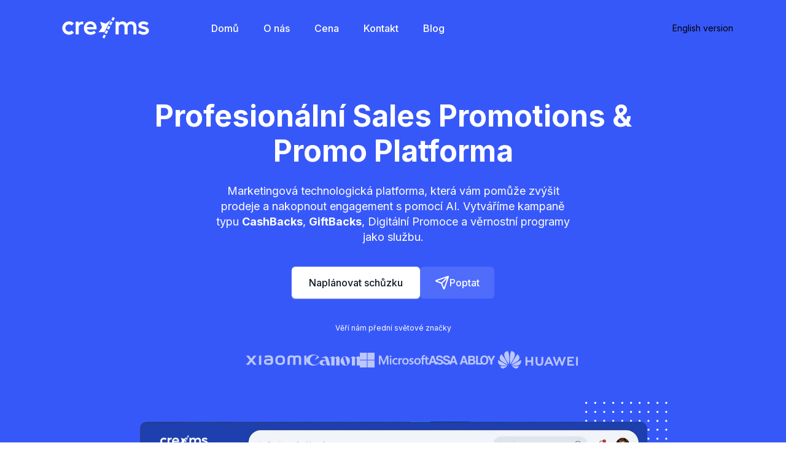

--- FILE ---
content_type: text/html
request_url: http://salespromo.cz/
body_size: 23859
content:
<!DOCTYPE html>
<html lang="cz" class="scroll-smooth">

<head>
	<meta charset="UTF-8" />
	<meta http-equiv="X-UA-Compatible" content="IE=edge" />
	<meta name="viewport" content="width=device-width, initial-scale=1.0" />
	<title>
		creams · promo - Sales Promotions & Promoplatforma pro vás
	</title>
	<link rel="shortcut icon" href="assets/images/favicon.png" type="image/x-icon" />
	<link rel="stylesheet" href="assets/css/swiper-bundle.min.css" />
	<link rel="stylesheet" href="assets/css/animate.css" />
	<link rel="stylesheet" href="assets/css/tailwind.css" />

	<!-- ==== WOW JS ==== -->
	<script src="assets/js/wow.min.js"></script>
	<script type="text/javascript">
		(function (c, l, a, r, i, t, y) {
			c[a] = c[a] || function () { (c[a].q = c[a].q || []).push(arguments) };
			t = l.createElement(r); t.async = 1; t.src = "https://www.clarity.ms/tag/" + i;
			y = l.getElementsByTagName(r)[0]; y.parentNode.insertBefore(t, y);
		})(window, document, "clarity", "script", "sc86vbbc4g");
	</script>
	<script>
		new WOW().init();
	</script>
</head>

<body>
	<!-- ====== Navbar Section Start -->
	<div class="ud-header absolute left-0 top-0 z-40 flex w-full items-center bg-transparent">
		<div class="container">
			<div class="relative -mx-4 flex items-center justify-between">
				<div class="w-60 max-w-full px-4">
					<a href="index.html" class="navbar-logo block w-full py-5">
						<img src="assets/images/creamspromo.svg" alt="logo" class="header-logo w-full" />
					</a>
				</div>
				<div class="flex w-full items-center justify-between px-4">
					<div>
						<button id="navbarToggler"
							class="absolute right-4 top-1/2 block -translate-y-1/2 rounded-lg px-3 py-[6px] ring-primary focus:ring-2 lg:hidden">
							<span class="relative my-[6px] block h-[2px] w-[30px] bg-white"></span>
							<span class="relative my-[6px] block h-[2px] w-[30px] bg-white"></span>
							<span class="relative my-[6px] block h-[2px] w-[30px] bg-white"></span>
						</button>
						<nav id="navbarCollapse"
							class="absolute right-4 top-full hidden w-full max-w-[250px] rounded-lg bg-white py-5 shadow-lg dark:bg-dark-2 lg:static lg:block lg:w-full lg:max-w-full lg:bg-transparent lg:px-4 lg:py-0 lg:shadow-none dark:lg:bg-transparent xl:px-6">
							<ul class="blcok lg:flex 2xl:ml-20">
								<li class="group relative">
									<a href="#home"
										class="ud-menu-scroll mx-8 flex py-2 text-base font-medium text-dark group-hover:text-primary dark:text-white lg:mr-0 lg:inline-flex lg:px-0 lg:py-6 lg:text-white lg:group-hover:text-white lg:group-hover:opacity-70">
										Domů
									</a>
								</li>
								<li class="group relative">
									<a href="#about"
										class="ud-menu-scroll mx-8 flex py-2 text-base font-medium text-dark group-hover:text-primary dark:text-white lg:ml-7 lg:mr-0 lg:inline-flex lg:px-0 lg:py-6 lg:text-white lg:group-hover:text-white lg:group-hover:opacity-70 xl:ml-10">
										O nás
									</a>
								</li>
								<li class="group relative">
									<a href="#pricing"
										class="ud-menu-scroll mx-8 flex py-2 text-base font-medium text-dark group-hover:text-primary dark:text-white lg:ml-7 lg:mr-0 lg:inline-flex lg:px-0 lg:py-6 lg:text-white lg:group-hover:text-white lg:group-hover:opacity-70 xl:ml-10">
										Cena
									</a>
								</li>
								<li class="group relative">
									<a href="#contact"
										class="ud-menu-scroll mx-8 flex py-2 text-base font-medium text-dark group-hover:text-primary dark:text-white lg:ml-7 lg:mr-0 lg:inline-flex lg:px-0 lg:py-6 lg:text-white lg:group-hover:text-white lg:group-hover:opacity-70 xl:ml-10">
										Kontakt
									</a>
								</li>
								<li class="group relative">
									<a href="#blog"
										class="ud-menu-scroll mx-8 flex py-2 text-base font-medium text-dark group-hover:text-primary dark:text-white lg:ml-7 lg:mr-0 lg:inline-flex lg:px-0 lg:py-6 lg:text-white lg:group-hover:text-white lg:group-hover:opacity-70 xl:ml-10">
										Blog
									</a>
								</li>
							</ul>
						</nav>
					</div>
					<div class="flex items-center justify-end pr-16 lg:pr-0">
						<!--<label for="themeSwitcher" class="inline-flex cursor-pointer items-center"
							aria-label="themeSwitcher" name="themeSwitcher">
							<input type="checkbox" name="themeSwitcher" id="themeSwitcher" class="sr-only" />
							<span class="block text-white dark:hidden">
								<svg class="fill-current" width="24" height="24" viewBox="0 0 24 24" fill="none"
									xmlns="http://www.w3.org/2000/svg">
									<path
										d="M13.3125 1.50001C12.675 1.31251 12.0375 1.16251 11.3625 1.05001C10.875 0.975006 10.35 1.23751 10.1625 1.68751C9.93751 2.13751 10.05 2.70001 10.425 3.00001C13.0875 5.47501 14.0625 9.11251 12.975 12.525C11.775 16.3125 8.25001 18.975 4.16251 19.0875C3.63751 19.0875 3.22501 19.425 3.07501 19.9125C2.92501 20.4 3.15001 20.925 3.56251 21.1875C4.50001 21.75 5.43751 22.2 6.37501 22.5C7.46251 22.8375 8.58751 22.9875 9.71251 22.9875C11.625 22.9875 13.5 22.5 15.1875 21.5625C17.85 20.1 19.725 17.7375 20.55 14.8875C22.1625 9.26251 18.975 3.37501 13.3125 1.50001ZM18.9375 14.4C18.2625 16.8375 16.6125 18.825 14.4 20.0625C12.075 21.3375 9.41251 21.6 6.90001 20.85C6.63751 20.775 6.33751 20.6625 6.07501 20.55C10.05 19.7625 13.35 16.9125 14.5875 13.0125C15.675 9.56251 15 5.92501 12.7875 3.07501C17.5875 4.68751 20.2875 9.67501 18.9375 14.4Z" />
								</svg>
							</span>
							<span class="hidden text-white dark:block">
								<svg class="fill-current" width="24" height="24" viewBox="0 0 24 24" fill="none"
									xmlns="http://www.w3.org/2000/svg">
									<g clip-path="url(#clip0_2172_3070)">
										<path
											d="M12 6.89999C9.18752 6.89999 6.90002 9.18749 6.90002 12C6.90002 14.8125 9.18752 17.1 12 17.1C14.8125 17.1 17.1 14.8125 17.1 12C17.1 9.18749 14.8125 6.89999 12 6.89999ZM12 15.4125C10.125 15.4125 8.58752 13.875 8.58752 12C8.58752 10.125 10.125 8.58749 12 8.58749C13.875 8.58749 15.4125 10.125 15.4125 12C15.4125 13.875 13.875 15.4125 12 15.4125Z" />
										<path
											d="M12 4.2375C12.45 4.2375 12.8625 3.8625 12.8625 3.375V1.5C12.8625 1.05 12.4875 0.637497 12 0.637497C11.55 0.637497 11.1375 1.0125 11.1375 1.5V3.4125C11.175 3.8625 11.55 4.2375 12 4.2375Z" />
										<path
											d="M12 19.7625C11.55 19.7625 11.1375 20.1375 11.1375 20.625V22.5C11.1375 22.95 11.5125 23.3625 12 23.3625C12.45 23.3625 12.8625 22.9875 12.8625 22.5V20.5875C12.8625 20.1375 12.45 19.7625 12 19.7625Z" />
										<path
											d="M18.1125 6.74999C18.3375 6.74999 18.5625 6.67499 18.7125 6.48749L19.9125 5.28749C20.25 4.94999 20.25 4.42499 19.9125 4.08749C19.575 3.74999 19.05 3.74999 18.7125 4.08749L17.5125 5.28749C17.175 5.62499 17.175 6.14999 17.5125 6.48749C17.6625 6.67499 17.8875 6.74999 18.1125 6.74999Z" />
										<path
											d="M5.32501 17.5125L4.12501 18.675C3.78751 19.0125 3.78751 19.5375 4.12501 19.875C4.27501 20.025 4.50001 20.1375 4.72501 20.1375C4.95001 20.1375 5.17501 20.0625 5.32501 19.875L6.52501 18.675C6.86251 18.3375 6.86251 17.8125 6.52501 17.475C6.18751 17.175 5.62501 17.175 5.32501 17.5125Z" />
										<path
											d="M22.5 11.175H20.5875C20.1375 11.175 19.725 11.55 19.725 12.0375C19.725 12.4875 20.1 12.9 20.5875 12.9H22.5C22.95 12.9 23.3625 12.525 23.3625 12.0375C23.3625 11.55 22.95 11.175 22.5 11.175Z" />
										<path
											d="M4.23751 12C4.23751 11.55 3.86251 11.1375 3.37501 11.1375H1.50001C1.05001 11.1375 0.637512 11.5125 0.637512 12C0.637512 12.45 1.01251 12.8625 1.50001 12.8625H3.41251C3.86251 12.8625 4.23751 12.45 4.23751 12Z" />
										<path
											d="M18.675 17.5125C18.3375 17.175 17.8125 17.175 17.475 17.5125C17.1375 17.85 17.1375 18.375 17.475 18.7125L18.675 19.9125C18.825 20.0625 19.05 20.175 19.275 20.175C19.5 20.175 19.725 20.1 19.875 19.9125C20.2125 19.575 20.2125 19.05 19.875 18.7125L18.675 17.5125Z" />
										<path
											d="M5.32501 4.125C4.98751 3.7875 4.46251 3.7875 4.12501 4.125C3.78751 4.4625 3.78751 4.9875 4.12501 5.325L5.32501 6.525C5.47501 6.675 5.70001 6.7875 5.92501 6.7875C6.15001 6.7875 6.37501 6.7125 6.52501 6.525C6.86251 6.1875 6.86251 5.6625 6.52501 5.325L5.32501 4.125Z" />
									</g>
									<defs>
										<clipPath id="clip0_2172_3070">
											<rect width="24" height="24" fill="white" />
										</clipPath>
									</defs>
								</svg>
							</span>
						</label>-->
						<a href="en/"
							class="mx-8 flex py-2 text-sm font-light !text-dark group-hover:text-primary dark:text-white lg:ml-7 lg:mr-0 lg:inline-flex lg:px-0 lg:py-6 lg:text-dark lg:group-hover:text-white lg:group-hover:opacity-70 xl:ml-10">
							English version
						</a>
					</div>
				</div>
			</div>
		</div>
	</div>
	<!-- ====== Navbar Section End -->

	<!-- ====== Hero Section Start -->
	<div id="home" class="relative overflow-hidden bg-primary pt-[120px] md:pt-[130px] lg:pt-[160px]">
		<div class="container">
			<div class="-mx-4 flex flex-wrap items-center">
				<div class="w-full px-4">
					<div class="hero-content wow fadeInUp mx-auto max-w-[780px] text-center" data-wow-delay=".2s">
						<h1
							class="mb-6 text-3xl font-bold leading-snug text-white sm:text-4xl sm:leading-snug lg:text-5xl lg:leading-[1.2]">
							Profesionální Sales Promotions & Promo Platforma
						</h1>
						<h2
							class="mx-auto mb-9 max-w-[600px] text-base font-regular text-white sm:text-lg sm:leading-[1.44]">
							Marketingová technologická platforma, která vám pomůže zvýšit prodeje a nakopnout engagement
							s pomocí AI. Vytváříme kampaně typu
							<strong>CashBacks</strong>, <strong>GiftBacks</strong>, Digitální Promoce a věrnostní
							programy jako službu.
						</h2>
						<ul class="mb-10 flex flex-wrap items-center justify-center gap-5">
							<li>
								<a href="https://outlook.office.com/bookwithme/user/41fb0da3f8a94029b587d53b8ced1236@creativedreams.cz/meetingtype/wemI4fn9UU2FhhVsGFqssw2?anonymous&ep=mlink"
									target="_blank"
									class="inline-flex items-center justify-center rounded-md bg-white px-7 py-[14px] text-center text-base font-medium text-dark shadow-1 transition duration-300 ease-in-out hover:bg-gray-2 hover:text-body-color">
									Naplánovat schůzku
								</a>
							</li>
							<li>
								<a href="#contact"
									class="flex items-center gap-3 rounded-md bg-white/[0.12] px-6 py-[14px] text-base font-medium text-white transition duration-300 ease-in-out hover:bg-white hover:text-dark">
									<svg xmlns="http://www.w3.org/2000/svg" width="24" height="24" viewBox="0 0 24 24"
										fill="none" stroke="currentColor" stroke-width="2" stroke-linecap="round"
										stroke-linejoin="round" class="lucide lucide-send">
										<path
											d="M14.536 21.686a.5.5 0 0 0 .937-.024l6.5-19a.496.496 0 0 0-.635-.635l-19 6.5a.5.5 0 0 0-.024.937l7.93 3.18a2 2 0 0 1 1.112 1.11z" />
										<path d="m21.854 2.147-10.94 10.939" />
									</svg>
									Poptat
								</a>
							</li>
						</ul>
						<div class="mt-4">
							<p class="mb-4 mt-4 text-center text-xs font-light text-white">
								Věří nám přední světové značky
							</p>
							<div class="mt-4 wow fadeInUp flex items-center justify-center gap-8 text-center"
								data-wow-delay=".3s">
								<img src="assets/images/xiaomi.svg" style="height: 16px !important; opacity: 0.66;;" />

								<img src="assets/images/canon.svg" style="height: 18px !important; opacity: 0.66;;" />

								<img src="assets/images/microsoft.svg"
									style="height: 56px !important; opacity: 0.66;;" />

								<img src="assets/images/assa-abloy.svg"
									style="height: 16px !important; opacity: 0.66;;" />
								<img src="assets/images/huawei.svg" style="height: 40px !important; opacity: 0.66;;" />
								<img src="assets/images/kaercher-5.svg"
									style="height: 24px !important; opacity: 0.66;;" />

							</div>
						</div>
					</div>
				</div>

				<div class="w-full px-4">
					<div class="wow fadeInUp relative z-10 mx-auto max-w-[845px]" data-wow-delay=".25s">
						<div class="mt-16">
							<img src="assets/images/hero/hero-image.png" alt="hero"
								class="mx-auto max-w-3xl rounded-t-xl rounded-tr-xl" />
						</div>
						<div class="absolute -left-9 bottom-0 z-[-1]">
							<svg width="134" height="106" viewBox="0 0 134 106" fill="none"
								xmlns="http://www.w3.org/2000/svg">
								<circle cx="1.66667" cy="104" r="1.66667" transform="rotate(-90 1.66667 104)"
									fill="white" />
								<circle cx="16.3333" cy="104" r="1.66667" transform="rotate(-90 16.3333 104)"
									fill="white" />
								<circle cx="31" cy="104" r="1.66667" transform="rotate(-90 31 104)" fill="white" />
								<circle cx="45.6667" cy="104" r="1.66667" transform="rotate(-90 45.6667 104)"
									fill="white" />
								<circle cx="60.3333" cy="104" r="1.66667" transform="rotate(-90 60.3333 104)"
									fill="white" />
								<circle cx="88.6667" cy="104" r="1.66667" transform="rotate(-90 88.6667 104)"
									fill="white" />
								<circle cx="117.667" cy="104" r="1.66667" transform="rotate(-90 117.667 104)"
									fill="white" />
								<circle cx="74.6667" cy="104" r="1.66667" transform="rotate(-90 74.6667 104)"
									fill="white" />
								<circle cx="103" cy="104" r="1.66667" transform="rotate(-90 103 104)" fill="white" />
								<circle cx="132" cy="104" r="1.66667" transform="rotate(-90 132 104)" fill="white" />
								<circle cx="1.66667" cy="89.3333" r="1.66667" transform="rotate(-90 1.66667 89.3333)"
									fill="white" />
								<circle cx="16.3333" cy="89.3333" r="1.66667" transform="rotate(-90 16.3333 89.3333)"
									fill="white" />
								<circle cx="31" cy="89.3333" r="1.66667" transform="rotate(-90 31 89.3333)"
									fill="white" />
								<circle cx="45.6667" cy="89.3333" r="1.66667" transform="rotate(-90 45.6667 89.3333)"
									fill="white" />
								<circle cx="60.3333" cy="89.3338" r="1.66667" transform="rotate(-90 60.3333 89.3338)"
									fill="white" />
								<circle cx="88.6667" cy="89.3338" r="1.66667" transform="rotate(-90 88.6667 89.3338)"
									fill="white" />
								<circle cx="117.667" cy="89.3338" r="1.66667" transform="rotate(-90 117.667 89.3338)"
									fill="white" />
								<circle cx="74.6667" cy="89.3338" r="1.66667" transform="rotate(-90 74.6667 89.3338)"
									fill="white" />
								<circle cx="103" cy="89.3338" r="1.66667" transform="rotate(-90 103 89.3338)"
									fill="white" />
								<circle cx="132" cy="89.3338" r="1.66667" transform="rotate(-90 132 89.3338)"
									fill="white" />
								<circle cx="1.66667" cy="74.6673" r="1.66667" transform="rotate(-90 1.66667 74.6673)"
									fill="white" />
								<circle cx="1.66667" cy="31.0003" r="1.66667" transform="rotate(-90 1.66667 31.0003)"
									fill="white" />
								<circle cx="16.3333" cy="74.6668" r="1.66667" transform="rotate(-90 16.3333 74.6668)"
									fill="white" />
								<circle cx="16.3333" cy="31.0003" r="1.66667" transform="rotate(-90 16.3333 31.0003)"
									fill="white" />
								<circle cx="31" cy="74.6668" r="1.66667" transform="rotate(-90 31 74.6668)"
									fill="white" />
								<circle cx="31" cy="31.0003" r="1.66667" transform="rotate(-90 31 31.0003)"
									fill="white" />
								<circle cx="45.6667" cy="74.6668" r="1.66667" transform="rotate(-90 45.6667 74.6668)"
									fill="white" />
								<circle cx="45.6667" cy="31.0003" r="1.66667" transform="rotate(-90 45.6667 31.0003)"
									fill="white" />
								<circle cx="60.3333" cy="74.6668" r="1.66667" transform="rotate(-90 60.3333 74.6668)"
									fill="white" />
								<circle cx="60.3333" cy="31.0001" r="1.66667" transform="rotate(-90 60.3333 31.0001)"
									fill="white" />
								<circle cx="88.6667" cy="74.6668" r="1.66667" transform="rotate(-90 88.6667 74.6668)"
									fill="white" />
								<circle cx="88.6667" cy="31.0001" r="1.66667" transform="rotate(-90 88.6667 31.0001)"
									fill="white" />
								<circle cx="117.667" cy="74.6668" r="1.66667" transform="rotate(-90 117.667 74.6668)"
									fill="white" />
								<circle cx="117.667" cy="31.0001" r="1.66667" transform="rotate(-90 117.667 31.0001)"
									fill="white" />
								<circle cx="74.6667" cy="74.6668" r="1.66667" transform="rotate(-90 74.6667 74.6668)"
									fill="white" />
								<circle cx="74.6667" cy="31.0001" r="1.66667" transform="rotate(-90 74.6667 31.0001)"
									fill="white" />
								<circle cx="103" cy="74.6668" r="1.66667" transform="rotate(-90 103 74.6668)"
									fill="white" />
								<circle cx="103" cy="31.0001" r="1.66667" transform="rotate(-90 103 31.0001)"
									fill="white" />
								<circle cx="132" cy="74.6668" r="1.66667" transform="rotate(-90 132 74.6668)"
									fill="white" />
								<circle cx="132" cy="31.0001" r="1.66667" transform="rotate(-90 132 31.0001)"
									fill="white" />
								<circle cx="1.66667" cy="60.0003" r="1.66667" transform="rotate(-90 1.66667 60.0003)"
									fill="white" />
								<circle cx="1.66667" cy="16.3336" r="1.66667" transform="rotate(-90 1.66667 16.3336)"
									fill="white" />
								<circle cx="16.3333" cy="60.0003" r="1.66667" transform="rotate(-90 16.3333 60.0003)"
									fill="white" />
								<circle cx="16.3333" cy="16.3336" r="1.66667" transform="rotate(-90 16.3333 16.3336)"
									fill="white" />
								<circle cx="31" cy="60.0003" r="1.66667" transform="rotate(-90 31 60.0003)"
									fill="white" />
								<circle cx="31" cy="16.3336" r="1.66667" transform="rotate(-90 31 16.3336)"
									fill="white" />
								<circle cx="45.6667" cy="60.0003" r="1.66667" transform="rotate(-90 45.6667 60.0003)"
									fill="white" />
								<circle cx="45.6667" cy="16.3336" r="1.66667" transform="rotate(-90 45.6667 16.3336)"
									fill="white" />
								<circle cx="60.3333" cy="60.0003" r="1.66667" transform="rotate(-90 60.3333 60.0003)"
									fill="white" />
								<circle cx="60.3333" cy="16.3336" r="1.66667" transform="rotate(-90 60.3333 16.3336)"
									fill="white" />
								<circle cx="88.6667" cy="60.0003" r="1.66667" transform="rotate(-90 88.6667 60.0003)"
									fill="white" />
								<circle cx="88.6667" cy="16.3336" r="1.66667" transform="rotate(-90 88.6667 16.3336)"
									fill="white" />
								<circle cx="117.667" cy="60.0003" r="1.66667" transform="rotate(-90 117.667 60.0003)"
									fill="white" />
								<circle cx="117.667" cy="16.3336" r="1.66667" transform="rotate(-90 117.667 16.3336)"
									fill="white" />
								<circle cx="74.6667" cy="60.0003" r="1.66667" transform="rotate(-90 74.6667 60.0003)"
									fill="white" />
								<circle cx="74.6667" cy="16.3336" r="1.66667" transform="rotate(-90 74.6667 16.3336)"
									fill="white" />
								<circle cx="103" cy="60.0003" r="1.66667" transform="rotate(-90 103 60.0003)"
									fill="white" />
								<circle cx="103" cy="16.3336" r="1.66667" transform="rotate(-90 103 16.3336)"
									fill="white" />
								<circle cx="132" cy="60.0003" r="1.66667" transform="rotate(-90 132 60.0003)"
									fill="white" />
								<circle cx="132" cy="16.3336" r="1.66667" transform="rotate(-90 132 16.3336)"
									fill="white" />
								<circle cx="1.66667" cy="45.3336" r="1.66667" transform="rotate(-90 1.66667 45.3336)"
									fill="white" />
								<circle cx="1.66667" cy="1.66683" r="1.66667" transform="rotate(-90 1.66667 1.66683)"
									fill="white" />
								<circle cx="16.3333" cy="45.3336" r="1.66667" transform="rotate(-90 16.3333 45.3336)"
									fill="white" />
								<circle cx="16.3333" cy="1.66683" r="1.66667" transform="rotate(-90 16.3333 1.66683)"
									fill="white" />
								<circle cx="31" cy="45.3336" r="1.66667" transform="rotate(-90 31 45.3336)"
									fill="white" />
								<circle cx="31" cy="1.66683" r="1.66667" transform="rotate(-90 31 1.66683)"
									fill="white" />
								<circle cx="45.6667" cy="45.3336" r="1.66667" transform="rotate(-90 45.6667 45.3336)"
									fill="white" />
								<circle cx="45.6667" cy="1.66683" r="1.66667" transform="rotate(-90 45.6667 1.66683)"
									fill="white" />
								<circle cx="60.3333" cy="45.3338" r="1.66667" transform="rotate(-90 60.3333 45.3338)"
									fill="white" />
								<circle cx="60.3333" cy="1.66707" r="1.66667" transform="rotate(-90 60.3333 1.66707)"
									fill="white" />
								<circle cx="88.6667" cy="45.3338" r="1.66667" transform="rotate(-90 88.6667 45.3338)"
									fill="white" />
								<circle cx="88.6667" cy="1.66707" r="1.66667" transform="rotate(-90 88.6667 1.66707)"
									fill="white" />
								<circle cx="117.667" cy="45.3338" r="1.66667" transform="rotate(-90 117.667 45.3338)"
									fill="white" />
								<circle cx="117.667" cy="1.66707" r="1.66667" transform="rotate(-90 117.667 1.66707)"
									fill="white" />
								<circle cx="74.6667" cy="45.3338" r="1.66667" transform="rotate(-90 74.6667 45.3338)"
									fill="white" />
								<circle cx="74.6667" cy="1.66707" r="1.66667" transform="rotate(-90 74.6667 1.66707)"
									fill="white" />
								<circle cx="103" cy="45.3338" r="1.66667" transform="rotate(-90 103 45.3338)"
									fill="white" />
								<circle cx="103" cy="1.66707" r="1.66667" transform="rotate(-90 103 1.66707)"
									fill="white" />
								<circle cx="132" cy="45.3338" r="1.66667" transform="rotate(-90 132 45.3338)"
									fill="white" />
								<circle cx="132" cy="1.66707" r="1.66667" transform="rotate(-90 132 1.66707)"
									fill="white" />
							</svg>
						</div>
						<div class="absolute -right-6 -top-6 z-[-1]">
							<svg width="134" height="106" viewBox="0 0 134 106" fill="none"
								xmlns="http://www.w3.org/2000/svg">
								<circle cx="1.66667" cy="104" r="1.66667" transform="rotate(-90 1.66667 104)"
									fill="white" />
								<circle cx="16.3333" cy="104" r="1.66667" transform="rotate(-90 16.3333 104)"
									fill="white" />
								<circle cx="31" cy="104" r="1.66667" transform="rotate(-90 31 104)" fill="white" />
								<circle cx="45.6667" cy="104" r="1.66667" transform="rotate(-90 45.6667 104)"
									fill="white" />
								<circle cx="60.3333" cy="104" r="1.66667" transform="rotate(-90 60.3333 104)"
									fill="white" />
								<circle cx="88.6667" cy="104" r="1.66667" transform="rotate(-90 88.6667 104)"
									fill="white" />
								<circle cx="117.667" cy="104" r="1.66667" transform="rotate(-90 117.667 104)"
									fill="white" />
								<circle cx="74.6667" cy="104" r="1.66667" transform="rotate(-90 74.6667 104)"
									fill="white" />
								<circle cx="103" cy="104" r="1.66667" transform="rotate(-90 103 104)" fill="white" />
								<circle cx="132" cy="104" r="1.66667" transform="rotate(-90 132 104)" fill="white" />
								<circle cx="1.66667" cy="89.3333" r="1.66667" transform="rotate(-90 1.66667 89.3333)"
									fill="white" />
								<circle cx="16.3333" cy="89.3333" r="1.66667" transform="rotate(-90 16.3333 89.3333)"
									fill="white" />
								<circle cx="31" cy="89.3333" r="1.66667" transform="rotate(-90 31 89.3333)"
									fill="white" />
								<circle cx="45.6667" cy="89.3333" r="1.66667" transform="rotate(-90 45.6667 89.3333)"
									fill="white" />
								<circle cx="60.3333" cy="89.3338" r="1.66667" transform="rotate(-90 60.3333 89.3338)"
									fill="white" />
								<circle cx="88.6667" cy="89.3338" r="1.66667" transform="rotate(-90 88.6667 89.3338)"
									fill="white" />
								<circle cx="117.667" cy="89.3338" r="1.66667" transform="rotate(-90 117.667 89.3338)"
									fill="white" />
								<circle cx="74.6667" cy="89.3338" r="1.66667" transform="rotate(-90 74.6667 89.3338)"
									fill="white" />
								<circle cx="103" cy="89.3338" r="1.66667" transform="rotate(-90 103 89.3338)"
									fill="white" />
								<circle cx="132" cy="89.3338" r="1.66667" transform="rotate(-90 132 89.3338)"
									fill="white" />
								<circle cx="1.66667" cy="74.6673" r="1.66667" transform="rotate(-90 1.66667 74.6673)"
									fill="white" />
								<circle cx="1.66667" cy="31.0003" r="1.66667" transform="rotate(-90 1.66667 31.0003)"
									fill="white" />
								<circle cx="16.3333" cy="74.6668" r="1.66667" transform="rotate(-90 16.3333 74.6668)"
									fill="white" />
								<circle cx="16.3333" cy="31.0003" r="1.66667" transform="rotate(-90 16.3333 31.0003)"
									fill="white" />
								<circle cx="31" cy="74.6668" r="1.66667" transform="rotate(-90 31 74.6668)"
									fill="white" />
								<circle cx="31" cy="31.0003" r="1.66667" transform="rotate(-90 31 31.0003)"
									fill="white" />
								<circle cx="45.6667" cy="74.6668" r="1.66667" transform="rotate(-90 45.6667 74.6668)"
									fill="white" />
								<circle cx="45.6667" cy="31.0003" r="1.66667" transform="rotate(-90 45.6667 31.0003)"
									fill="white" />
								<circle cx="60.3333" cy="74.6668" r="1.66667" transform="rotate(-90 60.3333 74.6668)"
									fill="white" />
								<circle cx="60.3333" cy="31.0001" r="1.66667" transform="rotate(-90 60.3333 31.0001)"
									fill="white" />
								<circle cx="88.6667" cy="74.6668" r="1.66667" transform="rotate(-90 88.6667 74.6668)"
									fill="white" />
								<circle cx="88.6667" cy="31.0001" r="1.66667" transform="rotate(-90 88.6667 31.0001)"
									fill="white" />
								<circle cx="117.667" cy="74.6668" r="1.66667" transform="rotate(-90 117.667 74.6668)"
									fill="white" />
								<circle cx="117.667" cy="31.0001" r="1.66667" transform="rotate(-90 117.667 31.0001)"
									fill="white" />
								<circle cx="74.6667" cy="74.6668" r="1.66667" transform="rotate(-90 74.6667 74.6668)"
									fill="white" />
								<circle cx="74.6667" cy="31.0001" r="1.66667" transform="rotate(-90 74.6667 31.0001)"
									fill="white" />
								<circle cx="103" cy="74.6668" r="1.66667" transform="rotate(-90 103 74.6668)"
									fill="white" />
								<circle cx="103" cy="31.0001" r="1.66667" transform="rotate(-90 103 31.0001)"
									fill="white" />
								<circle cx="132" cy="74.6668" r="1.66667" transform="rotate(-90 132 74.6668)"
									fill="white" />
								<circle cx="132" cy="31.0001" r="1.66667" transform="rotate(-90 132 31.0001)"
									fill="white" />
								<circle cx="1.66667" cy="60.0003" r="1.66667" transform="rotate(-90 1.66667 60.0003)"
									fill="white" />
								<circle cx="1.66667" cy="16.3336" r="1.66667" transform="rotate(-90 1.66667 16.3336)"
									fill="white" />
								<circle cx="16.3333" cy="60.0003" r="1.66667" transform="rotate(-90 16.3333 60.0003)"
									fill="white" />
								<circle cx="16.3333" cy="16.3336" r="1.66667" transform="rotate(-90 16.3333 16.3336)"
									fill="white" />
								<circle cx="31" cy="60.0003" r="1.66667" transform="rotate(-90 31 60.0003)"
									fill="white" />
								<circle cx="31" cy="16.3336" r="1.66667" transform="rotate(-90 31 16.3336)"
									fill="white" />
								<circle cx="45.6667" cy="60.0003" r="1.66667" transform="rotate(-90 45.6667 60.0003)"
									fill="white" />
								<circle cx="45.6667" cy="16.3336" r="1.66667" transform="rotate(-90 45.6667 16.3336)"
									fill="white" />
								<circle cx="60.3333" cy="60.0003" r="1.66667" transform="rotate(-90 60.3333 60.0003)"
									fill="white" />
								<circle cx="60.3333" cy="16.3336" r="1.66667" transform="rotate(-90 60.3333 16.3336)"
									fill="white" />
								<circle cx="88.6667" cy="60.0003" r="1.66667" transform="rotate(-90 88.6667 60.0003)"
									fill="white" />
								<circle cx="88.6667" cy="16.3336" r="1.66667" transform="rotate(-90 88.6667 16.3336)"
									fill="white" />
								<circle cx="117.667" cy="60.0003" r="1.66667" transform="rotate(-90 117.667 60.0003)"
									fill="white" />
								<circle cx="117.667" cy="16.3336" r="1.66667" transform="rotate(-90 117.667 16.3336)"
									fill="white" />
								<circle cx="74.6667" cy="60.0003" r="1.66667" transform="rotate(-90 74.6667 60.0003)"
									fill="white" />
								<circle cx="74.6667" cy="16.3336" r="1.66667" transform="rotate(-90 74.6667 16.3336)"
									fill="white" />
								<circle cx="103" cy="60.0003" r="1.66667" transform="rotate(-90 103 60.0003)"
									fill="white" />
								<circle cx="103" cy="16.3336" r="1.66667" transform="rotate(-90 103 16.3336)"
									fill="white" />
								<circle cx="132" cy="60.0003" r="1.66667" transform="rotate(-90 132 60.0003)"
									fill="white" />
								<circle cx="132" cy="16.3336" r="1.66667" transform="rotate(-90 132 16.3336)"
									fill="white" />
								<circle cx="1.66667" cy="45.3336" r="1.66667" transform="rotate(-90 1.66667 45.3336)"
									fill="white" />
								<circle cx="1.66667" cy="1.66683" r="1.66667" transform="rotate(-90 1.66667 1.66683)"
									fill="white" />
								<circle cx="16.3333" cy="45.3336" r="1.66667" transform="rotate(-90 16.3333 45.3336)"
									fill="white" />
								<circle cx="16.3333" cy="1.66683" r="1.66667" transform="rotate(-90 16.3333 1.66683)"
									fill="white" />
								<circle cx="31" cy="45.3336" r="1.66667" transform="rotate(-90 31 45.3336)"
									fill="white" />
								<circle cx="31" cy="1.66683" r="1.66667" transform="rotate(-90 31 1.66683)"
									fill="white" />
								<circle cx="45.6667" cy="45.3336" r="1.66667" transform="rotate(-90 45.6667 45.3336)"
									fill="white" />
								<circle cx="45.6667" cy="1.66683" r="1.66667" transform="rotate(-90 45.6667 1.66683)"
									fill="white" />
								<circle cx="60.3333" cy="45.3338" r="1.66667" transform="rotate(-90 60.3333 45.3338)"
									fill="white" />
								<circle cx="60.3333" cy="1.66707" r="1.66667" transform="rotate(-90 60.3333 1.66707)"
									fill="white" />
								<circle cx="88.6667" cy="45.3338" r="1.66667" transform="rotate(-90 88.6667 45.3338)"
									fill="white" />
								<circle cx="88.6667" cy="1.66707" r="1.66667" transform="rotate(-90 88.6667 1.66707)"
									fill="white" />
								<circle cx="117.667" cy="45.3338" r="1.66667" transform="rotate(-90 117.667 45.3338)"
									fill="white" />
								<circle cx="117.667" cy="1.66707" r="1.66667" transform="rotate(-90 117.667 1.66707)"
									fill="white" />
								<circle cx="74.6667" cy="45.3338" r="1.66667" transform="rotate(-90 74.6667 45.3338)"
									fill="white" />
								<circle cx="74.6667" cy="1.66707" r="1.66667" transform="rotate(-90 74.6667 1.66707)"
									fill="white" />
								<circle cx="103" cy="45.3338" r="1.66667" transform="rotate(-90 103 45.3338)"
									fill="white" />
								<circle cx="103" cy="1.66707" r="1.66667" transform="rotate(-90 103 1.66707)"
									fill="white" />
								<circle cx="132" cy="45.3338" r="1.66667" transform="rotate(-90 132 45.3338)"
									fill="white" />
								<circle cx="132" cy="1.66707" r="1.66667" transform="rotate(-90 132 1.66707)"
									fill="white" />
							</svg>
						</div>
					</div>
				</div>
			</div>
		</div>
	</div>
	<!-- ====== Hero Section End -->

	<!-- ====== Features Section Start -->
	<section class="pb-8 pt-20 dark:bg-dark lg:pb-[70px] lg:pt-[120px]">
		<div class="container">
			<div class="-mx-4 flex flex-wrap">
				<div class="w-full px-4">
					<div class="mx-auto mb-12 max-w-[485px] text-center lg:mb-[70px]">
						<span class="mb-2 block text-lg font-semibold text-primary">
							Bezkonkurenční
						</span>
						<h2
							class="mb-3 text-3xl font-bold text-dark dark:text-white sm:text-4xl md:text-[40px] md:leading-[1.2]">
							Prověřená technologie a procesy
						</h2>
						<p class="text-base text-body-color dark:text-dark-6">
							Díky více než 10 letům zkušeností jsme vyvinuli osvědčený proces, který zajišťuje váš
							úspěch.
						</p>
					</div>
				</div>
			</div>
			<div class="-mx-4 flex flex-wrap">
				<div class="w-full px-4 md:w-1/2 lg:w-1/4">
					<div class="wow fadeInUp group mb-12" data-wow-delay=".1s">
						<div
							class="relative z-10 mb-10 flex h-[70px] w-[70px] items-center justify-center rounded-[14px] bg-primary">
							<span
								class="absolute left-0 top-0 -z-[1] mb-8 flex h-[70px] w-[70px] rotate-[25deg] items-center justify-center rounded-[14px] bg-primary bg-opacity-20 duration-300 group-hover:rotate-45"></span>
							<svg xmlns="http://www.w3.org/2000/svg" width="324" height="32" viewBox="0 0 24 24"
								fill="none" stroke="#fff" stroke-width="2" stroke-linecap="round"
								stroke-linejoin="round" class="lucide lucide-gauge">
								<path d="m12 14 4-4" />
								<path d="M3.34 19a10 10 0 1 1 17.32 0" />
							</svg>
						</div>
						<h4 class="mb-3 text-xl font-bold text-dark dark:text-white">
							Rychlé a snadné spuštění
						</h4>
						<p class="mb-8 text-body-color dark:text-dark-6 lg:mb-9">
							Vaše kampaň může být spuštěna během několika dní, nikoli týdnů nebo měsíců.
						</p>
					</div>
				</div>
				<div class="w-full px-4 md:w-1/2 lg:w-1/4">
					<div class="wow fadeInUp group mb-12" data-wow-delay=".15s">
						<div
							class="relative z-10 mb-10 flex h-[70px] w-[70px] items-center justify-center rounded-[14px] bg-primary">
							<span
								class="absolute left-0 top-0 -z-[1] mb-8 flex h-[70px] w-[70px] rotate-[25deg] items-center justify-center rounded-[14px] bg-primary bg-opacity-20 duration-300 group-hover:rotate-45"></span>
							<svg xmlns="http://www.w3.org/2000/svg" width="31" height="31" viewBox="0 0 24 24"
								fill="none" stroke="#fff" stroke-width="2" stroke-linecap="round"
								stroke-linejoin="round" class="lucide lucide-brain-circuit">
								<path
									d="M12 5a3 3 0 1 0-5.997.125 4 4 0 0 0-2.526 5.77 4 4 0 0 0 .556 6.588A4 4 0 1 0 12 18Z" />
								<path d="M9 13a4.5 4.5 0 0 0 3-4" />
								<path d="M6.003 5.125A3 3 0 0 0 6.401 6.5" />
								<path d="M3.477 10.896a4 4 0 0 1 .585-.396" />
								<path d="M6 18a4 4 0 0 1-1.967-.516" />
								<path d="M12 13h4" />
								<path d="M12 18h6a2 2 0 0 1 2 2v1" />
								<path d="M12 8h8" />
								<path d="M16 8V5a2 2 0 0 1 2-2" />
								<circle cx="16" cy="13" r=".5" />
								<circle cx="18" cy="3" r=".5" />
								<circle cx="20" cy="21" r=".5" />
								<circle cx="20" cy="8" r=".5" />
							</svg>
						</div>
						<h4 class="mb-3 text-xl font-bold text-dark dark:text-white">
							AI-powered technologie
						</h4>
						<p class="mb-8 text-body-color dark:text-dark-6 lg:mb-9">
							Anti-fraud AI technologie nám umožňuje nabízet výjimečně nízkou chybovost.
						</p>
					</div>
				</div>
				<div class="w-full px-4 md:w-1/2 lg:w-1/4">
					<div class="wow fadeInUp group mb-12" data-wow-delay=".2s">
						<div
							class="relative z-10 mb-10 flex h-[70px] w-[70px] items-center justify-center rounded-[14px] bg-primary">
							<span
								class="absolute left-0 top-0 -z-[1] mb-8 flex h-[70px] w-[70px] rotate-[25deg] items-center justify-center rounded-[14px] bg-primary bg-opacity-20 duration-300 group-hover:rotate-45"></span>
							<svg xmlns="http://www.w3.org/2000/svg" width="32" height="32" viewBox="0 0 24 24"
								fill="none" stroke="#fff" stroke-width="2" stroke-linecap="round"
								stroke-linejoin="round" class="lucide lucide-fingerprint">
								<path d="M12 10a2 2 0 0 0-2 2c0 1.02-.1 2.51-.26 4" />
								<path d="M14 13.12c0 2.38 0 6.38-1 8.88" />
								<path d="M17.29 21.02c.12-.6.43-2.3.5-3.02" />
								<path d="M2 12a10 10 0 0 1 18-6" />
								<path d="M2 16h.01" />
								<path d="M21.8 16c.2-2 .131-5.354 0-6" />
								<path d="M5 19.5C5.5 18 6 15 6 12a6 6 0 0 1 .34-2" />
								<path d="M8.65 22c.21-.66.45-1.32.57-2" />
								<path d="M9 6.8a6 6 0 0 1 9 5.2v2" />
							</svg>
						</div>
						<h4 class="mb-3 text-xl font-bold text-dark dark:text-white">
							Bezpečnost na prvním místě
						</h4>
						<p class="mb-8 text-body-color dark:text-dark-6 lg:mb-9">
							Zabezpečení osobních údajů je naší nejvyšší prioritou. Jsme plně v souladu s
							GDPR.
						</p>
					</div>
				</div>
				<div class="w-full px-4 md:w-1/2 lg:w-1/4">
					<div class="wow fadeInUp group mb-12" data-wow-delay=".25s">
						<div
							class="relative z-10 mb-10 flex h-[70px] w-[70px] items-center justify-center rounded-[14px] bg-primary">
							<span
								class="absolute left-0 top-0 -z-[1] mb-8 flex h-[70px] w-[70px] rotate-[25deg] items-center justify-center rounded-[14px] bg-primary bg-opacity-20 duration-300 group-hover:rotate-45"></span>
							<svg width="32" height="32" viewBox="0 0 37 37" fill="none"
								xmlns="http://www.w3.org/2000/svg">
								<path
									d="M12.355 2.0614H5.21129C3.29879 2.0614 1.72379 3.6364 1.72379 5.5489V12.6927C1.72379 14.6052 3.29879 16.1802 5.21129 16.1802H12.355C14.2675 16.1802 15.8425 14.6052 15.8425 12.6927V5.60515C15.8988 3.6364 14.3238 2.0614 12.355 2.0614ZM13.3675 12.7489C13.3675 13.3114 12.9175 13.7614 12.355 13.7614H5.21129C4.64879 13.7614 4.19879 13.3114 4.19879 12.7489V5.60515C4.19879 5.04265 4.64879 4.59265 5.21129 4.59265H12.355C12.9175 4.59265 13.3675 5.04265 13.3675 5.60515V12.7489Z"
									fill="white" />
								<path
									d="M31.0863 2.0614H23.9425C22.03 2.0614 20.455 3.6364 20.455 5.5489V12.6927C20.455 14.6052 22.03 16.1802 23.9425 16.1802H31.0863C32.9988 16.1802 34.5738 14.6052 34.5738 12.6927V5.60515C34.5738 3.6364 32.9988 2.0614 31.0863 2.0614ZM32.0988 12.7489C32.0988 13.3114 31.6488 13.7614 31.0863 13.7614H23.9425C23.38 13.7614 22.93 13.3114 22.93 12.7489V5.60515C22.93 5.04265 23.38 4.59265 23.9425 4.59265H31.0863C31.6488 4.59265 32.0988 5.04265 32.0988 5.60515V12.7489Z"
									fill="white" />
								<path
									d="M12.355 20.0051H5.21129C3.29879 20.0051 1.72379 21.5801 1.72379 23.4926V30.6364C1.72379 32.5489 3.29879 34.1239 5.21129 34.1239H12.355C14.2675 34.1239 15.8425 32.5489 15.8425 30.6364V23.5489C15.8988 21.5801 14.3238 20.0051 12.355 20.0051ZM13.3675 30.6926C13.3675 31.2551 12.9175 31.7051 12.355 31.7051H5.21129C4.64879 31.7051 4.19879 31.2551 4.19879 30.6926V23.5489C4.19879 22.9864 4.64879 22.5364 5.21129 22.5364H12.355C12.9175 22.5364 13.3675 22.9864 13.3675 23.5489V30.6926Z"
									fill="white" />
								<path
									d="M31.0863 20.0051H23.9425C22.03 20.0051 20.455 21.5801 20.455 23.4926V30.6364C20.455 32.5489 22.03 34.1239 23.9425 34.1239H31.0863C32.9988 34.1239 34.5738 32.5489 34.5738 30.6364V23.5489C34.5738 21.5801 32.9988 20.0051 31.0863 20.0051ZM32.0988 30.6926C32.0988 31.2551 31.6488 31.7051 31.0863 31.7051H23.9425C23.38 31.7051 22.93 31.2551 22.93 30.6926V23.5489C22.93 22.9864 23.38 22.5364 23.9425 22.5364H31.0863C31.6488 22.5364 32.0988 22.9864 32.0988 23.5489V30.6926Z"
									fill="white" />
							</svg>
						</div>
						<h4 class="mb-3 text-xl font-bold text-dark dark:text-white">
							Všestranné a flexibilní
						</h4>
						<p class="mb-8 text-body-color dark:text-dark-6 lg:mb-9">
							Naši technologii můžeme snadno přizpůsobit vašim potřebám, nebo nabídnout
							vlastní řešení pro vaši kampaň.
						</p>
					</div>
				</div>
			</div>
		</div>
	</section>
	<!-- ====== Features Section End -->


	<!-- ====== Projects Section Start -->
	<section class="bg-white pb-10 pt-20 dark:bg-dark lg:pb-20 lg:pt-[120px]">
		<div class="container mx-auto">
			<div class="-mx-4 flex flex-wrap justify-center">
				<div class="w-full px-4">
					<div class="mx-auto mb-[60px] max-w-[485px] text-center">
						<span class="mb-2 block text-lg font-semibold text-primary">
							Projekty
						</span>
						<h2
							class="mb-4 text-3xl font-bold text-dark dark:text-white sm:text-4xl md:text-[40px] md:leading-[1.2]">
							Nedávné úspěšné projekty
						</h2>
					</div>
				</div>
			</div>
			<div class="-mx-4 flex flex-wrap">
				<div class="w-full px-4 md:w-1/2 lg:w-1/3">
					<div class="wow fadeInUp group mb-10" data-wow-delay=".1s">
						<div class="mb-8 overflow-hidden rounded-[5px]">
							<img src="./assets/images/projs/x15.jpg" alt="image"
								class="w-full transition  group-hover:scale-125" />
						</div>
						<div>
							<span
								class="mb-6 inline-block rounded-[5px] bg-primary px-4 py-0.5 text-center text-xs font-medium leading-loose text-white">
								GiftBack + Reward
							</span>
							<h3
								class="mb-4 block text-xl font-semibold text-dark hover:text-primary dark:text-white dark:hover:text-primary sm:text-2xl lg:text-xl xl:text-2xl">
								Xiaomi 15
							</h3>
							<p class="max-w-[370px] text-base text-body-color dark:text-dark-6">
								Kombinovaná kampaň s GiftBack a Rewards. Zákazníci mohou získat dárek za nákup a další
								dárek za zveřejnění recenze.

							</p>
						</div>
					</div>
				</div>
				<div class="w-full px-4 md:w-1/2 lg:w-1/3">
					<div class="wow fadeInUp group mb-10" data-wow-delay=".15s">
						<div class="mb-8 overflow-hidden rounded-[5px]">
							<img src="./assets/images/projs/wd5.jpg" alt="image"
								class="w-full transition  group-hover:scale-125 !h-32" />
						</div>
						<div>
							<span
								class="mb-6 inline-block rounded-[5px] bg-secondary px-4 py-0.5 text-center text-xs font-medium leading-loose text-white">
								CashBack
							</span>
							<h3
								class="mb-4 block text-xl font-semibold text-dark hover:text-primary dark:text-white dark:hover:text-primary sm:text-2xl lg:text-xl xl:text-2xl">
								Karcher WD
							</h3>
							<p class="max-w-[370px] text-base text-body-color dark:text-dark-6">
								CashBack akce pro mokro-suchý vysavač. Zákazníci mohou získat cashback za nákup.
							</p>
						</div>
					</div>
				</div>
				<div class="w-full px-4 md:w-1/2 lg:w-1/3">
					<div class="wow fadeInUp group mb-10" data-wow-delay=".2s">
						<div class="mb-8 overflow-hidden rounded-[5px]">
							<img src="./assets/images/projs/rn14.jpg" alt="image"
								class="w-full transition group-hover:rotate-6 group-hover:scale-125 h-48" />
						</div>
						<div>
							<span
								class="mb-6 inline-block rounded-[5px] bg-primary px-4 py-0.5 text-center text-xs font-medium leading-loose text-white">
								GiftBack + Reward
							</span>
							<h3
								class="mb-4 block text-xl font-semibold text-dark hover:text-primary dark:text-white dark:hover:text-primary sm:text-2xl lg:text-xl xl:text-2xl">
								Redmi Note 14
							</h3>
							<p class="max-w-[370px] text-base text-body-color dark:text-dark-6">
								Kombinovaná kampaň s GiftBack a Rewards. Zákazníci mohou získat dárek za nákup a další
								dárek za zveřejnění recenze.
							</p>
						</div>
					</div>
				</div>
				<div class="w-full px-4 md:w-1/2 lg:w-1/3">
					<div class="wow fadeInUp group mb-10" data-wow-delay=".2s">
						<div class="mb-8 overflow-hidden rounded-[5px]">
							<img src="./assets/images/projs/k5.jpg" alt="image"
								class="w-full transition group-hover:rotate-6 group-hover:scale-125 h-48" />

						</div>
						<div>
							<span
								class="mb-6 inline-block rounded-[5px] bg-secondary px-4 py-0.5 text-center text-xs font-medium leading-loose text-white">
								CashBack
							</span>
							<h3
								class="mb-4 block text-xl font-semibold text-dark hover:text-primary dark:text-white dark:hover:text-primary sm:text-2xl lg:text-xl xl:text-2xl">
								Karcher K Series
							</h3>
							<p class="max-w-[370px] text-base text-body-color dark:text-dark-6">
								Kampaň CashBack pro Karcher řady K. Zákazníci mohou získat cashback za svůj nákup.
							</p>
						</div>
					</div>
				</div>
				<div class="w-full px-4 md:w-1/2 lg:w-1/3">
					<div class="wow fadeInUp group mb-10" data-wow-delay=".2s">
						<div class="mb-8 overflow-hidden rounded-[5px]">
							<img src="./assets/images/projs/virtualkit.jpg" alt="image"
								class="w-full transition group-hover:rotate-6 group-hover:scale-125 h-48" />

						</div>
						<div>
							<span
								class="block mb-6 inline-block rounded-[5px] bg-primary text-white px-4 py-0.5 text-center text-xs font-medium leading-loose text-secondary">
								Multi-Layer CashBack
							</span>
							<h3 class="block mb-4 block text-xl font-semibold text-dark hover:text-primary
								dark:text-white dark:hover:text-primary sm:text-2xl lg:text-xl xl:text-2xl">
								Canon Virtual Kit

							</h3>
							<p class="max-w-[370px] text-base text-body-color dark:text-dark-6">
								Kampaň CashBack pro Canon Virtual Kit. Zákazníci mohou získat cashback za nákup více
								produktů.
							</p>
						</div>
					</div>
				</div>
				<div class="w-full px-4 md:w-1/2 lg:w-1/3">
					<div class="wow fadeInUp group mb-10" data-wow-delay=".2s">
						<div class="mb-8 overflow-hidden rounded-[5px]">
							<img src="./assets/images/projs/sencor.jpg" alt="image"
								class="w-full transition group-hover:rotate-6 group-hover:scale-125 h-48" />

						</div>
						<div>
							<span
								class="mb-6 inline-block rounded-[5px] bg-secondary px-4 py-0.5 text-center text-xs font-medium leading-loose text-white">
								CashBack
							</span>
							<h3
								class="block mb-4 block text-xl font-semibold text-dark hover:text-primary dark:text-white dark:hover:text-primary sm:text-2xl lg:text-xl xl:text-2xl">
								Sencor Coffee Makers
							</h3>
							<p class="max-w-[370px] text-base text-body-color dark:text-dark-6">
								Kampaň s cashbackem pro inovovanou řadu kávovarů.
							</p>
						</div>
					</div>
				</div>
			</div>
		</div>
	</section>
	<!-- ====== Projects Section End -->

	<!-- ====== CTA Section Start -->
	<section class="relative z-10 overflow-hidden bg-primary py-20 lg:py-[115px]">
		<div class="container mx-auto">
			<div class="relative overflow-hidden">
				<div class="-mx-4 flex flex-wrap items-stretch">
					<div class="w-full px-4">
						<div class="mx-auto max-w-[570px] text-center">
							<h2 class="mb-2.5 text-3xl font-bold text-white md:text-[38px] md:leading-[1.44]">
								<span>Začněme s vaší vlastní kampaní</span>
							</h2>
							<p class="mx-auto mb-6 max-w-[515px] text-base leading-[1.5] text-white">
								Chcete vlastní řešení pro vaši kampaň? Jsme tu, abychom vám pomohli. Můžeme vám
								nabídnout
								komplexní služby, které zajistí okamžitý úspěch vaší kampaně.
							</p>
							<a href="#contact"
								class="inline-block rounded-md border border-transparent bg-secondary px-7 py-3 text-base font-medium text-white transition hover:bg-[#0BB489]">
								Získat cenovou nabídku
							</a>
						</div>
					</div>
				</div>
			</div>
		</div>
		<div>
			<span class="absolute left-0 top-0">
				<svg width="495" height="470" viewBox="0 0 495 470" fill="none" xmlns="http://www.w3.org/2000/svg">
					<circle cx="55" cy="442" r="138" stroke="white" stroke-opacity="0.04" stroke-width="50" />
					<circle cx="446" r="39" stroke="white" stroke-opacity="0.04" stroke-width="20" />
					<path d="M245.406 137.609L233.985 94.9852L276.609 106.406L245.406 137.609Z" stroke="white"
						stroke-opacity="0.08" stroke-width="12" />
				</svg>
			</span>
			<span class="absolute bottom-0 right-0">
				<svg width="493" height="470" viewBox="0 0 493 470" fill="none" xmlns="http://www.w3.org/2000/svg">
					<circle cx="462" cy="5" r="138" stroke="white" stroke-opacity="0.04" stroke-width="50" />
					<circle cx="49" cy="470" r="39" stroke="white" stroke-opacity="0.04" stroke-width="20" />
					<path d="M222.393 226.701L272.808 213.192L259.299 263.607L222.393 226.701Z" stroke="white"
						stroke-opacity="0.06" stroke-width="13" />
				</svg>
			</span>
		</div>
	</section>
	<!-- ====== CTA Section End -->


	<!-- ====== About Section Start -->
	<section id="about" class="bg-gray-1 pb-8 pt-20 dark:bg-dark-2 lg:pb-[70px] lg:pt-[120px]">
		<div class="container">
			<div class="wow fadeInUp" data-wow-delay=".2s">
				<div class="-mx-4 flex flex-wrap items-center">
					<div class="w-full px-4 lg:w-1/2">
						<div class="mb-12 max-w-[540px] lg:mb-0">
							<h2
								class="mb-5 text-3xl font-bold leading-tight text-dark dark:text-white sm:text-[40px] sm:leading-[1.2]">
								Technologie, která usnadňuje a usnadňuje spuštění jakékoli propagace
							</h2>
							<p class="mb-10 text-base leading-relaxed text-body-color dark:text-dark-6">
								Vy o tom sníte – my to uskutečníme.
								Jsme tým expertů v oblasti technologií a marketingu s prokazatelnými výsledky v
								spouštění úspěšných kampaní.
								<br /><br />
								Ať už se jedná o jednoduchou akci CashBack nebo GiftBack, vícevrstvou dárkovou kampaň
								nebo kombinaci obojího – postaráme
								se o vás.
								<br /><br />
								Nejste si jisti, která možnost je pro vás ta pravá?<br />
								Žádné obavy – jsme tu, abychom vám pomohli. Nechte nás vytvořit řešení na míru vaší
								kampani.
							</p>

						</div>
					</div>

					<div class="w-full px-4 lg:w-1/2">
						<div class="-mx-2 flex flex-wrap sm:-mx-4 lg:-mx-2 xl:-mx-4">
							<div class="w-full px-2 sm:w-1/2 sm:px-4 lg:px-2 xl:px-4">
								<div class="mb-4 sm:mb-8 sm:h-[400px] md:h-[540px] lg:h-[400px] xl:h-[500px]">
									<img src="./assets/images/about/about-image-01.jpg" alt="about image"
										class="h-full w-full object-cover object-center" />
								</div>
							</div>

							<div class="w-full px-2 sm:w-1/2 sm:px-4 lg:px-2 xl:px-4">
								<div
									class="mb-4 sm:mb-8 sm:h-[220px] md:h-[346px] lg:mb-4 lg:h-[225px] xl:mb-8 xl:h-[310px]">
									<img src="./assets/images/about/about-image-02.jpg" alt="about image"
										class="h-full w-full object-cover object-center" />
								</div>

								<div
									class="relative z-10 mb-4 flex items-center justify-center overflow-hidden bg-primary px-6 py-12 sm:mb-8 sm:h-[160px] sm:p-5 lg:mb-4 xl:mb-8">
									<div>
										<span class="block text-base font-semibold text-white">
											Máme přes
										</span><span class="block text-5xl font-extrabold text-white">
											11
										</span>
										<span class="block text-base font-medium text-white text-opacity-70">
											let zkušeností
										</span>
									</div>
									<div>
										<span class="absolute left-0 top-0 -z-10">
											<svg width="106" height="144" viewBox="0 0 106 144" fill="none"
												xmlns="http://www.w3.org/2000/svg">
												<rect opacity="0.1" x="-67" y="47.127" width="113.378" height="131.304"
													transform="rotate(-42.8643 -67 47.127)"
													fill="url(#paint0_linear_1416_214)" />
												<defs>
													<linearGradient id="paint0_linear_1416_214" x1="-10.3111"
														y1="47.127" x2="-10.3111" y2="178.431"
														gradientUnits="userSpaceOnUse">
														<stop stop-color="white" />
														<stop offset="1" stop-color="white" stop-opacity="0" />
													</linearGradient>
												</defs>
											</svg>
										</span>
										<span class="absolute right-0 top-0 -z-10">
											<svg width="130" height="97" viewBox="0 0 130 97" fill="none"
												xmlns="http://www.w3.org/2000/svg">
												<rect opacity="0.1" x="0.86792" y="-6.67725" width="155.563"
													height="140.614" transform="rotate(-42.8643 0.86792 -6.67725)"
													fill="url(#paint0_linear_1416_215)" />
												<defs>
													<linearGradient id="paint0_linear_1416_215" x1="78.6495"
														y1="-6.67725" x2="78.6495" y2="133.937"
														gradientUnits="userSpaceOnUse">
														<stop stop-color="white" />
														<stop offset="1" stop-color="white" stop-opacity="0" />
													</linearGradient>
												</defs>
											</svg>
										</span>
										<span class="absolute bottom-0 right-0 -z-10">
											<svg width="175" height="104" viewBox="0 0 175 104" fill="none"
												xmlns="http://www.w3.org/2000/svg">
												<rect opacity="0.1" x="175.011" y="108.611" width="101.246"
													height="148.179" transform="rotate(137.136 175.011 108.611)"
													fill="url(#paint0_linear_1416_216)" />
												<defs>
													<linearGradient id="paint0_linear_1416_216" x1="225.634"
														y1="108.611" x2="225.634" y2="256.79"
														gradientUnits="userSpaceOnUse">
														<stop stop-color="white" />
														<stop offset="1" stop-color="white" stop-opacity="0" />
													</linearGradient>
												</defs>
											</svg>
										</span>
									</div>
								</div>
							</div>
						</div>
					</div>
				</div>
			</div>
		</div>
	</section>
	<!-- ====== About Section End -->

	<!-- ====== Pricing Section Start -->
	<section id="pricing"
		class="relative z-20 overflow-hidden bg-white pb-12 pt-20 dark:bg-dark lg:pb-[90px] lg:pt-[120px]">
		<div class="container mx-auto">
			<div class="-mx-4 flex flex-wrap">
				<div class="w-full px-4">
					<div class="mx-auto mb-[60px] max-w-[510px] text-center">
						<span class="mb-2 block text-lg font-semibold text-primary">
							Platform Pricing
						</span>
						<h2
							class="mb-3 text-3xl font-bold text-dark dark:text-white sm:text-4xl md:text-[40px] md:leading-[1.2]">
							Dostupné cenové plány pro každou kampaň
						</h2>
					</div>
				</div>
			</div>
			<div class="-mx-4 flex flex-wrap justify-center">
				<div class="w-full px-4 md:w-1/2 lg:w-1/3">
					<div
						class="relative z-10 mb-10 overflow-hidden rounded-xl bg-white px-8 py-10 shadow-pricing dark:bg-dark-2 sm:p-12 lg:px-6 lg:py-10 xl:p-14">
						<span class="mb-5 block text-xl font-medium text-dark dark:text-white">
							SIMPLE
						</span>
						<h2
							class="mb-11 text-4xl font-semibold text-dark dark:text-white xl:text-[42px] xl:leading-[1.1]">
							<span class="text-base font-regular mb-2 block text-body-color dark:text-dark-6"> Již
								od</span>
							<span class="-ml-1 -tracking-[2px]">&nbsp;990 €</span><br />
							<span class="text-base font-normal text-body-color dark:text-dark-6">
								za kampaň
							</span>
						</h2>
						<div class="mb-[50px]">
							<h5 class="mb-5 text-lg font-medium text-dark dark:text-white">
								Obsahuje
							</h5>
							<div class="flex flex-col gap-[14px]">
								<p class="text-base text-body-color dark:text-dark-6">
									Úvodní stránka kampaně
								</p>
								<p class="text-base text-body-color dark:text-dark-6">
									Vlastní doména
								</p>
								<p class="text-base text-body-color dark:text-dark-6">
									Základní zpracování požadavků umělé inteligence
								</p>
								<p class="text-base text-body-color dark:text-dark-6">
									Až 1 000 žádostí
								</p>
							</div>
							<h5 class="mb-3 mt-8 text-lg font-medium text-italic text-dark dark:text-white">
								+ od 1.3 € poplatek za zpracování <span
									class="text-base font-normal text-body-color dark:text-dark-6">*</span>
								<br /><small class="text-sm font-light mt-2 block text-body-color dark:text-dark-6">(za
									žádost)</small>
							</h5>
							<h5 class="mb-3 mt-3 text-base font-medium text-italic text-dark dark:text-white">
								+ poplatky za platbu / dopravu
							</h5>
						</div>
					</div>
				</div>
				<div class="w-full px-4 md:w-1/2 lg:w-1/3">
					<div
						class="relative z-10 mb-10 overflow-hidden rounded-xl bg-white px-8 py-10 shadow-pricing dark:bg-dark-2 sm:p-12 lg:px-6 lg:py-10 xl:p-14">
						<p
							class="absolute right-[-50px] top-[60px] inline-block -rotate-90 rounded-bl-md rounded-tl-md bg-primary px-5 py-2 text-base font-medium text-white">
							Doporučeno
						</p>
						<span class="mb-5 block text-xl font-medium text-dark dark:text-white">
							STANDARD </span>
						<h2
							class="mb-11 text-4xl font-semibold text-dark dark:text-white xl:text-[42px] xl:leading-[1.1]">
							<span class="text-base font-regular mb-2 block text-body-color dark:text-dark-6"> Již
								od</span>
							<span class="-ml-1 -tracking-[2px]">&nbsp;1990 €</span><br />
							<span class="text-base font-normal text-body-color dark:text-dark-6">
								za kampaň
							</span>
						</h2>
						<div class="mb-[50px]">
							<h5 class="mb-5 text-lg font-medium text-dark dark:text-white">
								Obsahuje
							</h5>
							<div class="flex flex-col gap-[14px]">
								<p class="text-base text-body-color dark:text-dark-6">
									Vícejazyčná landing stránka kampaně
								</p>
								<p class="text-base text-body-color dark:text-dark-6">
									Vlastní doména
								</p>
								<p class="text-base text-body-color dark:text-dark-6">
									Pokročilé zpracování požadavků AI
								</p>
								<p class="text-base text-body-color dark:text-dark-6">
									AI agent pro zákaznickou podporu
								</p>
								<p class="text-base text-body-color dark:text-dark-6">
									Až 4 000 žádostí
								</p>
							</div>
							<h5 class="mb-3 mt-8 text-lg font-medium text-italic text-dark dark:text-white">
								+ od 1.1 € poplatek za zpracování <span
									class="text-base font-normal text-body-color dark:text-dark-6">*</span>
								<br /><small class="text-sm font-light mt-2 block text-body-color dark:text-dark-6">(za
									žádost)</small>
							</h5>
							<h5 class="mb-3 mt-3 text-base font-medium text-italic text-dark dark:text-white">
								+ poplatky za platbu / dopravu
							</h5>
						</div>
					</div>
				</div>
				<div class="w-full px-4 md:w-1/2 lg:w-1/3">
					<div
						class="relative z-10 mb-10 overflow-hidden rounded-xl bg-white px-8 py-10 shadow-pricing dark:bg-dark-2 sm:p-12 lg:px-6 lg:py-10 xl:p-14">
						<span class="mb-5 block text-xl font-medium text-dark dark:text-white">
							PROFI
						</span>
						<h2
							class="mb-11 text-4xl font-semibold text-dark dark:text-white xl:text-[42px] xl:leading-[1.1]">
							<span class="text-base font-regular mb-2 block text-body-color dark:text-dark-6"> Již
								od</span>
							<span class="-ml-1 -tracking-[2px]">&nbsp;2990 €</span><br />
							<span class="text-base font-normal text-body-color dark:text-dark-6">
								za kampaň
							</span>
						</h2>
						<div class="mb-[50px]">
							<h5 class="mb-5 text-lg font-medium text-dark dark:text-white">
								Obsahuje
							</h5>
							<div class="flex flex-col gap-[14px]">
								<p class="text-base text-body-color dark:text-dark-6">
									Vícejazyčná landing stránka kampaně
								</p>
								<p class="text-base text-body-color dark:text-dark-6">
									Vlastní domény
								</p>
								<p class="text-base text-body-color dark:text-dark-6">
									Pokročilé zpracování požadavků AI
								</p>
								<p class="text-base text-body-color dark:text-dark-6">
									AI agent pro zákaznickou podporu
								</p>
								<p class="text-base text-body-color dark:text-dark-6 font-italic">
									CRM API napojení (jž brzy)
								</p>
								<p class="text-base text-body-color dark:text-dark-6">
									Až 8 000 žádostí
								</p>
							</div>
							<h5 class="mb-3 mt-8 text-lg font-medium text-italic text-dark dark:text-white">
								+ od 0.8 € poplatek za zpracování <span
									class="text-base font-normal text-body-color dark:text-dark-6">*</span>
								<br /><small class="text-sm font-light mt-2 block text-body-color dark:text-dark-6">(za
									žádost)</small>
							</h5>
							<h5 class="mb-3 mt-3 text-base font-medium text-italic text-dark dark:text-white">
								+ poplatky za platbu / dopravu
							</h5>
						</div>
					</div>
				</div>
			</div>
		</div>
		<h5 class="mb-3 mt-3 text-xs text-center font-medium text-italic text-dark dark:text-white">
			* Poplatek za zpracování je účtován za každou žádost zpracovanou naším systémem. Konečná cena závisí na
			množství
			dat extrahovaných a zpracovaných z faktur, recenzí nebo zákaznických údajů.
		</h5>
	</section>
	<section class="relative z-10 overflow-hidden bg-primary py-20 lg:py-[115px]">
		<div class="container mx-auto">
			<div class="relative overflow-hidden">
				<div class="-mx-4 flex flex-wrap items-stretch">
					<div class="w-full px-4">
						<div class="mx-auto max-w-[570px] text-center">
							<h2 class="mb-2.5 text-3xl font-bold text-white md:text-[38px] md:leading-[1.44]">
								<span>Začněme s vaší vlastní kampaní</span>
							</h2>
							<p class="mx-auto mb-6 max-w-[515px] text-base leading-[1.5] text-white">
								Chcete vlastní řešení pro vaši kampaň? Jsme tu, abychom vám pomohli. Můžeme vám
								nabídnout
								komplexní služby, které zajistí okamžitý úspěch vaší kampaně.
							</p>
							<a href="#contact"
								class="inline-block rounded-md border border-transparent bg-secondary px-7 py-3 text-base font-medium text-white transition hover:bg-[#0BB489]">
								Získat cenovou nabídku
							</a>
						</div>
					</div>
				</div>
			</div>
		</div>
	</section>
	<!-- ====== Pricing Section End -->

	<!-- ====== Testimonial Section Start -->
	<!--	<section id="testimonials" class="overflow-hidden bg-gray-1 py-20 dark:bg-dark-2 md:py-[120px]">
		<div class="container mx-auto">
			<div class="-mx-4 flex flex-wrap justify-center">
				<div class="w-full px-4">
					<div class="mx-auto mb-[60px] max-w-[485px] text-center">
						<span class="mb-2 block text-lg font-semibold text-primary">
							Testimonials
						</span>
						<h2
							class="mb-3 text-3xl font-bold leading-[1.2] text-dark dark:text-white sm:text-4xl md:text-[40px]">
							What our Clients Say
						</h2>
						<p class="text-base text-body-color dark:text-dark-6">
							There are many variations of passages of Lorem Ipsum available
							but the majority have suffered alteration in some form.
						</p>
					</div>
				</div>
			</div>

			<div class="-m-5">
				<div class="swiper testimonial-carousel common-carousel p-5">
					<div class="swiper-wrapper">
						<div class="swiper-slide">
							<div
								class="rounded-xl bg-white px-4 py-[30px] shadow-testimonial dark:bg-dark sm:px-[30px]">
								<div class="mb-[18px] flex items-center gap-[2px]">
									<img src="./assets/images/testimonials/icon-star.svg" alt="star icon" />
									<img src="./assets/images/testimonials/icon-star.svg" alt="star icon" />
									<img src="./assets/images/testimonials/icon-star.svg" alt="star icon" />
									<img src="./assets/images/testimonials/icon-star.svg" alt="star icon" />
									<img src="./assets/images/testimonials/icon-star.svg" alt="star icon" />
								</div>

								<p class="mb-6 text-base text-body-color dark:text-dark-6">
									“Our members are so impressed. It's intuitive. It's clean.
									It's distraction free. If you're building a community.’’
								</p>

								<a href="#" class="flex items-center gap-4">
									<div class="h-[50px] w-[50px] overflow-hidden rounded-full">
										<img src="./assets/images/testimonials/author-01.jpg" alt="author"
											class="h-[50px] w-[50px] overflow-hidden rounded-full" />
									</div>

									<div>
										<h3 class="text-sm font-semibold text-dark dark:text-white">
											Sabo Masties
										</h3>
										<p class="text-xs text-body-secondary">Founder @ Rolex</p>
									</div>
								</a>
							</div>
						</div>

						<div class="swiper-slide">
							<div
								class="rounded-xl bg-white px-4 py-[30px] shadow-testimonial dark:bg-dark sm:px-[30px]">
								<div class="mb-[18px] flex items-center gap-[2px]">
									<img src="./assets/images/testimonials/icon-star.svg" alt="star icon" />
									<img src="./assets/images/testimonials/icon-star.svg" alt="star icon" />
									<img src="./assets/images/testimonials/icon-star.svg" alt="star icon" />
									<img src="./assets/images/testimonials/icon-star.svg" alt="star icon" />
									<img src="./assets/images/testimonials/icon-star.svg" alt="star icon" />
								</div>

								<p class="mb-6 text-base text-body-color dark:text-dark-6">
									“Our members are so impressed. It's intuitive. It's clean.
									It's distraction free. If you're building a community.’’
								</p>

								<a href="#" class="flex items-center gap-4">
									<div class="h-[50px] w-[50px] overflow-hidden rounded-full">
										<img src="./assets/images/testimonials/author-02.jpg" alt="author"
											class="h-[50px] w-[50px] overflow-hidden rounded-full" />
									</div>

									<div>
										<h3 class="text-sm font-semibold text-dark dark:text-white">
											Musharof Chowdhury
										</h3>
										<p class="text-xs text-body-secondary">
											Founder @ Ayro UI
										</p>
									</div>
								</a>
							</div>
						</div>

						<div class="swiper-slide">
							<div
								class="rounded-xl bg-white px-4 py-[30px] shadow-testimonial dark:bg-dark sm:px-[30px]">
								<div class="mb-[18px] flex items-center gap-[2px]">
									<img src="./assets/images/testimonials/icon-star.svg" alt="star icon" />
									<img src="./assets/images/testimonials/icon-star.svg" alt="star icon" />
									<img src="./assets/images/testimonials/icon-star.svg" alt="star icon" />
									<img src="./assets/images/testimonials/icon-star.svg" alt="star icon" />
									<img src="./assets/images/testimonials/icon-star.svg" alt="star icon" />
								</div>

								<p class="mb-6 text-base text-body-color dark:text-dark-6">
									“Our members are so impressed. It's intuitive. It's clean.
									It's distraction free. If you're building a community.’’
								</p>

								<a href="#" class="flex items-center gap-4">
									<div class="h-[50px] w-[50px] overflow-hidden rounded-full">
										<img src="./assets/images/testimonials/author-03.jpg" alt="author"
											class="h-[50px] w-[50px] overflow-hidden rounded-full" />
									</div>

									<div>
										<h3 class="text-sm font-semibold text-dark dark:text-white">
											William Smith
										</h3>
										<p class="text-xs text-body-secondary">
											Founder @ Trorex
										</p>
									</div>
								</a>
							</div>
						</div>

						<div class="swiper-slide">
							<div
								class="rounded-xl bg-white px-4 py-[30px] shadow-testimonial dark:bg-dark sm:px-[30px]">
								<div class="mb-[18px] flex items-center gap-[2px]">
									<img src="./assets/images/testimonials/icon-star.svg" alt="star icon" />
									<img src="./assets/images/testimonials/icon-star.svg" alt="star icon" />
									<img src="./assets/images/testimonials/icon-star.svg" alt="star icon" />
									<img src="./assets/images/testimonials/icon-star.svg" alt="star icon" />
									<img src="./assets/images/testimonials/icon-star.svg" alt="star icon" />
								</div>

								<p class="mb-6 text-base text-body-color dark:text-dark-6">
									“Our members are so impressed. It's intuitive. It's clean.
									It's distraction free. If you're building a community.’’
								</p>

								<a href="#" class="flex items-center gap-4">
									<div class="h-[50px] w-[50px] overflow-hidden rounded-full">
										<img src="./assets/images/testimonials/author-01.jpg" alt="author"
											class="h-[50px] w-[50px] overflow-hidden rounded-full" />
									</div>

									<div>
										<h3 class="text-sm font-semibold text-dark dark:text-white">
											Sabo Masties
										</h3>
										<p class="text-xs text-body-secondary">Founder @ Rolex</p>
									</div>
								</a>
							</div>
						</div>

						<div class="swiper-slide">
							<div
								class="rounded-xl bg-white px-4 py-[30px] shadow-testimonial dark:bg-dark sm:px-[30px]">
								<div class="mb-[18px] flex items-center gap-[2px]">
									<img src="./assets/images/testimonials/icon-star.svg" alt="star icon" />
									<img src="./assets/images/testimonials/icon-star.svg" alt="star icon" />
									<img src="./assets/images/testimonials/icon-star.svg" alt="star icon" />
									<img src="./assets/images/testimonials/icon-star.svg" alt="star icon" />
									<img src="./assets/images/testimonials/icon-star.svg" alt="star icon" />
								</div>

								<p class="mb-6 text-base text-body-color dark:text-dark-6">
									“Our members are so impressed. It's intuitive. It's clean.
									It's distraction free. If you're building a community.’’
								</p>

								<a href="#" class="flex items-center gap-4">
									<div class="h-[50px] w-[50px] overflow-hidden rounded-full">
										<img src="./assets/images/testimonials/author-02.jpg" alt="author"
											class="h-[50px] w-[50px] overflow-hidden rounded-full" />
									</div>

									<div>
										<h3 class="text-sm font-semibold text-dark dark:text-white">
											Musharof Chowdhury
										</h3>
										<p class="text-xs text-body-secondary">
											Founder @ Ayro UI
										</p>
									</div>
								</a>
							</div>
						</div>

						<div class="swiper-slide">
							<div
								class="rounded-xl bg-white px-4 py-[30px] shadow-testimonial dark:bg-dark sm:px-[30px]">
								<div class="mb-[18px] flex items-center gap-[2px]">
									<img src="./assets/images/testimonials/icon-star.svg" alt="star icon" />
									<img src="./assets/images/testimonials/icon-star.svg" alt="star icon" />
									<img src="./assets/images/testimonials/icon-star.svg" alt="star icon" />
									<img src="./assets/images/testimonials/icon-star.svg" alt="star icon" />
									<img src="./assets/images/testimonials/icon-star.svg" alt="star icon" />
								</div>

								<p class="mb-6 text-base text-body-color dark:text-dark-6">
									“Our members are so impressed. It's intuitive. It's clean.
									It's distraction free. If you're building a community.’’
								</p>

								<a href="#" class="flex items-center gap-4">
									<div class="h-[50px] w-[50px] overflow-hidden rounded-full">
										<img src="./assets/images/testimonials/author-03.jpg" alt="author"
											class="h-[50px] w-[50px] overflow-hidden rounded-full" />
									</div>

									<div>
										<h3 class="text-sm font-semibold text-dark dark:text-white">
											William Smith
										</h3>
										<p class="text-xs text-body-secondary">
											Founder @ Trorex
										</p>
									</div>
								</a>
							</div>
						</div>
					</div>

					<div class="mt-[60px] flex items-center justify-center gap-1">
						<div class="swiper-button-prev">
							<svg class="fill-current" width="22" height="22" viewBox="0 0 22 22" fill="none"
								xmlns="http://www.w3.org/2000/svg">
								<path
									d="M19.25 10.2437H4.57187L10.4156 4.29687C10.725 3.9875 10.725 3.50625 10.4156 3.19687C10.1062 2.8875 9.625 2.8875 9.31562 3.19687L2.2 10.4156C1.89062 10.725 1.89062 11.2063 2.2 11.5156L9.31562 18.7344C9.45312 18.8719 9.65937 18.975 9.86562 18.975C10.0719 18.975 10.2437 18.9062 10.4156 18.7687C10.725 18.4594 10.725 17.9781 10.4156 17.6688L4.60625 11.7906H19.25C19.6625 11.7906 20.0063 11.4469 20.0063 11.0344C20.0063 10.5875 19.6625 10.2437 19.25 10.2437Z" />
							</svg>
						</div>

						<div class="swiper-button-next">
							<svg class="fill-current" width="22" height="22" viewBox="0 0 22 22" fill="none"
								xmlns="http://www.w3.org/2000/svg">
								<path
									d="M19.8 10.45L12.6844 3.2313C12.375 2.92192 11.8938 2.92192 11.5844 3.2313C11.275 3.54067 11.275 4.02192 11.5844 4.3313L17.3594 10.2094H2.75C2.3375 10.2094 1.99375 10.5532 1.99375 10.9657C1.99375 11.3782 2.3375 11.7563 2.75 11.7563H17.4281L11.5844 17.7032C11.275 18.0126 11.275 18.4938 11.5844 18.8032C11.7219 18.9407 11.9281 19.0094 12.1344 19.0094C12.3406 19.0094 12.5469 18.9407 12.6844 18.7688L19.8 11.55C20.1094 11.2407 20.1094 10.7594 19.8 10.45Z" />
							</svg>
						</div>
					</div>
				</div>
			</div>
		</div>
	</section> -->
	<!-- ====== Testimonial Section End -->

	<!-- ====== FAQ Section Start -->
	<!--<section class="relative z-20 overflow-hidden bg-white pb-8 pt-20 dark:bg-dark lg:pb-[50px] lg:pt-[120px]">
		<div class="container mx-auto">
			<div class="-mx-4 flex flex-wrap">
				<div class="w-full px-4">
					<div class="mx-auto mb-[60px] max-w-[520px] text-center">
						<span class="mb-2 block text-lg font-semibold text-primary">
							FAQ
						</span>
						<h2
							class="mb-3 text-3xl font-bold leading-[1.2] text-dark dark:text-white sm:text-4xl md:text-[40px]">
							Any Questions? Look Here
						</h2>
						<p class="mx-auto max-w-[485px] text-base text-body-color dark:text-dark-6">
							There are many variations of passages of Lorem Ipsum available
							but the majority have suffered alteration in some form.
						</p>
					</div>
				</div>
			</div>
			<div class="-mx-4 flex flex-wrap">
				<div class="w-full px-4 lg:w-1/2">
					<div class="mb-12 flex lg:mb-[70px]">
						<div
							class="mr-4 flex h-[50px] w-full max-w-[50px] items-center justify-center rounded-xl bg-primary text-white sm:mr-6 sm:h-[60px] sm:max-w-[60px]">
							<svg width="32" height="32" viewBox="0 0 34 34" class="fill-current">
								<path
									d="M17.0008 0.690674C7.96953 0.690674 0.691406 7.9688 0.691406 17C0.691406 26.0313 7.96953 33.3625 17.0008 33.3625C26.032 33.3625 33.3633 26.0313 33.3633 17C33.3633 7.9688 26.032 0.690674 17.0008 0.690674ZM17.0008 31.5032C9.03203 31.5032 2.55078 24.9688 2.55078 17C2.55078 9.0313 9.03203 2.55005 17.0008 2.55005C24.9695 2.55005 31.5039 9.0313 31.5039 17C31.5039 24.9688 24.9695 31.5032 17.0008 31.5032Z" />
								<path
									d="M17.9039 6.32194C16.3633 6.05631 14.8227 6.48131 13.707 7.43756C12.5383 8.39381 11.8477 9.82819 11.8477 11.3688C11.8477 11.9532 11.9539 12.5376 12.1664 13.0688C12.3258 13.5469 12.857 13.8126 13.3352 13.6532C13.8133 13.4938 14.0789 12.9626 13.9195 12.4844C13.8133 12.1126 13.707 11.7938 13.707 11.3688C13.707 10.4126 14.132 9.50944 14.8758 8.87194C15.6195 8.23444 16.5758 7.96881 17.5852 8.18131C18.9133 8.39381 19.9758 9.50944 20.1883 10.7844C20.4539 12.3251 19.657 13.8126 18.2227 14.3969C16.8945 14.9282 16.0445 16.2563 16.0445 17.7969V21.1969C16.0445 21.7282 16.4695 22.1532 17.0008 22.1532C17.532 22.1532 17.957 21.7282 17.957 21.1969V17.7969C17.957 17.0532 18.382 16.3626 18.9664 16.1501C21.1977 15.2469 22.4727 12.9094 22.0477 10.4657C21.6758 8.39381 19.9758 6.69381 17.9039 6.32194Z" />
								<path
									d="M17.0531 24.8625H16.8937C16.3625 24.8625 15.9375 25.2875 15.9375 25.8188C15.9375 26.35 16.3625 26.7751 16.8937 26.7751H17.0531C17.5844 26.7751 18.0094 26.35 18.0094 25.8188C18.0094 25.2875 17.5844 24.8625 17.0531 24.8625Z" />
							</svg>
						</div>
						<div class="w-full">
							<h3
								class="mb-6 text-xl font-semibold text-dark dark:text-white sm:text-2xl lg:text-xl xl:text-2xl">
								What is CashBack campaign?
							</h3>
							<p class="text-base text-body-color dark:text-dark-6">
								It is an alternative to a discount campaign. The cashback je zpětný nepřímý finanční
								bonus. The cashback
								campaign is a campaign in which the customer receives a cash bonus after the purchase
								and cashback request registration.
							</p>
						</div>
					</div>
					<div class="mb-12 flex lg:mb-[70px]">
						<div
							class="mr-4 flex h-[50px] w-full max-w-[50px] items-center justify-center rounded-xl bg-primary text-white sm:mr-6 sm:h-[60px] sm:max-w-[60px]">
							<svg width="32" height="32" viewBox="0 0 34 34" class="fill-current">
								<path
									d="M17.0008 0.690674C7.96953 0.690674 0.691406 7.9688 0.691406 17C0.691406 26.0313 7.96953 33.3625 17.0008 33.3625C26.032 33.3625 33.3633 26.0313 33.3633 17C33.3633 7.9688 26.032 0.690674 17.0008 0.690674ZM17.0008 31.5032C9.03203 31.5032 2.55078 24.9688 2.55078 17C2.55078 9.0313 9.03203 2.55005 17.0008 2.55005C24.9695 2.55005 31.5039 9.0313 31.5039 17C31.5039 24.9688 24.9695 31.5032 17.0008 31.5032Z" />
								<path
									d="M17.9039 6.32194C16.3633 6.05631 14.8227 6.48131 13.707 7.43756C12.5383 8.39381 11.8477 9.82819 11.8477 11.3688C11.8477 11.9532 11.9539 12.5376 12.1664 13.0688C12.3258 13.5469 12.857 13.8126 13.3352 13.6532C13.8133 13.4938 14.0789 12.9626 13.9195 12.4844C13.8133 12.1126 13.707 11.7938 13.707 11.3688C13.707 10.4126 14.132 9.50944 14.8758 8.87194C15.6195 8.23444 16.5758 7.96881 17.5852 8.18131C18.9133 8.39381 19.9758 9.50944 20.1883 10.7844C20.4539 12.3251 19.657 13.8126 18.2227 14.3969C16.8945 14.9282 16.0445 16.2563 16.0445 17.7969V21.1969C16.0445 21.7282 16.4695 22.1532 17.0008 22.1532C17.532 22.1532 17.957 21.7282 17.957 21.1969V17.7969C17.957 17.0532 18.382 16.3626 18.9664 16.1501C21.1977 15.2469 22.4727 12.9094 22.0477 10.4657C21.6758 8.39381 19.9758 6.69381 17.9039 6.32194Z" />
								<path
									d="M17.0531 24.8625H16.8937C16.3625 24.8625 15.9375 25.2875 15.9375 25.8188C15.9375 26.35 16.3625 26.7751 16.8937 26.7751H17.0531C17.5844 26.7751 18.0094 26.35 18.0094 25.8188C18.0094 25.2875 17.5844 24.8625 17.0531 24.8625Z" />
							</svg>
						</div>
						<div class="w-full">
							<h3
								class="mb-6 text-xl font-semibold text-dark dark:text-white sm:text-2xl lg:text-xl xl:text-2xl">
								Why is CashBack campaign better than discount?
							</h3>
							<p class="text-base text-body-color dark:text-dark-6">
								It provides similar purchase motivation as a discount, but it is more effective (just
								about a 1/4 of customers use it at the end).
								As a benefit you also get a customer contacts. The cashback campaign is a great way to
								increase customer loyalty and retention.
							</p>
						</div>
					</div>
				</div>
				<div class="w-full px-4 lg:w-1/2">
					<div class="mb-12 flex lg:mb-[70px]">
						<div
							class="mr-4 flex h-[50px] w-full max-w-[50px] items-center justify-center rounded-xl bg-primary text-white sm:mr-6 sm:h-[60px] sm:max-w-[60px]">
							<svg width="32" height="32" viewBox="0 0 34 34" class="fill-current">
								<path
									d="M17.0008 0.690674C7.96953 0.690674 0.691406 7.9688 0.691406 17C0.691406 26.0313 7.96953 33.3625 17.0008 33.3625C26.032 33.3625 33.3633 26.0313 33.3633 17C33.3633 7.9688 26.032 0.690674 17.0008 0.690674ZM17.0008 31.5032C9.03203 31.5032 2.55078 24.9688 2.55078 17C2.55078 9.0313 9.03203 2.55005 17.0008 2.55005C24.9695 2.55005 31.5039 9.0313 31.5039 17C31.5039 24.9688 24.9695 31.5032 17.0008 31.5032Z" />
								<path
									d="M17.9039 6.32194C16.3633 6.05631 14.8227 6.48131 13.707 7.43756C12.5383 8.39381 11.8477 9.82819 11.8477 11.3688C11.8477 11.9532 11.9539 12.5376 12.1664 13.0688C12.3258 13.5469 12.857 13.8126 13.3352 13.6532C13.8133 13.4938 14.0789 12.9626 13.9195 12.4844C13.8133 12.1126 13.707 11.7938 13.707 11.3688C13.707 10.4126 14.132 9.50944 14.8758 8.87194C15.6195 8.23444 16.5758 7.96881 17.5852 8.18131C18.9133 8.39381 19.9758 9.50944 20.1883 10.7844C20.4539 12.3251 19.657 13.8126 18.2227 14.3969C16.8945 14.9282 16.0445 16.2563 16.0445 17.7969V21.1969C16.0445 21.7282 16.4695 22.1532 17.0008 22.1532C17.532 22.1532 17.957 21.7282 17.957 21.1969V17.7969C17.957 17.0532 18.382 16.3626 18.9664 16.1501C21.1977 15.2469 22.4727 12.9094 22.0477 10.4657C21.6758 8.39381 19.9758 6.69381 17.9039 6.32194Z" />
								<path
									d="M17.0531 24.8625H16.8937C16.3625 24.8625 15.9375 25.2875 15.9375 25.8188C15.9375 26.35 16.3625 26.7751 16.8937 26.7751H17.0531C17.5844 26.7751 18.0094 26.35 18.0094 25.8188C18.0094 25.2875 17.5844 24.8625 17.0531 24.8625Z" />
							</svg>
						</div>
						<div class="w-full">
							<h3
								class="mb-6 text-xl font-semibold text-dark dark:text-white sm:text-2xl lg:text-xl xl:text-2xl">
								Why do we need an agency?
							</h3>
							<p class="text-base text-body-color dark:text-dark-6">
								Sure you can handle the campaign on your own, but if you try, you will realise that it's
								pretty demanding.
								If you have a free backoffice, support and development resources, it's a good idea to
								use them. Otherwise, you can use our service and we will take care of everything for
								you. And it will be probably cheaper for you.
							</p>
						</div>
					</div>
					<div class="mb-12 flex lg:mb-[70px]">
						<div
							class="mr-4 flex h-[50px] w-full max-w-[50px] items-center justify-center rounded-xl bg-primary text-white sm:mr-6 sm:h-[60px] sm:max-w-[60px]">
							<svg width="32" height="32" viewBox="0 0 34 34" class="fill-current">
								<path
									d="M17.0008 0.690674C7.96953 0.690674 0.691406 7.9688 0.691406 17C0.691406 26.0313 7.96953 33.3625 17.0008 33.3625C26.032 33.3625 33.3633 26.0313 33.3633 17C33.3633 7.9688 26.032 0.690674 17.0008 0.690674ZM17.0008 31.5032C9.03203 31.5032 2.55078 24.9688 2.55078 17C2.55078 9.0313 9.03203 2.55005 17.0008 2.55005C24.9695 2.55005 31.5039 9.0313 31.5039 17C31.5039 24.9688 24.9695 31.5032 17.0008 31.5032Z" />
								<path
									d="M17.9039 6.32194C16.3633 6.05631 14.8227 6.48131 13.707 7.43756C12.5383 8.39381 11.8477 9.82819 11.8477 11.3688C11.8477 11.9532 11.9539 12.5376 12.1664 13.0688C12.3258 13.5469 12.857 13.8126 13.3352 13.6532C13.8133 13.4938 14.0789 12.9626 13.9195 12.4844C13.8133 12.1126 13.707 11.7938 13.707 11.3688C13.707 10.4126 14.132 9.50944 14.8758 8.87194C15.6195 8.23444 16.5758 7.96881 17.5852 8.18131C18.9133 8.39381 19.9758 9.50944 20.1883 10.7844C20.4539 12.3251 19.657 13.8126 18.2227 14.3969C16.8945 14.9282 16.0445 16.2563 16.0445 17.7969V21.1969C16.0445 21.7282 16.4695 22.1532 17.0008 22.1532C17.532 22.1532 17.957 21.7282 17.957 21.1969V17.7969C17.957 17.0532 18.382 16.3626 18.9664 16.1501C21.1977 15.2469 22.4727 12.9094 22.0477 10.4657C21.6758 8.39381 19.9758 6.69381 17.9039 6.32194Z" />
								<path
									d="M17.0531 24.8625H16.8937C16.3625 24.8625 15.9375 25.2875 15.9375 25.8188C15.9375 26.35 16.3625 26.7751 16.8937 26.7751H17.0531C17.5844 26.7751 18.0094 26.35 18.0094 25.8188C18.0094 25.2875 17.5844 24.8625 17.0531 24.8625Z" />
							</svg>
						</div>
						<div class="w-full">
							<h3
								class="mb-6 text-xl font-semibold text-dark dark:text-white sm:text-2xl lg:text-xl xl:text-2xl">
								Why do you charge for the each request?
							</h3>
							<p class="text-base text-body-color dark:text-dark-6">
								Our system has to check the every single request. It has to check the customer and the
								invoice or receipt.
								We have to make sure that the customer bought the right product and that the product is
								eligible for cashback.
							</p>
						</div>
					</div>
				</div>
			</div>
		</div>
		<div>
			<span class="absolute left-4 top-4 -z-[1]">
				<svg width="48" height="134" viewBox="0 0 48 134" fill="none" xmlns="http://www.w3.org/2000/svg">
					<circle cx="45.6673" cy="132" r="1.66667" transform="rotate(180 45.6673 132)" fill="#13C296" />
					<circle cx="45.6673" cy="117.333" r="1.66667" transform="rotate(180 45.6673 117.333)"
						fill="#13C296" />
					<circle cx="45.6673" cy="102.667" r="1.66667" transform="rotate(180 45.6673 102.667)"
						fill="#13C296" />
					<circle cx="45.6673" cy="88.0001" r="1.66667" transform="rotate(180 45.6673 88.0001)"
						fill="#13C296" />
					<circle cx="45.6673" cy="73.3335" r="1.66667" transform="rotate(180 45.6673 73.3335)"
						fill="#13C296" />
					<circle cx="45.6673" cy="45.0001" r="1.66667" transform="rotate(180 45.6673 45.0001)"
						fill="#13C296" />
					<circle cx="45.6673" cy="16.0001" r="1.66667" transform="rotate(180 45.6673 16.0001)"
						fill="#13C296" />
					<circle cx="45.6673" cy="59.0001" r="1.66667" transform="rotate(180 45.6673 59.0001)"
						fill="#13C296" />
					<circle cx="45.6673" cy="30.6668" r="1.66667" transform="rotate(180 45.6673 30.6668)"
						fill="#13C296" />
					<circle cx="45.6673" cy="1.66683" r="1.66667" transform="rotate(180 45.6673 1.66683)"
						fill="#13C296" />
					<circle cx="31.0013" cy="132" r="1.66667" transform="rotate(180 31.0013 132)" fill="#13C296" />
					<circle cx="31.0013" cy="117.333" r="1.66667" transform="rotate(180 31.0013 117.333)"
						fill="#13C296" />
					<circle cx="31.0013" cy="102.667" r="1.66667" transform="rotate(180 31.0013 102.667)"
						fill="#13C296" />
					<circle cx="31.0013" cy="88.0001" r="1.66667" transform="rotate(180 31.0013 88.0001)"
						fill="#13C296" />
					<circle cx="31.0013" cy="73.3335" r="1.66667" transform="rotate(180 31.0013 73.3335)"
						fill="#13C296" />
					<circle cx="31.0013" cy="45.0001" r="1.66667" transform="rotate(180 31.0013 45.0001)"
						fill="#13C296" />
					<circle cx="31.0013" cy="16.0001" r="1.66667" transform="rotate(180 31.0013 16.0001)"
						fill="#13C296" />
					<circle cx="31.0013" cy="59.0001" r="1.66667" transform="rotate(180 31.0013 59.0001)"
						fill="#13C296" />
					<circle cx="31.0013" cy="30.6668" r="1.66667" transform="rotate(180 31.0013 30.6668)"
						fill="#13C296" />
					<circle cx="31.0013" cy="1.66683" r="1.66667" transform="rotate(180 31.0013 1.66683)"
						fill="#13C296" />
					<circle cx="16.3333" cy="132" r="1.66667" transform="rotate(180 16.3333 132)" fill="#13C296" />
					<circle cx="16.3333" cy="117.333" r="1.66667" transform="rotate(180 16.3333 117.333)"
						fill="#13C296" />
					<circle cx="16.3333" cy="102.667" r="1.66667" transform="rotate(180 16.3333 102.667)"
						fill="#13C296" />
					<circle cx="16.3333" cy="88.0001" r="1.66667" transform="rotate(180 16.3333 88.0001)"
						fill="#13C296" />
					<circle cx="16.3333" cy="73.3335" r="1.66667" transform="rotate(180 16.3333 73.3335)"
						fill="#13C296" />
					<circle cx="16.3333" cy="45.0001" r="1.66667" transform="rotate(180 16.3333 45.0001)"
						fill="#13C296" />
					<circle cx="16.3333" cy="16.0001" r="1.66667" transform="rotate(180 16.3333 16.0001)"
						fill="#13C296" />
					<circle cx="16.3333" cy="59.0001" r="1.66667" transform="rotate(180 16.3333 59.0001)"
						fill="#13C296" />
					<circle cx="16.3333" cy="30.6668" r="1.66667" transform="rotate(180 16.3333 30.6668)"
						fill="#13C296" />
					<circle cx="16.3333" cy="1.66683" r="1.66667" transform="rotate(180 16.3333 1.66683)"
						fill="#13C296" />
					<circle cx="1.66732" cy="132" r="1.66667" transform="rotate(180 1.66732 132)" fill="#13C296" />
					<circle cx="1.66732" cy="117.333" r="1.66667" transform="rotate(180 1.66732 117.333)"
						fill="#13C296" />
					<circle cx="1.66732" cy="102.667" r="1.66667" transform="rotate(180 1.66732 102.667)"
						fill="#13C296" />
					<circle cx="1.66732" cy="88.0001" r="1.66667" transform="rotate(180 1.66732 88.0001)"
						fill="#13C296" />
					<circle cx="1.66732" cy="73.3335" r="1.66667" transform="rotate(180 1.66732 73.3335)"
						fill="#13C296" />
					<circle cx="1.66732" cy="45.0001" r="1.66667" transform="rotate(180 1.66732 45.0001)"
						fill="#13C296" />
					<circle cx="1.66732" cy="16.0001" r="1.66667" transform="rotate(180 1.66732 16.0001)"
						fill="#13C296" />
					<circle cx="1.66732" cy="59.0001" r="1.66667" transform="rotate(180 1.66732 59.0001)"
						fill="#13C296" />
					<circle cx="1.66732" cy="30.6668" r="1.66667" transform="rotate(180 1.66732 30.6668)"
						fill="#13C296" />
					<circle cx="1.66732" cy="1.66683" r="1.66667" transform="rotate(180 1.66732 1.66683)"
						fill="#13C296" />
				</svg>
			</span>
			<span class="absolute bottom-4 right-4 -z-[1]">
				<svg width="48" height="134" viewBox="0 0 48 134" fill="none" xmlns="http://www.w3.org/2000/svg">
					<circle cx="45.6673" cy="132" r="1.66667" transform="rotate(180 45.6673 132)" fill="#3758F9" />
					<circle cx="45.6673" cy="117.333" r="1.66667" transform="rotate(180 45.6673 117.333)"
						fill="#3758F9" />
					<circle cx="45.6673" cy="102.667" r="1.66667" transform="rotate(180 45.6673 102.667)"
						fill="#3758F9" />
					<circle cx="45.6673" cy="88.0001" r="1.66667" transform="rotate(180 45.6673 88.0001)"
						fill="#3758F9" />
					<circle cx="45.6673" cy="73.3333" r="1.66667" transform="rotate(180 45.6673 73.3333)"
						fill="#3758F9" />
					<circle cx="45.6673" cy="45.0001" r="1.66667" transform="rotate(180 45.6673 45.0001)"
						fill="#3758F9" />
					<circle cx="45.6673" cy="16.0001" r="1.66667" transform="rotate(180 45.6673 16.0001)"
						fill="#3758F9" />
					<circle cx="45.6673" cy="59.0001" r="1.66667" transform="rotate(180 45.6673 59.0001)"
						fill="#3758F9" />
					<circle cx="45.6673" cy="30.6668" r="1.66667" transform="rotate(180 45.6673 30.6668)"
						fill="#3758F9" />
					<circle cx="45.6673" cy="1.66683" r="1.66667" transform="rotate(180 45.6673 1.66683)"
						fill="#3758F9" />
					<circle cx="31.0006" cy="132" r="1.66667" transform="rotate(180 31.0006 132)" fill="#3758F9" />
					<circle cx="31.0006" cy="117.333" r="1.66667" transform="rotate(180 31.0006 117.333)"
						fill="#3758F9" />
					<circle cx="31.0006" cy="102.667" r="1.66667" transform="rotate(180 31.0006 102.667)"
						fill="#3758F9" />
					<circle cx="31.0006" cy="88.0001" r="1.66667" transform="rotate(180 31.0006 88.0001)"
						fill="#3758F9" />
					<circle cx="31.0008" cy="73.3333" r="1.66667" transform="rotate(180 31.0008 73.3333)"
						fill="#3758F9" />
					<circle cx="31.0008" cy="45.0001" r="1.66667" transform="rotate(180 31.0008 45.0001)"
						fill="#3758F9" />
					<circle cx="31.0008" cy="16.0001" r="1.66667" transform="rotate(180 31.0008 16.0001)"
						fill="#3758F9" />
					<circle cx="31.0008" cy="59.0001" r="1.66667" transform="rotate(180 31.0008 59.0001)"
						fill="#3758F9" />
					<circle cx="31.0008" cy="30.6668" r="1.66667" transform="rotate(180 31.0008 30.6668)"
						fill="#3758F9" />
					<circle cx="31.0008" cy="1.66683" r="1.66667" transform="rotate(180 31.0008 1.66683)"
						fill="#3758F9" />
					<circle cx="16.3341" cy="132" r="1.66667" transform="rotate(180 16.3341 132)" fill="#3758F9" />
					<circle cx="16.3341" cy="117.333" r="1.66667" transform="rotate(180 16.3341 117.333)"
						fill="#3758F9" />
					<circle cx="16.3341" cy="102.667" r="1.66667" transform="rotate(180 16.3341 102.667)"
						fill="#3758F9" />
					<circle cx="16.3341" cy="88.0001" r="1.66667" transform="rotate(180 16.3341 88.0001)"
						fill="#3758F9" />
					<circle cx="16.3338" cy="73.3333" r="1.66667" transform="rotate(180 16.3338 73.3333)"
						fill="#3758F9" />
					<circle cx="16.3338" cy="45.0001" r="1.66667" transform="rotate(180 16.3338 45.0001)"
						fill="#3758F9" />
					<circle cx="16.3338" cy="16.0001" r="1.66667" transform="rotate(180 16.3338 16.0001)"
						fill="#3758F9" />
					<circle cx="16.3338" cy="59.0001" r="1.66667" transform="rotate(180 16.3338 59.0001)"
						fill="#3758F9" />
					<circle cx="16.3338" cy="30.6668" r="1.66667" transform="rotate(180 16.3338 30.6668)"
						fill="#3758F9" />
					<circle cx="16.3338" cy="1.66683" r="1.66667" transform="rotate(180 16.3338 1.66683)"
						fill="#3758F9" />
					<circle cx="1.66732" cy="132" r="1.66667" transform="rotate(180 1.66732 132)" fill="#3758F9" />
					<circle cx="1.66732" cy="117.333" r="1.66667" transform="rotate(180 1.66732 117.333)"
						fill="#3758F9" />
					<circle cx="1.66732" cy="102.667" r="1.66667" transform="rotate(180 1.66732 102.667)"
						fill="#3758F9" />
					<circle cx="1.66732" cy="88.0001" r="1.66667" transform="rotate(180 1.66732 88.0001)"
						fill="#3758F9" />
					<circle cx="1.66732" cy="73.3333" r="1.66667" transform="rotate(180 1.66732 73.3333)"
						fill="#3758F9" />
					<circle cx="1.66732" cy="45.0001" r="1.66667" transform="rotate(180 1.66732 45.0001)"
						fill="#3758F9" />
					<circle cx="1.66732" cy="16.0001" r="1.66667" transform="rotate(180 1.66732 16.0001)"
						fill="#3758F9" />
					<circle cx="1.66732" cy="59.0001" r="1.66667" transform="rotate(180 1.66732 59.0001)"
						fill="#3758F9" />
					<circle cx="1.66732" cy="30.6668" r="1.66667" transform="rotate(180 1.66732 30.6668)"
						fill="#3758F9" />
					<circle cx="1.66732" cy="1.66683" r="1.66667" transform="rotate(180 1.66732 1.66683)"
						fill="#3758F9" />
				</svg>
			</span>
		</div>
	</section>-->
	<!-- ====== FAQ Section End -->

	<!-- ====== Team Section Start -->
	<section id="team" class="overflow-hidden bg-gray-1 pb-12 pt-20 dark:bg-dark-2 lg:pb-[90px] lg:pt-[120px]">
		<div class="container mx-auto">
			<div class="-mx-4 flex flex-wrap">
				<div class="w-full px-4">
					<div class="mx-auto mb-[60px] max-w-[485px] text-center">
						<span class="mb-2 block text-lg font-semibold text-primary">
							Členové našeho týmu
						</span>
						<h2
							class="mb-3 text-3xl font-bold leading-[1.2] text-dark dark:text-white sm:text-4xl md:text-[40px]">
							Zkušený tým s obrovskými zkušenostmi
						</h2>
						<p class="text-base text-body-color dark:text-dark-6">
							Více než 12 let zkušeností v oblasti cashbacku a marketingu podpory prodeje. Jsme tu abychom
							vám pomohli s vašimi
							cashback kampaněmi.
						</p>
					</div>
				</div>
			</div>
			<div class="-mx-4 flex flex-wrap justify-center">
				<div class="w-full px-4 sm:w-1/3 lg:w-1/3 xl:w-1/3">
					<div
						class="group mb-8 rounded-xl bg-white px-5 pb-10 pt-12 shadow-testimonial dark:bg-dark dark:shadow-none">
						<div class="relative z-10 mx-auto mb-5 h-[120px] w-[120px]">
							<img src="./assets/images/woman.jpg" alt="team image"
								class="h-[120px] w-[120px] rounded-full" />
							<span
								class="absolute bottom-0 left-0 -z-10 h-10 w-10 rounded-full bg-secondary opacity-0 transition-all group-hover:opacity-100"></span>
							<span class="absolute right-0 top-0 -z-10 opacity-0 transition-all group-hover:opacity-100">
								<svg width="55" height="53" viewBox="0 0 55 53" fill="none"
									xmlns="http://www.w3.org/2000/svg">
									<path fill-rule="evenodd" clip-rule="evenodd"
										d="M12.5118 3.1009C13.3681 3.1009 14.0622 2.40674 14.0622 1.55045C14.0622 0.69416 13.3681 0 12.5118 0C11.6555 0 10.9613 0.69416 10.9613 1.55045C10.9613 2.40674 11.6555 3.1009 12.5118 3.1009Z"
										fill="#3758F9" />
									<path fill-rule="evenodd" clip-rule="evenodd"
										d="M22.5038 3.1009C23.3601 3.1009 24.0543 2.40674 24.0543 1.55045C24.0543 0.69416 23.3601 0 22.5038 0C21.6475 0 20.9534 0.69416 20.9534 1.55045C20.9534 2.40674 21.6475 3.1009 22.5038 3.1009Z"
										fill="#3758F9" />
									<path fill-rule="evenodd" clip-rule="evenodd"
										d="M32.4958 3.1009C33.3521 3.1009 34.0463 2.40674 34.0463 1.55045C34.0463 0.69416 33.3521 0 32.4958 0C31.6395 0 30.9454 0.69416 30.9454 1.55045C30.9454 2.40674 31.6395 3.1009 32.4958 3.1009Z"
										fill="#3758F9" />
									<path fill-rule="evenodd" clip-rule="evenodd"
										d="M42.4875 3.1009C43.3438 3.1009 44.038 2.40674 44.038 1.55045C44.038 0.69416 43.3438 0 42.4875 0C41.6312 0 40.9371 0.69416 40.9371 1.55045C40.9371 2.40674 41.6312 3.1009 42.4875 3.1009Z"
										fill="#3758F9" />
									<path fill-rule="evenodd" clip-rule="evenodd"
										d="M52.4795 3.1009C53.3358 3.1009 54.03 2.40674 54.03 1.55045C54.03 0.69416 53.3358 0 52.4795 0C51.6233 0 50.9291 0.69416 50.9291 1.55045C50.9291 2.40674 51.6233 3.1009 52.4795 3.1009Z"
										fill="#3758F9" />
									<path fill-rule="evenodd" clip-rule="evenodd"
										d="M2.52045 13.0804C3.37674 13.0804 4.0709 12.3862 4.0709 11.5299C4.0709 10.6737 3.37674 9.97949 2.52045 9.97949C1.66416 9.97949 0.970001 10.6737 0.970001 11.5299C0.970001 12.3862 1.66416 13.0804 2.52045 13.0804Z"
										fill="#3758F9" />
									<path fill-rule="evenodd" clip-rule="evenodd"
										d="M12.5118 13.0804C13.3681 13.0804 14.0622 12.3862 14.0622 11.5299C14.0622 10.6737 13.3681 9.97949 12.5118 9.97949C11.6555 9.97949 10.9613 10.6737 10.9613 11.5299C10.9613 12.3862 11.6555 13.0804 12.5118 13.0804Z"
										fill="#3758F9" />
									<path fill-rule="evenodd" clip-rule="evenodd"
										d="M22.5038 13.0804C23.3601 13.0804 24.0543 12.3862 24.0543 11.5299C24.0543 10.6737 23.3601 9.97949 22.5038 9.97949C21.6475 9.97949 20.9534 10.6737 20.9534 11.5299C20.9534 12.3862 21.6475 13.0804 22.5038 13.0804Z"
										fill="#3758F9" />
									<path fill-rule="evenodd" clip-rule="evenodd"
										d="M32.4958 13.0804C33.3521 13.0804 34.0463 12.3862 34.0463 11.5299C34.0463 10.6737 33.3521 9.97949 32.4958 9.97949C31.6395 9.97949 30.9454 10.6737 30.9454 11.5299C30.9454 12.3862 31.6395 13.0804 32.4958 13.0804Z"
										fill="#3758F9" />
									<path fill-rule="evenodd" clip-rule="evenodd"
										d="M42.4875 13.0804C43.3438 13.0804 44.038 12.3862 44.038 11.5299C44.038 10.6737 43.3438 9.97949 42.4875 9.97949C41.6312 9.97949 40.9371 10.6737 40.9371 11.5299C40.9371 12.3862 41.6312 13.0804 42.4875 13.0804Z"
										fill="#3758F9" />
									<path fill-rule="evenodd" clip-rule="evenodd"
										d="M52.4795 13.0804C53.3358 13.0804 54.03 12.3862 54.03 11.5299C54.03 10.6737 53.3358 9.97949 52.4795 9.97949C51.6233 9.97949 50.9291 10.6737 50.9291 11.5299C50.9291 12.3862 51.6233 13.0804 52.4795 13.0804Z"
										fill="#3758F9" />
									<path fill-rule="evenodd" clip-rule="evenodd"
										d="M2.52045 23.0604C3.37674 23.0604 4.0709 22.3662 4.0709 21.5099C4.0709 20.6536 3.37674 19.9595 2.52045 19.9595C1.66416 19.9595 0.970001 20.6536 0.970001 21.5099C0.970001 22.3662 1.66416 23.0604 2.52045 23.0604Z"
										fill="#3758F9" />
									<path fill-rule="evenodd" clip-rule="evenodd"
										d="M12.5118 23.0604C13.3681 23.0604 14.0622 22.3662 14.0622 21.5099C14.0622 20.6536 13.3681 19.9595 12.5118 19.9595C11.6555 19.9595 10.9613 20.6536 10.9613 21.5099C10.9613 22.3662 11.6555 23.0604 12.5118 23.0604Z"
										fill="#3758F9" />
									<path fill-rule="evenodd" clip-rule="evenodd"
										d="M22.5038 23.0604C23.3601 23.0604 24.0543 22.3662 24.0543 21.5099C24.0543 20.6536 23.3601 19.9595 22.5038 19.9595C21.6475 19.9595 20.9534 20.6536 20.9534 21.5099C20.9534 22.3662 21.6475 23.0604 22.5038 23.0604Z"
										fill="#3758F9" />
									<path fill-rule="evenodd" clip-rule="evenodd"
										d="M32.4958 23.0604C33.3521 23.0604 34.0463 22.3662 34.0463 21.5099C34.0463 20.6536 33.3521 19.9595 32.4958 19.9595C31.6395 19.9595 30.9454 20.6536 30.9454 21.5099C30.9454 22.3662 31.6395 23.0604 32.4958 23.0604Z"
										fill="#3758F9" />
									<path fill-rule="evenodd" clip-rule="evenodd"
										d="M42.4875 23.0604C43.3438 23.0604 44.038 22.3662 44.038 21.5099C44.038 20.6536 43.3438 19.9595 42.4875 19.9595C41.6312 19.9595 40.9371 20.6536 40.9371 21.5099C40.9371 22.3662 41.6312 23.0604 42.4875 23.0604Z"
										fill="#3758F9" />
									<path fill-rule="evenodd" clip-rule="evenodd"
										d="M52.4795 23.0604C53.3358 23.0604 54.03 22.3662 54.03 21.5099C54.03 20.6536 53.3358 19.9595 52.4795 19.9595C51.6233 19.9595 50.9291 20.6536 50.9291 21.5099C50.9291 22.3662 51.6233 23.0604 52.4795 23.0604Z"
										fill="#3758F9" />
									<path fill-rule="evenodd" clip-rule="evenodd"
										d="M2.52045 33.0404C3.37674 33.0404 4.0709 32.3462 4.0709 31.4899C4.0709 30.6336 3.37674 29.9395 2.52045 29.9395C1.66416 29.9395 0.970001 30.6336 0.970001 31.4899C0.970001 32.3462 1.66416 33.0404 2.52045 33.0404Z"
										fill="#3758F9" />
									<path fill-rule="evenodd" clip-rule="evenodd"
										d="M12.5118 33.0404C13.3681 33.0404 14.0622 32.3462 14.0622 31.4899C14.0622 30.6336 13.3681 29.9395 12.5118 29.9395C11.6555 29.9395 10.9613 30.6336 10.9613 31.4899C10.9613 32.3462 11.6555 33.0404 12.5118 33.0404Z"
										fill="#3758F9" />
									<path fill-rule="evenodd" clip-rule="evenodd"
										d="M22.5038 33.0404C23.3601 33.0404 24.0543 32.3462 24.0543 31.4899C24.0543 30.6336 23.3601 29.9395 22.5038 29.9395C21.6475 29.9395 20.9534 30.6336 20.9534 31.4899C20.9534 32.3462 21.6475 33.0404 22.5038 33.0404Z"
										fill="#3758F9" />
									<path fill-rule="evenodd" clip-rule="evenodd"
										d="M32.4958 33.0404C33.3521 33.0404 34.0463 32.3462 34.0463 31.4899C34.0463 30.6336 33.3521 29.9395 32.4958 29.9395C31.6395 29.9395 30.9454 30.6336 30.9454 31.4899C30.9454 32.3462 31.6395 33.0404 32.4958 33.0404Z"
										fill="#3758F9" />
									<path fill-rule="evenodd" clip-rule="evenodd"
										d="M42.4875 33.0404C43.3438 33.0404 44.038 32.3462 44.038 31.4899C44.038 30.6336 43.3438 29.9395 42.4875 29.9395C41.6312 29.9395 40.9371 30.6336 40.9371 31.4899C40.9371 32.3462 41.6312 33.0404 42.4875 33.0404Z"
										fill="#3758F9" />
									<path fill-rule="evenodd" clip-rule="evenodd"
										d="M52.4795 33.0404C53.3358 33.0404 54.03 32.3462 54.03 31.4899C54.03 30.6336 53.3358 29.9395 52.4795 29.9395C51.6233 29.9395 50.9291 30.6336 50.9291 31.4899C50.9291 32.3462 51.6233 33.0404 52.4795 33.0404Z"
										fill="#3758F9" />
									<path fill-rule="evenodd" clip-rule="evenodd"
										d="M2.52045 43.0203C3.37674 43.0203 4.0709 42.3262 4.0709 41.4699C4.0709 40.6136 3.37674 39.9194 2.52045 39.9194C1.66416 39.9194 0.970001 40.6136 0.970001 41.4699C0.970001 42.3262 1.66416 43.0203 2.52045 43.0203Z"
										fill="#3758F9" />
									<path fill-rule="evenodd" clip-rule="evenodd"
										d="M12.5118 43.0203C13.3681 43.0203 14.0622 42.3262 14.0622 41.4699C14.0622 40.6136 13.3681 39.9194 12.5118 39.9194C11.6555 39.9194 10.9613 40.6136 10.9613 41.4699C10.9613 42.3262 11.6555 43.0203 12.5118 43.0203Z"
										fill="#3758F9" />
									<path fill-rule="evenodd" clip-rule="evenodd"
										d="M22.5038 43.0203C23.3601 43.0203 24.0543 42.3262 24.0543 41.4699C24.0543 40.6136 23.3601 39.9194 22.5038 39.9194C21.6475 39.9194 20.9534 40.6136 20.9534 41.4699C20.9534 42.3262 21.6475 43.0203 22.5038 43.0203Z"
										fill="#3758F9" />
									<path fill-rule="evenodd" clip-rule="evenodd"
										d="M32.4958 43.0203C33.3521 43.0203 34.0463 42.3262 34.0463 41.4699C34.0463 40.6136 33.3521 39.9194 32.4958 39.9194C31.6395 39.9194 30.9454 40.6136 30.9454 41.4699C30.9454 42.3262 31.6395 43.0203 32.4958 43.0203Z"
										fill="#3758F9" />
									<path fill-rule="evenodd" clip-rule="evenodd"
										d="M42.4875 43.0203C43.3438 43.0203 44.038 42.3262 44.038 41.4699C44.038 40.6136 43.3438 39.9194 42.4875 39.9194C41.6312 39.9194 40.9371 40.6136 40.9371 41.4699C40.9371 42.3262 41.6312 43.0203 42.4875 43.0203Z"
										fill="#3758F9" />
									<path fill-rule="evenodd" clip-rule="evenodd"
										d="M52.4795 43.0203C53.3358 43.0203 54.03 42.3262 54.03 41.4699C54.03 40.6136 53.3358 39.9194 52.4795 39.9194C51.6233 39.9194 50.9291 40.6136 50.9291 41.4699C50.9291 42.3262 51.6233 43.0203 52.4795 43.0203Z"
										fill="#3758F9" />
									<path fill-rule="evenodd" clip-rule="evenodd"
										d="M2.52045 53.0001C3.37674 53.0001 4.0709 52.3059 4.0709 51.4496C4.0709 50.5933 3.37674 49.8992 2.52045 49.8992C1.66416 49.8992 0.970001 50.5933 0.970001 51.4496C0.970001 52.3059 1.66416 53.0001 2.52045 53.0001Z"
										fill="#3758F9" />
									<path fill-rule="evenodd" clip-rule="evenodd"
										d="M12.5118 53.0001C13.3681 53.0001 14.0622 52.3059 14.0622 51.4496C14.0622 50.5933 13.3681 49.8992 12.5118 49.8992C11.6555 49.8992 10.9613 50.5933 10.9613 51.4496C10.9613 52.3059 11.6555 53.0001 12.5118 53.0001Z"
										fill="#3758F9" />
									<path fill-rule="evenodd" clip-rule="evenodd"
										d="M22.5038 53.0001C23.3601 53.0001 24.0543 52.3059 24.0543 51.4496C24.0543 50.5933 23.3601 49.8992 22.5038 49.8992C21.6475 49.8992 20.9534 50.5933 20.9534 51.4496C20.9534 52.3059 21.6475 53.0001 22.5038 53.0001Z"
										fill="#3758F9" />
									<path fill-rule="evenodd" clip-rule="evenodd"
										d="M32.4958 53.0001C33.3521 53.0001 34.0463 52.3059 34.0463 51.4496C34.0463 50.5933 33.3521 49.8992 32.4958 49.8992C31.6395 49.8992 30.9454 50.5933 30.9454 51.4496C30.9454 52.3059 31.6395 53.0001 32.4958 53.0001Z"
										fill="#3758F9" />
									<path fill-rule="evenodd" clip-rule="evenodd"
										d="M42.4875 53.0001C43.3438 53.0001 44.038 52.3059 44.038 51.4496C44.038 50.5933 43.3438 49.8992 42.4875 49.8992C41.6312 49.8992 40.9371 50.5933 40.9371 51.4496C40.9371 52.3059 41.6312 53.0001 42.4875 53.0001Z"
										fill="#3758F9" />
									<path fill-rule="evenodd" clip-rule="evenodd"
										d="M52.4795 53.0001C53.3358 53.0001 54.03 52.3059 54.03 51.4496C54.03 50.5933 53.3358 49.8992 52.4795 49.8992C51.6233 49.8992 50.9291 50.5933 50.9291 51.4496C50.9291 52.3059 51.6233 53.0001 52.4795 53.0001Z"
										fill="#3758F9" />
								</svg>
							</span>
						</div>
						<div class="text-center">
							<h4 class="mb-1 text-lg font-semibold text-dark dark:text-white">
								Martina Kopecká
							</h4>
							<p class="mb-5 text-sm text-body-color dark:text-dark-6">
								Client Success Mananger
							</p>
						</div>
					</div>
				</div>
				<div class="w-full px-4 sm:w-1/3 lg:w-1/3 xl:w-1/3">
					<div
						class="group mb-8 rounded-xl bg-white px-5 pb-10 pt-12 shadow-testimonial dark:bg-dark dark:shadow-none">
						<div class="relative z-10 mx-auto mb-5 h-[120px] w-[120px]">
							<img src="./assets/images/men.jpg" alt="team image"
								class="h-[120px] w-[120px] rounded-full" />
							<span
								class="absolute bottom-0 left-0 -z-10 h-10 w-10 rounded-full bg-secondary opacity-0 transition-all group-hover:opacity-100"></span>
							<span class="absolute right-0 top-0 -z-10 opacity-0 transition-all group-hover:opacity-100">
								<svg width="45" height="53" viewBox="0 0 45 53" fill="none"
									xmlns="http://www.w3.org/2000/svg">
									<path fill-rule="evenodd" clip-rule="evenodd"
										d="M2.54166 3.1009C3.39795 3.1009 4.09211 2.40674 4.09211 1.55045C4.09211 0.69416 3.39795 0 2.54166 0C1.68537 0 0.991211 0.69416 0.991211 1.55045C0.991211 2.40674 1.68537 3.1009 2.54166 3.1009Z"
										fill="#3056D3" />
									<path fill-rule="evenodd" clip-rule="evenodd"
										d="M12.5338 3.1009C13.3901 3.1009 14.0843 2.40674 14.0843 1.55045C14.0843 0.69416 13.3901 0 12.5338 0C11.6776 0 10.9834 0.69416 10.9834 1.55045C10.9834 2.40674 11.6776 3.1009 12.5338 3.1009Z"
										fill="#3056D3" />
									<path fill-rule="evenodd" clip-rule="evenodd"
										d="M22.526 3.1009C23.3823 3.1009 24.0765 2.40674 24.0765 1.55045C24.0765 0.69416 23.3823 0 22.526 0C21.6697 0 20.9756 0.69416 20.9756 1.55045C20.9756 2.40674 21.6697 3.1009 22.526 3.1009Z"
										fill="#3056D3" />
									<path fill-rule="evenodd" clip-rule="evenodd"
										d="M32.5177 3.1009C33.374 3.1009 34.0682 2.40674 34.0682 1.55045C34.0682 0.69416 33.374 0 32.5177 0C31.6614 0 30.9673 0.69416 30.9673 1.55045C30.9673 2.40674 31.6614 3.1009 32.5177 3.1009Z"
										fill="#3056D3" />
									<path fill-rule="evenodd" clip-rule="evenodd"
										d="M42.5094 3.1009C43.3657 3.1009 44.0599 2.40674 44.0599 1.55045C44.0599 0.69416 43.3657 0 42.5094 0C41.6531 0 40.959 0.69416 40.959 1.55045C40.959 2.40674 41.6531 3.1009 42.5094 3.1009Z"
										fill="#3056D3" />
									<path fill-rule="evenodd" clip-rule="evenodd"
										d="M12.5338 13.0804C13.3901 13.0804 14.0843 12.3862 14.0843 11.5299C14.0843 10.6737 13.3901 9.97949 12.5338 9.97949C11.6776 9.97949 10.9834 10.6737 10.9834 11.5299C10.9834 12.3862 11.6776 13.0804 12.5338 13.0804Z"
										fill="#3056D3" />
									<path fill-rule="evenodd" clip-rule="evenodd"
										d="M22.526 13.0804C23.3823 13.0804 24.0765 12.3862 24.0765 11.5299C24.0765 10.6737 23.3823 9.97949 22.526 9.97949C21.6697 9.97949 20.9756 10.6737 20.9756 11.5299C20.9756 12.3862 21.6697 13.0804 22.526 13.0804Z"
										fill="#3056D3" />
									<path fill-rule="evenodd" clip-rule="evenodd"
										d="M32.5177 13.0804C33.374 13.0804 34.0682 12.3862 34.0682 11.5299C34.0682 10.6737 33.374 9.97949 32.5177 9.97949C31.6614 9.97949 30.9673 10.6737 30.9673 11.5299C30.9673 12.3862 31.6614 13.0804 32.5177 13.0804Z"
										fill="#3056D3" />
									<path fill-rule="evenodd" clip-rule="evenodd"
										d="M42.5094 13.0804C43.3657 13.0804 44.0599 12.3862 44.0599 11.5299C44.0599 10.6737 43.3657 9.97949 42.5094 9.97949C41.6531 9.97949 40.959 10.6737 40.959 11.5299C40.959 12.3862 41.6531 13.0804 42.5094 13.0804Z"
										fill="#3056D3" />
									<path fill-rule="evenodd" clip-rule="evenodd"
										d="M22.526 23.0604C23.3823 23.0604 24.0765 22.3662 24.0765 21.5099C24.0765 20.6536 23.3823 19.9595 22.526 19.9595C21.6697 19.9595 20.9756 20.6536 20.9756 21.5099C20.9756 22.3662 21.6697 23.0604 22.526 23.0604Z"
										fill="#3056D3" />
									<path fill-rule="evenodd" clip-rule="evenodd"
										d="M32.5177 23.0604C33.374 23.0604 34.0682 22.3662 34.0682 21.5099C34.0682 20.6536 33.374 19.9595 32.5177 19.9595C31.6614 19.9595 30.9673 20.6536 30.9673 21.5099C30.9673 22.3662 31.6614 23.0604 32.5177 23.0604Z"
										fill="#3056D3" />
									<path fill-rule="evenodd" clip-rule="evenodd"
										d="M42.5094 23.0604C43.3657 23.0604 44.0599 22.3662 44.0599 21.5099C44.0599 20.6536 43.3657 19.9595 42.5094 19.9595C41.6531 19.9595 40.959 20.6536 40.959 21.5099C40.959 22.3662 41.6531 23.0604 42.5094 23.0604Z"
										fill="#3056D3" />
									<path fill-rule="evenodd" clip-rule="evenodd"
										d="M32.5177 33.0404C33.374 33.0404 34.0682 32.3462 34.0682 31.4899C34.0682 30.6336 33.374 29.9395 32.5177 29.9395C31.6614 29.9395 30.9673 30.6336 30.9673 31.4899C30.9673 32.3462 31.6614 33.0404 32.5177 33.0404Z"
										fill="#3056D3" />
									<path fill-rule="evenodd" clip-rule="evenodd"
										d="M42.5094 33.0404C43.3657 33.0404 44.0599 32.3462 44.0599 31.4899C44.0599 30.6336 43.3657 29.9395 42.5094 29.9395C41.6531 29.9395 40.959 30.6336 40.959 31.4899C40.959 32.3462 41.6531 33.0404 42.5094 33.0404Z"
										fill="#3056D3" />
									<path fill-rule="evenodd" clip-rule="evenodd"
										d="M32.5177 43.0203C33.374 43.0203 34.0682 42.3262 34.0682 41.4699C34.0682 40.6136 33.374 39.9194 32.5177 39.9194C31.6614 39.9194 30.9673 40.6136 30.9673 41.4699C30.9673 42.3262 31.6614 43.0203 32.5177 43.0203Z"
										fill="#3056D3" />
									<path fill-rule="evenodd" clip-rule="evenodd"
										d="M42.5094 43.0203C43.3657 43.0203 44.0599 42.3262 44.0599 41.4699C44.0599 40.6136 43.3657 39.9194 42.5094 39.9194C41.6531 39.9194 40.959 40.6136 40.959 41.4699C40.959 42.3262 41.6531 43.0203 42.5094 43.0203Z"
										fill="#3056D3" />
									<path fill-rule="evenodd" clip-rule="evenodd"
										d="M42.5094 52.9998C43.3657 52.9998 44.0599 52.3057 44.0599 51.4494C44.0599 50.5931 43.3657 49.8989 42.5094 49.8989C41.6531 49.8989 40.959 50.5931 40.959 51.4494C40.959 52.3057 41.6531 52.9998 42.5094 52.9998Z"
										fill="#3056D3" />
								</svg>
							</span>
						</div>
						<div class="text-center">
							<h4 class="mb-1 text-lg font-semibold text-dark dark:text-white">
								Jiří Svoboda
							</h4>
							<p class="mb-5 text-sm text-body-color dark:text-dark-6">
								Analytics & Anti-Fraud Expert
							</p>
						</div>
					</div>
				</div>
				<div class="w-full px-4 sm:w-1/3 lg:w-1/3 xl:w-1/3">
					<div
						class="group mb-8 rounded-xl bg-white px-5 pb-10 pt-12 shadow-testimonial dark:bg-dark dark:shadow-none">
						<div class="relative z-10 mx-auto mb-5 h-[120px] w-[120px]"><img src="./assets/images/men.jpg"
								alt="team image" class="h-[120px] w-[120px] rounded-full" />
							<span
								class="absolute bottom-0 left-0 -z-10 h-10 w-10 rounded-full bg-secondary opacity-0 transition-all group-hover:opacity-100"></span>
							<span class="absolute right-0 top-0 -z-10 opacity-0 transition-all group-hover:opacity-100">
								<svg width="45" height="53" viewBox="0 0 45 53" fill="none"
									xmlns="http://www.w3.org/2000/svg">
									<path fill-rule="evenodd" clip-rule="evenodd"
										d="M2.54166 3.1009C3.39795 3.1009 4.09211 2.40674 4.09211 1.55045C4.09211 0.69416 3.39795 0 2.54166 0C1.68537 0 0.991211 0.69416 0.991211 1.55045C0.991211 2.40674 1.68537 3.1009 2.54166 3.1009Z"
										fill="#3056D3" />
									<path fill-rule="evenodd" clip-rule="evenodd"
										d="M12.5338 3.1009C13.3901 3.1009 14.0843 2.40674 14.0843 1.55045C14.0843 0.69416 13.3901 0 12.5338 0C11.6776 0 10.9834 0.69416 10.9834 1.55045C10.9834 2.40674 11.6776 3.1009 12.5338 3.1009Z"
										fill="#3056D3" />
									<path fill-rule="evenodd" clip-rule="evenodd"
										d="M22.526 3.1009C23.3823 3.1009 24.0765 2.40674 24.0765 1.55045C24.0765 0.69416 23.3823 0 22.526 0C21.6697 0 20.9756 0.69416 20.9756 1.55045C20.9756 2.40674 21.6697 3.1009 22.526 3.1009Z"
										fill="#3056D3" />
									<path fill-rule="evenodd" clip-rule="evenodd"
										d="M32.5177 3.1009C33.374 3.1009 34.0682 2.40674 34.0682 1.55045C34.0682 0.69416 33.374 0 32.5177 0C31.6614 0 30.9673 0.69416 30.9673 1.55045C30.9673 2.40674 31.6614 3.1009 32.5177 3.1009Z"
										fill="#3056D3" />
									<path fill-rule="evenodd" clip-rule="evenodd"
										d="M42.5094 3.1009C43.3657 3.1009 44.0599 2.40674 44.0599 1.55045C44.0599 0.69416 43.3657 0 42.5094 0C41.6531 0 40.959 0.69416 40.959 1.55045C40.959 2.40674 41.6531 3.1009 42.5094 3.1009Z"
										fill="#3056D3" />
									<path fill-rule="evenodd" clip-rule="evenodd"
										d="M12.5338 13.0804C13.3901 13.0804 14.0843 12.3862 14.0843 11.5299C14.0843 10.6737 13.3901 9.97949 12.5338 9.97949C11.6776 9.97949 10.9834 10.6737 10.9834 11.5299C10.9834 12.3862 11.6776 13.0804 12.5338 13.0804Z"
										fill="#3056D3" />
									<path fill-rule="evenodd" clip-rule="evenodd"
										d="M22.526 13.0804C23.3823 13.0804 24.0765 12.3862 24.0765 11.5299C24.0765 10.6737 23.3823 9.97949 22.526 9.97949C21.6697 9.97949 20.9756 10.6737 20.9756 11.5299C20.9756 12.3862 21.6697 13.0804 22.526 13.0804Z"
										fill="#3056D3" />
									<path fill-rule="evenodd" clip-rule="evenodd"
										d="M32.5177 13.0804C33.374 13.0804 34.0682 12.3862 34.0682 11.5299C34.0682 10.6737 33.374 9.97949 32.5177 9.97949C31.6614 9.97949 30.9673 10.6737 30.9673 11.5299C30.9673 12.3862 31.6614 13.0804 32.5177 13.0804Z"
										fill="#3056D3" />
									<path fill-rule="evenodd" clip-rule="evenodd"
										d="M42.5094 13.0804C43.3657 13.0804 44.0599 12.3862 44.0599 11.5299C44.0599 10.6737 43.3657 9.97949 42.5094 9.97949C41.6531 9.97949 40.959 10.6737 40.959 11.5299C40.959 12.3862 41.6531 13.0804 42.5094 13.0804Z"
										fill="#3056D3" />
									<path fill-rule="evenodd" clip-rule="evenodd"
										d="M22.526 23.0604C23.3823 23.0604 24.0765 22.3662 24.0765 21.5099C24.0765 20.6536 23.3823 19.9595 22.526 19.9595C21.6697 19.9595 20.9756 20.6536 20.9756 21.5099C20.9756 22.3662 21.6697 23.0604 22.526 23.0604Z"
										fill="#3056D3" />
									<path fill-rule="evenodd" clip-rule="evenodd"
										d="M32.5177 23.0604C33.374 23.0604 34.0682 22.3662 34.0682 21.5099C34.0682 20.6536 33.374 19.9595 32.5177 19.9595C31.6614 19.9595 30.9673 20.6536 30.9673 21.5099C30.9673 22.3662 31.6614 23.0604 32.5177 23.0604Z"
										fill="#3056D3" />
									<path fill-rule="evenodd" clip-rule="evenodd"
										d="M42.5094 23.0604C43.3657 23.0604 44.0599 22.3662 44.0599 21.5099C44.0599 20.6536 43.3657 19.9595 42.5094 19.9595C41.6531 19.9595 40.959 20.6536 40.959 21.5099C40.959 22.3662 41.6531 23.0604 42.5094 23.0604Z"
										fill="#3056D3" />
									<path fill-rule="evenodd" clip-rule="evenodd"
										d="M32.5177 33.0404C33.374 33.0404 34.0682 32.3462 34.0682 31.4899C34.0682 30.6336 33.374 29.9395 32.5177 29.9395C31.6614 29.9395 30.9673 30.6336 30.9673 31.4899C30.9673 32.3462 31.6614 33.0404 32.5177 33.0404Z"
										fill="#3056D3" />
									<path fill-rule="evenodd" clip-rule="evenodd"
										d="M42.5094 33.0404C43.3657 33.0404 44.0599 32.3462 44.0599 31.4899C44.0599 30.6336 43.3657 29.9395 42.5094 29.9395C41.6531 29.9395 40.959 30.6336 40.959 31.4899C40.959 32.3462 41.6531 33.0404 42.5094 33.0404Z"
										fill="#3056D3" />
									<path fill-rule="evenodd" clip-rule="evenodd"
										d="M32.5177 43.0203C33.374 43.0203 34.0682 42.3262 34.0682 41.4699C34.0682 40.6136 33.374 39.9194 32.5177 39.9194C31.6614 39.9194 30.9673 40.6136 30.9673 41.4699C30.9673 42.3262 31.6614 43.0203 32.5177 43.0203Z"
										fill="#3056D3" />
									<path fill-rule="evenodd" clip-rule="evenodd"
										d="M42.5094 43.0203C43.3657 43.0203 44.0599 42.3262 44.0599 41.4699C44.0599 40.6136 43.3657 39.9194 42.5094 39.9194C41.6531 39.9194 40.959 40.6136 40.959 41.4699C40.959 42.3262 41.6531 43.0203 42.5094 43.0203Z"
										fill="#3056D3" />
									<path fill-rule="evenodd" clip-rule="evenodd"
										d="M42.5094 52.9998C43.3657 52.9998 44.0599 52.3057 44.0599 51.4494C44.0599 50.5931 43.3657 49.8989 42.5094 49.8989C41.6531 49.8989 40.959 50.5931 40.959 51.4494C40.959 52.3057 41.6531 52.9998 42.5094 52.9998Z"
										fill="#3056D3" />
								</svg>
							</span>
						</div>
						<div class="text-center">
							<h4 class="mb-1 text-lg font-semibold text-dark dark:text-white">
								Pavel Kučera
							</h4>
							<p class="mb-5 text-sm text-body-color dark:text-dark-6">
								Product Owner
							</p>
						</div>
					</div>
				</div>
			</div>
		</div>
	</section>
	<!-- ====== Team Section End -->

	<!-- ====== Blog Section Start -->
	<section class="bg-white pb-10 pt-20 dark:bg-dark lg:pb-20 lg:pt-[120px]" id="blog">
		<div class="container mx-auto">
			<div class="-mx-4 flex flex-wrap justify-center">
				<div class="w-full px-4">
					<div class="mx-auto mb-[60px] max-w-[485px] text-center">
						<h2
							class="mb-4 text-3xl font-bold text-dark dark:text-white sm:text-4xl md:text-[40px] md:leading-[1.2]">
							Nedávné novinky
						</h2>
					</div>
				</div>
			</div>
			<div class="-mx-4 flex flex-wrap">
				<div class="w-full px-4 md:w-1/2 lg:w-1/3">
					<div class="wow fadeInUp group mb-10" data-wow-delay=".1s">
						<div class="mb-8 overflow-hidden rounded-[5px] h-16">
							<img src="./assets/images/blog/karcher.jpg" alt="image" class="w-full " />

						</div>
						<div>
							<span
								class="mb-6 inline-block rounded-[5px] bg-primary px-4 py-0.5 text-center text-xs font-medium leading-loose text-white">
								Květen, 2025
							</span>
							<h3
								class="mb-4 inline-block text-xl font-semibold text-dark hover:text-primary dark:text-white dark:hover:text-primary sm:text-2xl lg:text-xl xl:text-2xl">
								Kampaně Kärcher úspěšně spuštěny

							</h3>
							<p class="max-w-[370px] text-base text-body-color dark:text-dark-6">
								S radostí vítáme nového klienta v našem portfoliu – Kärcher, předního poskytovatele
								čisticích řešení. Právě jsme
								spustili první dvě společné kampaně v České republice a na Slovensku.
							</p>
						</div>
					</div>
				</div>
				<div class="w-full px-4 md:w-1/2 lg:w-1/3">
					<div class="wow fadeInUp group mb-10" data-wow-delay=".15s">
						<div class="mb-8 overflow-hidden rounded-[5px]">
							<img src="./assets/images/blog/Skeptical-about-Amazon-Product-Reviews-Here-is-How-to-Find-the-Truth1.jpg"
								alt="image" class="w-full transition" />
						</div>
						<div>
							<span
								class="mb-6 inline-block rounded-[5px] bg-primary px-4 py-0.5 text-center text-xs font-medium leading-loose text-white">
								Březen, 2025
							</span>
							<h3
								class="mb-4 inline-block text-xl font-semibold text-dark hover:text-primary dark:text-white dark:hover:text-primary sm:text-2xl lg:text-xl xl:text-2xl">
								Síla recenzí ve vaší marketingové strategii

							</h3>
							<p class="max-w-[370px] text-base text-body-color dark:text-dark-6">
								Spolupracovali jsme s naším klientem Xiaomi na implementaci požadavku na recenze jako
								součást
								jejich propagace GiftBack — a
								byl to obrovský úspěch. Propagované produkty jsou nyní mezi nejlépe hodnocenými napříč
								všemi
								hlavními e-tailery v České
								Republice a na Slovensku.
							</p>
						</div>
					</div>
				</div>
				<div class="w-full px-4 md:w-1/2 lg:w-1/3">
					<div class="wow fadeInUp group mb-10" data-wow-delay=".2s">
						<div class="mb-8 overflow-hidden rounded-[5px]">
							<img src="./assets/images/blog/ai.jpg" alt="image"
								class="w-full transition group-hover:rotate-6 group-hover:scale-125" />

						</div>
						<div>
							<span
								class="mb-6 inline-block rounded-[5px] bg-primary px-4 py-0.5 text-center text-xs font-medium leading-loose text-white">
								Únor, 2025
							</span>
							<h3
								class="mb-4 inline-block text-xl font-semibold text-dark hover:text-primary dark:text-white dark:hover:text-primary sm:text-2xl lg:text-xl xl:text-2xl">
								Integrace AI dramaticky snižuje náklady na ověřování

							</h3>
							<p class="max-w-[370px] text-base text-body-color dark:text-dark-6">
								Díky integraci AI naší platformě jsme snížili náklady na ověřování žádostí o 30 %. Nyní
								ověřujeme 100 % žádostí
								v reálném čase, což je pro naše klienty revoluční změna. Úspěšnost je
								stále nad 98 %,
								což výrazně překonává manuální ověřování.
							</p>
						</div>
					</div>
				</div>
			</div>
		</div>
	</section>
	<!-- ====== Blog Section End -->

	<!-- ====== Contact Start ====== -->
	<section id="contact" class="relative py-20 md:py-[120px]">
		<div class="absolute left-0 top-0 -z-[1] h-full w-full dark:bg-dark"></div>
		<div class="absolute left-0 top-0 -z-[1] h-1/2 w-full bg-[#E9F9FF] dark:bg-dark-700 lg:h-[45%] xl:h-1/2"></div>
		<div class="container px-4">
			<div class="-mx-4 flex flex-wrap items-center">
				<div class="w-full px-4 lg:w-7/12 xl:w-8/12">
					<div class="ud-contact-content-wrapper">
						<div class="ud-contact-title mb-12 lg:mb-[150px]">
							<span class="mb-6 block text-base font-medium text-dark dark:text-white">
								KONTAKTUJTE NÁS
							</span>
							<h2
								class="max-w-[260px] text-[35px] font-semibold leading-[1.14] text-dark dark:text-white">
								Pojďme si promluvit o vaší výzvě.
							</h2>
						</div>
						<div class="mb-12 flex flex-wrap justify-between lg:mb-0">
							<div class="mb-8 flex w-[330px] max-w-full">
								<div class="mr-6 text-[32px] text-primary">
									<svg width="29" height="35" viewBox="0 0 29 35" class="fill-current">
										<path
											d="M14.5 0.710938C6.89844 0.710938 0.664062 6.72656 0.664062 14.0547C0.664062 19.9062 9.03125 29.5859 12.6406 33.5234C13.1328 34.0703 13.7891 34.3437 14.5 34.3437C15.2109 34.3437 15.8672 34.0703 16.3594 33.5234C19.9688 29.6406 28.3359 19.9062 28.3359 14.0547C28.3359 6.67188 22.1016 0.710938 14.5 0.710938ZM14.9375 32.2109C14.6641 32.4844 14.2812 32.4844 14.0625 32.2109C11.3828 29.3125 2.57812 19.3594 2.57812 14.0547C2.57812 7.71094 7.9375 2.625 14.5 2.625C21.0625 2.625 26.4219 7.76562 26.4219 14.0547C26.4219 19.3594 17.6172 29.2578 14.9375 32.2109Z" />
										<path
											d="M14.5 8.58594C11.2734 8.58594 8.59375 11.2109 8.59375 14.4922C8.59375 17.7188 11.2187 20.3984 14.5 20.3984C17.7812 20.3984 20.4062 17.7734 20.4062 14.4922C20.4062 11.2109 17.7266 8.58594 14.5 8.58594ZM14.5 18.4297C12.3125 18.4297 10.5078 16.625 10.5078 14.4375C10.5078 12.25 12.3125 10.4453 14.5 10.4453C16.6875 10.4453 18.4922 12.25 18.4922 14.4375C18.4922 16.625 16.6875 18.4297 14.5 18.4297Z" />
									</svg>
								</div>
								<div>
									<h5 class="mb-[18px] text-lg font-semibold text-dark dark:text-white">
										Naše adresa
									</h5>
									<p class="text-base text-body-color dark:text-dark-6">
										Thamova 137/16, Praha 8<br />Česká republika
									</p>
								</div>
							</div>
							<div class="mb-8 flex w-[330px] max-w-full">
								<div class="mr-6 text-[32px] text-primary">
									<svg width="34" height="25" viewBox="0 0 34 25" class="fill-current">
										<path
											d="M30.5156 0.960938H3.17188C1.42188 0.960938 0 2.38281 0 4.13281V20.9219C0 22.6719 1.42188 24.0938 3.17188 24.0938H30.5156C32.2656 24.0938 33.6875 22.6719 33.6875 20.9219V4.13281C33.6875 2.38281 32.2656 0.960938 30.5156 0.960938ZM30.5156 2.875C30.7891 2.875 31.0078 2.92969 31.2266 3.09375L17.6094 11.3516C17.1172 11.625 16.5703 11.625 16.0781 11.3516L2.46094 3.09375C2.67969 2.98438 2.89844 2.875 3.17188 2.875H30.5156ZM30.5156 22.125H3.17188C2.51562 22.125 1.91406 21.5781 1.91406 20.8672V5.00781L15.0391 12.9922C15.5859 13.3203 16.1875 13.4844 16.7891 13.4844C17.3906 13.4844 17.9922 13.3203 18.5391 12.9922L31.6641 5.00781V20.8672C31.7734 21.5781 31.1719 22.125 30.5156 22.125Z" />
									</svg>
								</div>
								<div>
									<h5 class="mb-[18px] text-lg font-semibold text-dark dark:text-white">
										Jak vám můžeme pomoci?
									</h5>
									<p class="mt-1 text-base text-body-color dark:text-dark-6">
										<a href="mailto:pr@creativedreams.cz">pr@creativedreams.cz</a>
									</p>
								</div>
							</div>
						</div>
					</div>
				</div>
				<div class="w-full px-4 lg:w-5/12 xl:w-4/12">
					<div class="wow fadeInUp rounded-lg bg-white px-8 py-10 shadow-testimonial dark:bg-dark-2 dark:shadow-none sm:px-10 sm:py-12 md:p-[60px] lg:p-10 lg:px-10 lg:py-12 2xl:p-[60px]"
						data-wow-delay=".2s
              ">
						<h3
							class="mb-8 text-2xl font-semibold text-dark dark:text-white md:text-[28px] md:leading-[1.42]">
							Odeslat zprávu
						</h3>
						<form action="https://formspree.io/f/xldjvepr" method="POST">
							<div class="mb-[22px]">
								<label for="fullName" class="mb-4 block text-sm text-body-color dark:text-dark-6">Celé
									jméno*</label>
								<input type="text" name="fullName" placeholder="Adam Gelius"
									class="w-full border-0 border-b border-[#f1f1f1] bg-transparent pb-3 text-body-color placeholder:text-body-color/60 focus:border-primary focus:outline-none dark:border-dark-3 dark:text-dark-6" />
							</div>
							<div class="mb-[22px]">
								<label for="email"
									class="mb-4 block text-sm text-body-color dark:text-dark-6">Email*</label>
								<input type="email" name="email" placeholder="example@yourmail.com"
									class="w-full border-0 border-b border-[#f1f1f1] bg-transparent pb-3 text-body-color placeholder:text-body-color/60 focus:border-primary focus:outline-none dark:border-dark-3 dark:text-dark-6" />
							</div>
							<div class="mb-[22px]">
								<label for="phone"
									class="mb-4 block text-sm text-body-color dark:text-dark-6">Tel.*</label>
								<input type="text" name="phone" placeholder="+885 1254 5211 552"
									class="w-full border-0 border-b border-[#f1f1f1] bg-transparent pb-3 text-body-color placeholder:text-body-color/60 focus:border-primary focus:outline-none dark:border-dark-3 dark:text-dark-6" />
							</div>
							<div class="mb-[30px]">
								<label for="message"
									class="mb-4 block text-sm text-body-color dark:text-dark-6">Zpráva*</label>
								<textarea name="message" rows="1" placeholder="type your message here"
									class="w-full resize-none border-0 border-b border-[#f1f1f1] bg-transparent pb-3 text-body-color placeholder:text-body-color/60 focus:border-primary focus:outline-none dark:border-dark-3 dark:text-dark-6"></textarea>
							</div>
							<div class="mb-0">
								<button type="submit"
									class="inline-flex items-center justify-center rounded-md bg-primary px-10 py-3 text-base font-medium text-white transition duration-300 ease-in-out hover:bg-blue-dark">
									Odeslat
								</button>
							</div>
						</form>
					</div>
				</div>
			</div>
		</div>
	</section>
	<!-- ====== Contact End ====== -->

	<!-- ====== Footer Section Start -->
	<footer class="wow fadeInUp relative z-10 bg-[#090E34] pt-20 lg:pt-[100px]" data-wow-delay=".15s">
		<div class="container">
			<div class="-mx-4 flex flex-wrap">
				<div class="w-full px-4 sm:w-1/2 md:w-1/2 lg:w-1/2 xl:w-1/2">
					<div class="mb-10 w-full">
						<a class="mb-6 inline-block max-w-[160px] ">
							<img src="assets/images/creamspromo.svg" alt="logo" class="max-w-full " />
						</a>
						<p class="mb-8 max-w-[270px] text-base text-gray-7">
							Vytváříme digitální zážitky pro značky a firmy s využitím technologií.
						</p>
						<div class="-mx-3 flex items-center">

						</div>
					</div>
				</div>
				<div class="w-full px-4 sm:w-1/2 md:w-1/2 lg:w-1/2 xl:w-1/2">
					<div class="mb-10 w-full">
						<h4 class="mb-9 text-lg font-semibold text-white">
							Naše produkty
						</h4>
						<ul>
							<li>
								<a class="mb-3 inline-block text-base text-gray-7 hover:text-primary">
									CashBack Promotions
								</a>
							</li>
							<li>
								<a class="mb-3 inline-block text-base text-gray-7 hover:text-primary">
									GiftBack Promotions
								</a>
							</li>
							<li>
								<a class="mb-3 inline-block text-base text-gray-7 hover:text-primary">
									Loyalty programs
								</a>
							</li>
							<li>
								<a class="mb-3 inline-block text-base text-gray-7 hover:text-primary">
									B2B Loyalty Incentives
								</a>
							</li>
						</ul>
					</div>
				</div>
			</div>
		</div>

		<div class="mt-12 border-t border-[#8890A4] border-opacity-40 py-8 lg:mt-[60px]">
			<div class="container">
				<div class="-mx-4 flex flex-wrap">
					<div class="w-full px-4 md:w-2/3 lg:w-1/2">
						<div class="my-1">
							<div class="-mx-3 flex items-center justify-center md:justify-start">
							</div>
						</div>
					</div>
					<div class="w-full px-4 md:w-1/3 lg:w-1/2">
						<div class="my-1 flex justify-center md:justify-end">
							<p class="text-base text-gray-7">
								Creams Promo je poskytováno společností
								<a href="https://creams.cz" rel="nofollow noopner" target="_blank"
									class="text-gray-1 hover:underline">
									Creams (CreativeDreams s.r.o.)
								</a>
							</p>
						</div>
					</div>
				</div>
			</div>
		</div>

		<div>
			<span class="absolute left-0 top-0 z-[-1]">
				<img src="assets/images/footer/shape-1.svg" alt="" />
			</span>

			<span class="absolute bottom-0 right-0 z-[-1]">
				<img src="assets/images/footer/shape-3.svg" alt="" />
			</span>

			<span class="absolute right-0 top-0 z-[-1]">
				<svg width="102" height="102" viewBox="0 0 102 102" fill="none" xmlns="http://www.w3.org/2000/svg">
					<path
						d="M1.8667 33.1956C2.89765 33.1956 3.7334 34.0318 3.7334 35.0633C3.7334 36.0947 2.89765 36.9309 1.8667 36.9309C0.835744 36.9309 4.50645e-08 36.0947 0 35.0633C-4.50645e-08 34.0318 0.835744 33.1956 1.8667 33.1956Z"
						fill="white" fill-opacity="0.08"></path>
					<path
						d="M18.2939 33.1956C19.3249 33.1956 20.1606 34.0318 20.1606 35.0633C20.1606 36.0947 19.3249 36.9309 18.2939 36.9309C17.263 36.9309 16.4272 36.0947 16.4272 35.0633C16.4272 34.0318 17.263 33.1956 18.2939 33.1956Z"
						fill="white" fill-opacity="0.08"></path>
					<path
						d="M34.7209 33.195C35.7519 33.195 36.5876 34.0311 36.5876 35.0626C36.5876 36.0941 35.7519 36.9303 34.7209 36.9303C33.69 36.9303 32.8542 36.0941 32.8542 35.0626C32.8542 34.0311 33.69 33.195 34.7209 33.195Z"
						fill="white" fill-opacity="0.08"></path>
					<path
						d="M50.9341 33.195C51.965 33.195 52.8008 34.0311 52.8008 35.0626C52.8008 36.0941 51.965 36.9303 50.9341 36.9303C49.9031 36.9303 49.0674 36.0941 49.0674 35.0626C49.0674 34.0311 49.9031 33.195 50.9341 33.195Z"
						fill="white" fill-opacity="0.08"></path>
					<path
						d="M1.8667 16.7605C2.89765 16.7605 3.7334 17.5966 3.7334 18.6281C3.7334 19.6596 2.89765 20.4957 1.8667 20.4957C0.835744 20.4957 4.50645e-08 19.6596 0 18.6281C-4.50645e-08 17.5966 0.835744 16.7605 1.8667 16.7605Z"
						fill="white" fill-opacity="0.08"></path>
					<path
						d="M18.2939 16.7605C19.3249 16.7605 20.1606 17.5966 20.1606 18.6281C20.1606 19.6596 19.3249 20.4957 18.2939 20.4957C17.263 20.4957 16.4272 19.6596 16.4272 18.6281C16.4272 17.5966 17.263 16.7605 18.2939 16.7605Z"
						fill="white" fill-opacity="0.08"></path>
					<path
						d="M34.7209 16.7605C35.7519 16.7605 36.5876 17.5966 36.5876 18.6281C36.5876 19.6596 35.7519 20.4957 34.7209 20.4957C33.69 20.4957 32.8542 19.6596 32.8542 18.6281C32.8542 17.5966 33.69 16.7605 34.7209 16.7605Z"
						fill="white" fill-opacity="0.08"></path>
					<path
						d="M50.9341 16.7605C51.965 16.7605 52.8008 17.5966 52.8008 18.6281C52.8008 19.6596 51.965 20.4957 50.9341 20.4957C49.9031 20.4957 49.0674 19.6596 49.0674 18.6281C49.0674 17.5966 49.9031 16.7605 50.9341 16.7605Z"
						fill="white" fill-opacity="0.08"></path>
					<path
						d="M1.8667 0.324951C2.89765 0.324951 3.7334 1.16115 3.7334 2.19261C3.7334 3.22408 2.89765 4.06024 1.8667 4.06024C0.835744 4.06024 4.50645e-08 3.22408 0 2.19261C-4.50645e-08 1.16115 0.835744 0.324951 1.8667 0.324951Z"
						fill="white" fill-opacity="0.08"></path>
					<path
						d="M18.2939 0.324951C19.3249 0.324951 20.1606 1.16115 20.1606 2.19261C20.1606 3.22408 19.3249 4.06024 18.2939 4.06024C17.263 4.06024 16.4272 3.22408 16.4272 2.19261C16.4272 1.16115 17.263 0.324951 18.2939 0.324951Z"
						fill="white" fill-opacity="0.08"></path>
					<path
						d="M34.7209 0.325302C35.7519 0.325302 36.5876 1.16147 36.5876 2.19293C36.5876 3.2244 35.7519 4.06056 34.7209 4.06056C33.69 4.06056 32.8542 3.2244 32.8542 2.19293C32.8542 1.16147 33.69 0.325302 34.7209 0.325302Z"
						fill="white" fill-opacity="0.08"></path>
					<path
						d="M50.9341 0.325302C51.965 0.325302 52.8008 1.16147 52.8008 2.19293C52.8008 3.2244 51.965 4.06056 50.9341 4.06056C49.9031 4.06056 49.0674 3.2244 49.0674 2.19293C49.0674 1.16147 49.9031 0.325302 50.9341 0.325302Z"
						fill="white" fill-opacity="0.08"></path>
					<path
						d="M66.9037 33.1956C67.9346 33.1956 68.7704 34.0318 68.7704 35.0633C68.7704 36.0947 67.9346 36.9309 66.9037 36.9309C65.8727 36.9309 65.037 36.0947 65.037 35.0633C65.037 34.0318 65.8727 33.1956 66.9037 33.1956Z"
						fill="white" fill-opacity="0.08"></path>
					<path
						d="M83.3307 33.1956C84.3616 33.1956 85.1974 34.0318 85.1974 35.0633C85.1974 36.0947 84.3616 36.9309 83.3307 36.9309C82.2997 36.9309 81.464 36.0947 81.464 35.0633C81.464 34.0318 82.2997 33.1956 83.3307 33.1956Z"
						fill="white" fill-opacity="0.08"></path>
					<path
						d="M99.7576 33.1956C100.789 33.1956 101.624 34.0318 101.624 35.0633C101.624 36.0947 100.789 36.9309 99.7576 36.9309C98.7266 36.9309 97.8909 36.0947 97.8909 35.0633C97.8909 34.0318 98.7266 33.1956 99.7576 33.1956Z"
						fill="white" fill-opacity="0.08"></path>
					<path
						d="M66.9037 16.7605C67.9346 16.7605 68.7704 17.5966 68.7704 18.6281C68.7704 19.6596 67.9346 20.4957 66.9037 20.4957C65.8727 20.4957 65.037 19.6596 65.037 18.6281C65.037 17.5966 65.8727 16.7605 66.9037 16.7605Z"
						fill="white" fill-opacity="0.08"></path>
					<path
						d="M83.3307 16.7605C84.3616 16.7605 85.1974 17.5966 85.1974 18.6281C85.1974 19.6596 84.3616 20.4957 83.3307 20.4957C82.2997 20.4957 81.464 19.6596 81.464 18.6281C81.464 17.5966 82.2997 16.7605 83.3307 16.7605Z"
						fill="white" fill-opacity="0.08"></path>
					<path
						d="M99.7576 16.7605C100.789 16.7605 101.624 17.5966 101.624 18.6281C101.624 19.6596 100.789 20.4957 99.7576 20.4957C98.7266 20.4957 97.8909 19.6596 97.8909 18.6281C97.8909 17.5966 98.7266 16.7605 99.7576 16.7605Z"
						fill="white" fill-opacity="0.08"></path>
					<path
						d="M66.9037 0.324966C67.9346 0.324966 68.7704 1.16115 68.7704 2.19261C68.7704 3.22408 67.9346 4.06024 66.9037 4.06024C65.8727 4.06024 65.037 3.22408 65.037 2.19261C65.037 1.16115 65.8727 0.324966 66.9037 0.324966Z"
						fill="white" fill-opacity="0.08"></path>
					<path
						d="M83.3307 0.324951C84.3616 0.324951 85.1974 1.16115 85.1974 2.19261C85.1974 3.22408 84.3616 4.06024 83.3307 4.06024C82.2997 4.06024 81.464 3.22408 81.464 2.19261C81.464 1.16115 82.2997 0.324951 83.3307 0.324951Z"
						fill="white" fill-opacity="0.08"></path>
					<path
						d="M99.7576 0.324951C100.789 0.324951 101.624 1.16115 101.624 2.19261C101.624 3.22408 100.789 4.06024 99.7576 4.06024C98.7266 4.06024 97.8909 3.22408 97.8909 2.19261C97.8909 1.16115 98.7266 0.324951 99.7576 0.324951Z"
						fill="white" fill-opacity="0.08"></path>
					<path
						d="M1.8667 82.2029C2.89765 82.2029 3.7334 83.039 3.7334 84.0705C3.7334 85.102 2.89765 85.9382 1.8667 85.9382C0.835744 85.9382 4.50645e-08 85.102 0 84.0705C-4.50645e-08 83.039 0.835744 82.2029 1.8667 82.2029Z"
						fill="white" fill-opacity="0.08"></path>
					<path
						d="M18.2939 82.2029C19.3249 82.2029 20.1606 83.039 20.1606 84.0705C20.1606 85.102 19.3249 85.9382 18.2939 85.9382C17.263 85.9382 16.4272 85.102 16.4272 84.0705C16.4272 83.039 17.263 82.2029 18.2939 82.2029Z"
						fill="white" fill-opacity="0.08"></path>
					<path
						d="M34.7209 82.2026C35.7519 82.2026 36.5876 83.0387 36.5876 84.0702C36.5876 85.1017 35.7519 85.9378 34.7209 85.9378C33.69 85.9378 32.8542 85.1017 32.8542 84.0702C32.8542 83.0387 33.69 82.2026 34.7209 82.2026Z"
						fill="white" fill-opacity="0.08"></path>
					<path
						d="M50.9341 82.2026C51.965 82.2026 52.8008 83.0387 52.8008 84.0702C52.8008 85.1017 51.965 85.9378 50.9341 85.9378C49.9031 85.9378 49.0674 85.1017 49.0674 84.0702C49.0674 83.0387 49.9031 82.2026 50.9341 82.2026Z"
						fill="white" fill-opacity="0.08"></path>
					<path
						d="M1.8667 65.7677C2.89765 65.7677 3.7334 66.6039 3.7334 67.6353C3.7334 68.6668 2.89765 69.503 1.8667 69.503C0.835744 69.503 4.50645e-08 68.6668 0 67.6353C-4.50645e-08 66.6039 0.835744 65.7677 1.8667 65.7677Z"
						fill="white" fill-opacity="0.08"></path>
					<path
						d="M18.2939 65.7677C19.3249 65.7677 20.1606 66.6039 20.1606 67.6353C20.1606 68.6668 19.3249 69.503 18.2939 69.503C17.263 69.503 16.4272 68.6668 16.4272 67.6353C16.4272 66.6039 17.263 65.7677 18.2939 65.7677Z"
						fill="white" fill-opacity="0.08"></path>
					<path
						d="M34.7209 65.7674C35.7519 65.7674 36.5876 66.6036 36.5876 67.635C36.5876 68.6665 35.7519 69.5027 34.7209 69.5027C33.69 69.5027 32.8542 68.6665 32.8542 67.635C32.8542 66.6036 33.69 65.7674 34.7209 65.7674Z"
						fill="white" fill-opacity="0.08"></path>
					<path
						d="M50.9341 65.7674C51.965 65.7674 52.8008 66.6036 52.8008 67.635C52.8008 68.6665 51.965 69.5027 50.9341 69.5027C49.9031 69.5027 49.0674 68.6665 49.0674 67.635C49.0674 66.6036 49.9031 65.7674 50.9341 65.7674Z"
						fill="white" fill-opacity="0.08"></path>
					<path
						d="M1.8667 98.2644C2.89765 98.2644 3.7334 99.1005 3.7334 100.132C3.7334 101.163 2.89765 102 1.8667 102C0.835744 102 4.50645e-08 101.163 0 100.132C-4.50645e-08 99.1005 0.835744 98.2644 1.8667 98.2644Z"
						fill="white" fill-opacity="0.08"></path>
					<path
						d="M1.8667 49.3322C2.89765 49.3322 3.7334 50.1684 3.7334 51.1998C3.7334 52.2313 2.89765 53.0675 1.8667 53.0675C0.835744 53.0675 4.50645e-08 52.2313 0 51.1998C-4.50645e-08 50.1684 0.835744 49.3322 1.8667 49.3322Z"
						fill="white" fill-opacity="0.08"></path>
					<path
						d="M18.2939 98.2644C19.3249 98.2644 20.1606 99.1005 20.1606 100.132C20.1606 101.163 19.3249 102 18.2939 102C17.263 102 16.4272 101.163 16.4272 100.132C16.4272 99.1005 17.263 98.2644 18.2939 98.2644Z"
						fill="white" fill-opacity="0.08"></path>
					<path
						d="M18.2939 49.3322C19.3249 49.3322 20.1606 50.1684 20.1606 51.1998C20.1606 52.2313 19.3249 53.0675 18.2939 53.0675C17.263 53.0675 16.4272 52.2313 16.4272 51.1998C16.4272 50.1684 17.263 49.3322 18.2939 49.3322Z"
						fill="white" fill-opacity="0.08"></path>
					<path
						d="M34.7209 98.2647C35.7519 98.2647 36.5876 99.1008 36.5876 100.132C36.5876 101.164 35.7519 102 34.7209 102C33.69 102 32.8542 101.164 32.8542 100.132C32.8542 99.1008 33.69 98.2647 34.7209 98.2647Z"
						fill="white" fill-opacity="0.08"></path>
					<path
						d="M50.9341 98.2647C51.965 98.2647 52.8008 99.1008 52.8008 100.132C52.8008 101.164 51.965 102 50.9341 102C49.9031 102 49.0674 101.164 49.0674 100.132C49.0674 99.1008 49.9031 98.2647 50.9341 98.2647Z"
						fill="white" fill-opacity="0.08"></path>
					<path
						d="M34.7209 49.3326C35.7519 49.3326 36.5876 50.1687 36.5876 51.2002C36.5876 52.2317 35.7519 53.0678 34.7209 53.0678C33.69 53.0678 32.8542 52.2317 32.8542 51.2002C32.8542 50.1687 33.69 49.3326 34.7209 49.3326Z"
						fill="white" fill-opacity="0.08"></path>
					<path
						d="M50.9341 49.3326C51.965 49.3326 52.8008 50.1687 52.8008 51.2002C52.8008 52.2317 51.965 53.0678 50.9341 53.0678C49.9031 53.0678 49.0674 52.2317 49.0674 51.2002C49.0674 50.1687 49.9031 49.3326 50.9341 49.3326Z"
						fill="white" fill-opacity="0.08"></path>
					<path
						d="M66.9037 82.2029C67.9346 82.2029 68.7704 83.0391 68.7704 84.0705C68.7704 85.102 67.9346 85.9382 66.9037 85.9382C65.8727 85.9382 65.037 85.102 65.037 84.0705C65.037 83.0391 65.8727 82.2029 66.9037 82.2029Z"
						fill="white" fill-opacity="0.08"></path>
					<path
						d="M83.3307 82.2029C84.3616 82.2029 85.1974 83.0391 85.1974 84.0705C85.1974 85.102 84.3616 85.9382 83.3307 85.9382C82.2997 85.9382 81.464 85.102 81.464 84.0705C81.464 83.0391 82.2997 82.2029 83.3307 82.2029Z"
						fill="white" fill-opacity="0.08"></path>
					<path
						d="M99.7576 82.2029C100.789 82.2029 101.624 83.039 101.624 84.0705C101.624 85.102 100.789 85.9382 99.7576 85.9382C98.7266 85.9382 97.8909 85.102 97.8909 84.0705C97.8909 83.039 98.7266 82.2029 99.7576 82.2029Z"
						fill="white" fill-opacity="0.08"></path>
					<path
						d="M66.9037 65.7674C67.9346 65.7674 68.7704 66.6036 68.7704 67.635C68.7704 68.6665 67.9346 69.5027 66.9037 69.5027C65.8727 69.5027 65.037 68.6665 65.037 67.635C65.037 66.6036 65.8727 65.7674 66.9037 65.7674Z"
						fill="white" fill-opacity="0.08"></path>
					<path
						d="M83.3307 65.7677C84.3616 65.7677 85.1974 66.6039 85.1974 67.6353C85.1974 68.6668 84.3616 69.503 83.3307 69.503C82.2997 69.503 81.464 68.6668 81.464 67.6353C81.464 66.6039 82.2997 65.7677 83.3307 65.7677Z"
						fill="white" fill-opacity="0.08"></path>
					<path
						d="M99.7576 65.7677C100.789 65.7677 101.624 66.6039 101.624 67.6353C101.624 68.6668 100.789 69.503 99.7576 69.503C98.7266 69.503 97.8909 68.6668 97.8909 67.6353C97.8909 66.6039 98.7266 65.7677 99.7576 65.7677Z"
						fill="white" fill-opacity="0.08"></path>
					<path
						d="M66.9037 98.2644C67.9346 98.2644 68.7704 99.1005 68.7704 100.132C68.7704 101.163 67.9346 102 66.9037 102C65.8727 102 65.037 101.163 65.037 100.132C65.037 99.1005 65.8727 98.2644 66.9037 98.2644Z"
						fill="white" fill-opacity="0.08"></path>
					<path
						d="M66.9037 49.3322C67.9346 49.3322 68.7704 50.1684 68.7704 51.1998C68.7704 52.2313 67.9346 53.0675 66.9037 53.0675C65.8727 53.0675 65.037 52.2313 65.037 51.1998C65.037 50.1684 65.8727 49.3322 66.9037 49.3322Z"
						fill="white" fill-opacity="0.08"></path>
					<path
						d="M83.3307 98.2644C84.3616 98.2644 85.1974 99.1005 85.1974 100.132C85.1974 101.163 84.3616 102 83.3307 102C82.2997 102 81.464 101.163 81.464 100.132C81.464 99.1005 82.2997 98.2644 83.3307 98.2644Z"
						fill="white" fill-opacity="0.08"></path>
					<path
						d="M83.3307 49.3322C84.3616 49.3322 85.1974 50.1684 85.1974 51.1998C85.1974 52.2313 84.3616 53.0675 83.3307 53.0675C82.2997 53.0675 81.464 52.2313 81.464 51.1998C81.464 50.1684 82.2997 49.3322 83.3307 49.3322Z"
						fill="white" fill-opacity="0.08"></path>
					<path
						d="M99.7576 98.2644C100.789 98.2644 101.624 99.1005 101.624 100.132C101.624 101.163 100.789 102 99.7576 102C98.7266 102 97.8909 101.163 97.8909 100.132C97.8909 99.1005 98.7266 98.2644 99.7576 98.2644Z"
						fill="white" fill-opacity="0.08"></path>
					<path
						d="M99.7576 49.3322C100.789 49.3322 101.624 50.1684 101.624 51.1998C101.624 52.2313 100.789 53.0675 99.7576 53.0675C98.7266 53.0675 97.8909 52.2313 97.8909 51.1998C97.8909 50.1684 98.7266 49.3322 99.7576 49.3322Z"
						fill="white" fill-opacity="0.08"></path>
				</svg>
			</span>
		</div>
	</footer>
	<!-- ====== Footer Section End -->

	<!-- ====== Back To Top Start -->
	<a
		class="back-to-top fixed bottom-8 left-auto right-8 z-[999] hidden h-10 w-10 items-center justify-center rounded-md bg-primary text-white shadow-md transition duration-300 ease-in-out hover:bg-dark">
		<span class="mt-[6px] h-3 w-3 rotate-45 border-l border-t border-white"></span>
	</a>
	<!-- ====== Back To Top End -->



	<!-- ====== All Scripts -->

	<script src="assets/js/swiper-bundle.min.js"></script>
	<script src="assets/js/main.js"></script>
	<script>
		// ==== for menu scroll
		const pageLink = document.querySelectorAll(".ud-menu-scroll");

		pageLink.forEach((elem) => {
			elem.addEventListener("click", (e) => {
				e.preventDefault();
				document.querySelector(elem.getAttribute("href")).scrollIntoView({
					behavior: "smooth",
					offsetTop: 1 - 60,
				});
			});
		});

		// section menu active
		function onScroll(event) {
			const sections = document.querySelectorAll(".ud-menu-scroll");
			const scrollPos =
				window.pageYOffset ||
				document.documentElement.scrollTop ||
				document.body.scrollTop;

			for (let i = 0; i < sections.length; i++) {
				const currLink = sections[i];
				const val = currLink.getAttribute("href");
				const refElement = document.querySelector(val);
				const scrollTopMinus = scrollPos + 73;
				if (
					refElement.offsetTop <= scrollTopMinus &&
					refElement.offsetTop + refElement.offsetHeight > scrollTopMinus
				) {
					document
						.querySelector(".ud-menu-scroll")
						.classList.remove("active");
					currLink.classList.add("active");
				} else {
					currLink.classList.remove("active");
				}
			}
		}

		window.document.addEventListener("scroll", onScroll);

		// Testimonial
		const testimonialSwiper = new Swiper(".testimonial-carousel", {
			slidesPerView: 1,
			spaceBetween: 30,

			// Navigation arrows
			navigation: {
				nextEl: ".swiper-button-next",
				prevEl: ".swiper-button-prev",
			},

			breakpoints: {
				640: {
					slidesPerView: 2,
					spaceBetween: 30,
				},
				1024: {
					slidesPerView: 3,
					spaceBetween: 30,
				},
				1280: {
					slidesPerView: 3,
					spaceBetween: 30,
				},
			},
		});
	</script>
</body>

</html>

--- FILE ---
content_type: text/css
request_url: http://salespromo.cz/assets/css/tailwind.css
body_size: 9014
content:
@import url("https://fonts.googleapis.com/css2?family=Inter:wght@100;200;300;400;500;600;700;800;900&display=swap");

/*
! tailwindcss v3.3.5 | MIT License | https://tailwindcss.com
*/

/*
1. Prevent padding and border from affecting element width. (https://github.com/mozdevs/cssremedy/issues/4)
2. Allow adding a border to an element by just adding a border-width. (https://github.com/tailwindcss/tailwindcss/pull/116)
*/

*,
::before,
::after {
  box-sizing: border-box;
  /* 1 */
  border-width: 0;
  /* 2 */
  border-style: solid;
  /* 2 */
  border-color: #e5e7eb;
  /* 2 */
}

::before,
::after {
  --tw-content: '';
}

/*
1. Use a consistent sensible line-height in all browsers.
2. Prevent adjustments of font size after orientation changes in iOS.
3. Use a more readable tab size.
4. Use the user's configured `sans` font-family by default.
5. Use the user's configured `sans` font-feature-settings by default.
6. Use the user's configured `sans` font-variation-settings by default.
*/

html {
  line-height: 1.5;
  /* 1 */
  -webkit-text-size-adjust: 100%;
  /* 2 */
  -moz-tab-size: 4;
  /* 3 */
  -o-tab-size: 4;
     tab-size: 4;
  /* 3 */
  font-family: ui-sans-serif, system-ui, -apple-system, BlinkMacSystemFont, "Segoe UI", Roboto, "Helvetica Neue", Arial, "Noto Sans", sans-serif, "Apple Color Emoji", "Segoe UI Emoji", "Segoe UI Symbol", "Noto Color Emoji";
  /* 4 */
  font-feature-settings: normal;
  /* 5 */
  font-variation-settings: normal;
  /* 6 */
}

/*
1. Remove the margin in all browsers.
2. Inherit line-height from `html` so users can set them as a class directly on the `html` element.
*/

body {
  margin: 0;
  /* 1 */
  line-height: inherit;
  /* 2 */
}

/*
1. Add the correct height in Firefox.
2. Correct the inheritance of border color in Firefox. (https://bugzilla.mozilla.org/show_bug.cgi?id=190655)
3. Ensure horizontal rules are visible by default.
*/

hr {
  height: 0;
  /* 1 */
  color: inherit;
  /* 2 */
  border-top-width: 1px;
  /* 3 */
}

/*
Add the correct text decoration in Chrome, Edge, and Safari.
*/

abbr:where([title]) {
  -webkit-text-decoration: underline dotted;
          text-decoration: underline dotted;
}

/*
Remove the default font size and weight for headings.
*/

h1,
h2,
h3,
h4,
h5,
h6 {
  font-size: inherit;
  font-weight: inherit;
}

/*
Reset links to optimize for opt-in styling instead of opt-out.
*/

a {
  color: inherit;
  text-decoration: inherit;
}

/*
Add the correct font weight in Edge and Safari.
*/

b,
strong {
  font-weight: bolder;
}

/*
1. Use the user's configured `mono` font family by default.
2. Correct the odd `em` font sizing in all browsers.
*/

code,
kbd,
samp,
pre {
  font-family: ui-monospace, SFMono-Regular, Menlo, Monaco, Consolas, "Liberation Mono", "Courier New", monospace;
  /* 1 */
  font-size: 1em;
  /* 2 */
}

/*
Add the correct font size in all browsers.
*/

small {
  font-size: 80%;
}

/*
Prevent `sub` and `sup` elements from affecting the line height in all browsers.
*/

sub,
sup {
  font-size: 75%;
  line-height: 0;
  position: relative;
  vertical-align: baseline;
}

sub {
  bottom: -0.25em;
}

sup {
  top: -0.5em;
}

/*
1. Remove text indentation from table contents in Chrome and Safari. (https://bugs.chromium.org/p/chromium/issues/detail?id=999088, https://bugs.webkit.org/show_bug.cgi?id=201297)
2. Correct table border color inheritance in all Chrome and Safari. (https://bugs.chromium.org/p/chromium/issues/detail?id=935729, https://bugs.webkit.org/show_bug.cgi?id=195016)
3. Remove gaps between table borders by default.
*/

table {
  text-indent: 0;
  /* 1 */
  border-color: inherit;
  /* 2 */
  border-collapse: collapse;
  /* 3 */
}

/*
1. Change the font styles in all browsers.
2. Remove the margin in Firefox and Safari.
3. Remove default padding in all browsers.
*/

button,
input,
optgroup,
select,
textarea {
  font-family: inherit;
  /* 1 */
  font-feature-settings: inherit;
  /* 1 */
  font-variation-settings: inherit;
  /* 1 */
  font-size: 100%;
  /* 1 */
  font-weight: inherit;
  /* 1 */
  line-height: inherit;
  /* 1 */
  color: inherit;
  /* 1 */
  margin: 0;
  /* 2 */
  padding: 0;
  /* 3 */
}

/*
Remove the inheritance of text transform in Edge and Firefox.
*/

button,
select {
  text-transform: none;
}

/*
1. Correct the inability to style clickable types in iOS and Safari.
2. Remove default button styles.
*/

button,
[type='button'],
[type='reset'],
[type='submit'] {
  -webkit-appearance: button;
  /* 1 */
  background-color: transparent;
  /* 2 */
  background-image: none;
  /* 2 */
}

/*
Use the modern Firefox focus style for all focusable elements.
*/

:-moz-focusring {
  outline: auto;
}

/*
Remove the additional `:invalid` styles in Firefox. (https://github.com/mozilla/gecko-dev/blob/2f9eacd9d3d995c937b4251a5557d95d494c9be1/layout/style/res/forms.css#L728-L737)
*/

:-moz-ui-invalid {
  box-shadow: none;
}

/*
Add the correct vertical alignment in Chrome and Firefox.
*/

progress {
  vertical-align: baseline;
}

/*
Correct the cursor style of increment and decrement buttons in Safari.
*/

::-webkit-inner-spin-button,
::-webkit-outer-spin-button {
  height: auto;
}

/*
1. Correct the odd appearance in Chrome and Safari.
2. Correct the outline style in Safari.
*/

[type='search'] {
  -webkit-appearance: textfield;
  /* 1 */
  outline-offset: -2px;
  /* 2 */
}

/*
Remove the inner padding in Chrome and Safari on macOS.
*/

::-webkit-search-decoration {
  -webkit-appearance: none;
}

/*
1. Correct the inability to style clickable types in iOS and Safari.
2. Change font properties to `inherit` in Safari.
*/

::-webkit-file-upload-button {
  -webkit-appearance: button;
  /* 1 */
  font: inherit;
  /* 2 */
}

/*
Add the correct display in Chrome and Safari.
*/

summary {
  display: list-item;
}

/*
Removes the default spacing and border for appropriate elements.
*/

blockquote,
dl,
dd,
h1,
h2,
h3,
h4,
h5,
h6,
hr,
figure,
p,
pre {
  margin: 0;
}

fieldset {
  margin: 0;
  padding: 0;
}

legend {
  padding: 0;
}

ol,
ul,
menu {
  list-style: none;
  margin: 0;
  padding: 0;
}

/*
Reset default styling for dialogs.
*/

dialog {
  padding: 0;
}

/*
Prevent resizing textareas horizontally by default.
*/

textarea {
  resize: vertical;
}

/*
1. Reset the default placeholder opacity in Firefox. (https://github.com/tailwindlabs/tailwindcss/issues/3300)
2. Set the default placeholder color to the user's configured gray 400 color.
*/

input::-moz-placeholder, textarea::-moz-placeholder {
  opacity: 1;
  /* 1 */
  color: #9ca3af;
  /* 2 */
}

input::placeholder,
textarea::placeholder {
  opacity: 1;
  /* 1 */
  color: #9ca3af;
  /* 2 */
}

/*
Set the default cursor for buttons.
*/

button,
[role="button"] {
  cursor: pointer;
}

/*
Make sure disabled buttons don't get the pointer cursor.
*/

:disabled {
  cursor: default;
}

/*
1. Make replaced elements `display: block` by default. (https://github.com/mozdevs/cssremedy/issues/14)
2. Add `vertical-align: middle` to align replaced elements more sensibly by default. (https://github.com/jensimmons/cssremedy/issues/14#issuecomment-634934210)
   This can trigger a poorly considered lint error in some tools but is included by design.
*/

img,
svg,
video,
canvas,
audio,
iframe,
embed,
object {
  display: block;
  /* 1 */
  vertical-align: middle;
  /* 2 */
}

/*
Constrain images and videos to the parent width and preserve their intrinsic aspect ratio. (https://github.com/mozdevs/cssremedy/issues/14)
*/

img,
video {
  max-width: 100%;
  height: auto;
}

/* Make elements with the HTML hidden attribute stay hidden by default */

[hidden] {
  display: none;
}

body {
  font-family: "Inter", sans-serif;
}

*, ::before, ::after{
  --tw-border-spacing-x: 0;
  --tw-border-spacing-y: 0;
  --tw-translate-x: 0;
  --tw-translate-y: 0;
  --tw-rotate: 0;
  --tw-skew-x: 0;
  --tw-skew-y: 0;
  --tw-scale-x: 1;
  --tw-scale-y: 1;
  --tw-pan-x:  ;
  --tw-pan-y:  ;
  --tw-pinch-zoom:  ;
  --tw-scroll-snap-strictness: proximity;
  --tw-gradient-from-position:  ;
  --tw-gradient-via-position:  ;
  --tw-gradient-to-position:  ;
  --tw-ordinal:  ;
  --tw-slashed-zero:  ;
  --tw-numeric-figure:  ;
  --tw-numeric-spacing:  ;
  --tw-numeric-fraction:  ;
  --tw-ring-inset:  ;
  --tw-ring-offset-width: 0px;
  --tw-ring-offset-color: #fff;
  --tw-ring-color: rgb(59 130 246 / 0.5);
  --tw-ring-offset-shadow: 0 0 #0000;
  --tw-ring-shadow: 0 0 #0000;
  --tw-shadow: 0 0 #0000;
  --tw-shadow-colored: 0 0 #0000;
  --tw-blur:  ;
  --tw-brightness:  ;
  --tw-contrast:  ;
  --tw-grayscale:  ;
  --tw-hue-rotate:  ;
  --tw-invert:  ;
  --tw-saturate:  ;
  --tw-sepia:  ;
  --tw-drop-shadow:  ;
  --tw-backdrop-blur:  ;
  --tw-backdrop-brightness:  ;
  --tw-backdrop-contrast:  ;
  --tw-backdrop-grayscale:  ;
  --tw-backdrop-hue-rotate:  ;
  --tw-backdrop-invert:  ;
  --tw-backdrop-opacity:  ;
  --tw-backdrop-saturate:  ;
  --tw-backdrop-sepia:  ;
}

::backdrop{
  --tw-border-spacing-x: 0;
  --tw-border-spacing-y: 0;
  --tw-translate-x: 0;
  --tw-translate-y: 0;
  --tw-rotate: 0;
  --tw-skew-x: 0;
  --tw-skew-y: 0;
  --tw-scale-x: 1;
  --tw-scale-y: 1;
  --tw-pan-x:  ;
  --tw-pan-y:  ;
  --tw-pinch-zoom:  ;
  --tw-scroll-snap-strictness: proximity;
  --tw-gradient-from-position:  ;
  --tw-gradient-via-position:  ;
  --tw-gradient-to-position:  ;
  --tw-ordinal:  ;
  --tw-slashed-zero:  ;
  --tw-numeric-figure:  ;
  --tw-numeric-spacing:  ;
  --tw-numeric-fraction:  ;
  --tw-ring-inset:  ;
  --tw-ring-offset-width: 0px;
  --tw-ring-offset-color: #fff;
  --tw-ring-color: rgb(59 130 246 / 0.5);
  --tw-ring-offset-shadow: 0 0 #0000;
  --tw-ring-shadow: 0 0 #0000;
  --tw-shadow: 0 0 #0000;
  --tw-shadow-colored: 0 0 #0000;
  --tw-blur:  ;
  --tw-brightness:  ;
  --tw-contrast:  ;
  --tw-grayscale:  ;
  --tw-hue-rotate:  ;
  --tw-invert:  ;
  --tw-saturate:  ;
  --tw-sepia:  ;
  --tw-drop-shadow:  ;
  --tw-backdrop-blur:  ;
  --tw-backdrop-brightness:  ;
  --tw-backdrop-contrast:  ;
  --tw-backdrop-grayscale:  ;
  --tw-backdrop-hue-rotate:  ;
  --tw-backdrop-invert:  ;
  --tw-backdrop-opacity:  ;
  --tw-backdrop-saturate:  ;
  --tw-backdrop-sepia:  ;
}

.container{
  width: 100%;
  margin-right: auto;
  margin-left: auto;
  padding-right: 16px;
  padding-left: 16px;
}

@media (min-width: 540px){
  .container{
    max-width: 540px;
  }
}

@media (min-width: 720px){
  .container{
    max-width: 720px;
  }
}

@media (min-width: 960px){
  .container{
    max-width: 960px;
  }
}

@media (min-width: 1140px){
  .container{
    max-width: 1140px;
  }
}

@media (min-width: 1320px){
  .container{
    max-width: 1320px;
  }
}

.sr-only{
  position: absolute;
  width: 1px;
  height: 1px;
  padding: 0;
  margin: -1px;
  overflow: hidden;
  clip: rect(0, 0, 0, 0);
  white-space: nowrap;
  border-width: 0;
}

.visible{
  visibility: visible;
}

.static{
  position: static;
}

.fixed{
  position: fixed;
}

.absolute{
  position: absolute;
}

.relative{
  position: relative;
}

.sticky{
  position: sticky;
}

.-left-9{
  left: -2.25rem;
}

.-right-6{
  right: -1.5rem;
}

.-top-6{
  top: -1.5rem;
}

.bottom-0{
  bottom: 0px;
}

.bottom-1{
  bottom: 0.25rem;
}

.bottom-4{
  bottom: 1rem;
}

.bottom-8{
  bottom: 2rem;
}

.left-0{
  left: 0px;
}

.left-1{
  left: 0.25rem;
}

.left-4{
  left: 1rem;
}

.left-auto{
  left: auto;
}

.right-0{
  right: 0px;
}

.right-1{
  right: 0.25rem;
}

.right-4{
  right: 1rem;
}

.right-8{
  right: 2rem;
}

.right-\[-50px\]{
  right: -50px;
}

.top-0{
  top: 0px;
}

.top-1{
  top: 0.25rem;
}

.top-1\/2{
  top: 50%;
}

.top-4{
  top: 1rem;
}

.top-\[60px\]{
  top: 60px;
}

.top-full{
  top: 100%;
}

.-z-10{
  z-index: -10;
}

.-z-\[1\]{
  z-index: -1;
}

.z-10{
  z-index: 10;
}

.z-20{
  z-index: 20;
}

.z-40{
  z-index: 40;
}

.z-\[-1\]{
  z-index: -1;
}

.z-\[999\]{
  z-index: 999;
}

.-m-5{
  margin: -1.25rem;
}

.-mx-1{
  margin-left: -0.25rem;
  margin-right: -0.25rem;
}

.-mx-2{
  margin-left: -0.5rem;
  margin-right: -0.5rem;
}

.-mx-3{
  margin-left: -0.75rem;
  margin-right: -0.75rem;
}

.-mx-4{
  margin-left: -1rem;
  margin-right: -1rem;
}

.mx-8{
  margin-left: 2rem;
  margin-right: 2rem;
}

.mx-auto{
  margin-left: auto;
  margin-right: auto;
}

.my-1{
  margin-top: 0.25rem;
  margin-bottom: 0.25rem;
}

.my-\[6px\]{
  margin-top: 6px;
  margin-bottom: 6px;
}

.-ml-1{
  margin-left: -0.25rem;
}

.mb-0{
  margin-bottom: 0px;
}

.mb-1{
  margin-bottom: 0.25rem;
}

.mb-10{
  margin-bottom: 2.5rem;
}

.mb-11{
  margin-bottom: 2.75rem;
}

.mb-12{
  margin-bottom: 3rem;
}

.mb-2{
  margin-bottom: 0.5rem;
}

.mb-2\.5{
  margin-bottom: 0.625rem;
}

.mb-3{
  margin-bottom: 0.75rem;
}

.mb-4{
  margin-bottom: 1rem;
}

.mb-5{
  margin-bottom: 1.25rem;
}

.mb-6{
  margin-bottom: 1.5rem;
}

.mb-7{
  margin-bottom: 1.75rem;
}

.mb-8{
  margin-bottom: 2rem;
}

.mb-9{
  margin-bottom: 2.25rem;
}

.mb-\[14px\]{
  margin-bottom: 14px;
}

.mb-\[18px\]{
  margin-bottom: 18px;
}

.mb-\[22px\]{
  margin-bottom: 22px;
}

.mb-\[30px\]{
  margin-bottom: 30px;
}

.mb-\[50px\]{
  margin-bottom: 50px;
}

.mb-\[60px\]{
  margin-bottom: 60px;
}

.mb-\[6px\]{
  margin-bottom: 6px;
}

.ml-2{
  margin-left: 0.5rem;
}

.mr-3{
  margin-right: 0.75rem;
}

.mr-4{
  margin-right: 1rem;
}

.mr-5{
  margin-right: 1.25rem;
}

.mr-6{
  margin-right: 1.5rem;
}

.mt-0{
  margin-top: 0px;
}

.mt-0\.5{
  margin-top: 0.125rem;
}

.mt-1{
  margin-top: 0.25rem;
}

.mt-12{
  margin-top: 3rem;
}

.mt-14{
  margin-top: 3.5rem;
}

.mt-16{
  margin-top: 4rem;
}

.mt-8{
  margin-top: 2rem;
}

.mt-\[60px\]{
  margin-top: 60px;
}

.mt-\[6px\]{
  margin-top: 6px;
}

.block{
  display: block;
}

.inline-block{
  display: inline-block;
}

.flex{
  display: flex;
}

.inline-flex{
  display: inline-flex;
}

.grid{
  display: grid;
}

.hidden{
  display: none;
}

.h-1\/2{
  height: 50%;
}

.h-10{
  height: 2.5rem;
}

.h-11{
  height: 2.75rem;
}

.h-20{
  height: 5rem;
}

.h-3{
  height: 0.75rem;
}

.h-4{
  height: 1rem;
}

.h-\[120px\]{
  height: 120px;
}

.h-\[2px\]{
  height: 2px;
}

.h-\[300px\]{
  height: 300px;
}

.h-\[34px\]{
  height: 34px;
}

.h-\[50px\]{
  height: 50px;
}

.h-\[70px\]{
  height: 70px;
}

.h-full{
  height: 100%;
}

.h-px{
  height: 1px;
}

.w-10{
  width: 2.5rem;
}

.w-20{
  width: 5rem;
}

.w-3{
  width: 0.75rem;
}

.w-60{
  width: 15rem;
}

.w-\[120px\]{
  width: 120px;
}

.w-\[250px\]{
  width: 250px;
}

.w-\[30px\]{
  width: 30px;
}

.w-\[330px\]{
  width: 330px;
}

.w-\[34px\]{
  width: 34px;
}

.w-\[50px\]{
  width: 50px;
}

.w-\[70px\]{
  width: 70px;
}

.w-full{
  width: 100%;
}

.w-px{
  width: 1px;
}

.max-w-\[160px\]{
  max-width: 160px;
}

.max-w-\[180px\]{
  max-width: 180px;
}

.max-w-\[250px\]{
  max-width: 250px;
}

.max-w-\[260px\]{
  max-width: 260px;
}

.max-w-\[270px\]{
  max-width: 270px;
}

.max-w-\[370px\]{
  max-width: 370px;
}

.max-w-\[485px\]{
  max-width: 485px;
}

.max-w-\[50px\]{
  max-width: 50px;
}

.max-w-\[510px\]{
  max-width: 510px;
}

.max-w-\[515px\]{
  max-width: 515px;
}

.max-w-\[520px\]{
  max-width: 520px;
}

.max-w-\[525px\]{
  max-width: 525px;
}

.max-w-\[530px\]{
  max-width: 530px;
}

.max-w-\[540px\]{
  max-width: 540px;
}

.max-w-\[570px\]{
  max-width: 570px;
}

.max-w-\[600px\]{
  max-width: 600px;
}

.max-w-\[780px\]{
  max-width: 780px;
}

.max-w-\[80px\]{
  max-width: 80px;
}

.max-w-\[845px\]{
  max-width: 845px;
}

.max-w-\[88px\]{
  max-width: 88px;
}

.max-w-full{
  max-width: 100%;
}

.-translate-y-1\/2{
  --tw-translate-y: -50%;
  transform: translate(var(--tw-translate-x), var(--tw-translate-y)) rotate(var(--tw-rotate)) skewX(var(--tw-skew-x)) skewY(var(--tw-skew-y)) scaleX(var(--tw-scale-x)) scaleY(var(--tw-scale-y));
}

.-rotate-90{
  --tw-rotate: -90deg;
  transform: translate(var(--tw-translate-x), var(--tw-translate-y)) rotate(var(--tw-rotate)) skewX(var(--tw-skew-x)) skewY(var(--tw-skew-y)) scaleX(var(--tw-scale-x)) scaleY(var(--tw-scale-y));
}

.rotate-180{
  --tw-rotate: 180deg;
  transform: translate(var(--tw-translate-x), var(--tw-translate-y)) rotate(var(--tw-rotate)) skewX(var(--tw-skew-x)) skewY(var(--tw-skew-y)) scaleX(var(--tw-scale-x)) scaleY(var(--tw-scale-y));
}

.rotate-45{
  --tw-rotate: 45deg;
  transform: translate(var(--tw-translate-x), var(--tw-translate-y)) rotate(var(--tw-rotate)) skewX(var(--tw-skew-x)) skewY(var(--tw-skew-y)) scaleX(var(--tw-scale-x)) scaleY(var(--tw-scale-y));
}

.rotate-\[25deg\]{
  --tw-rotate: 25deg;
  transform: translate(var(--tw-translate-x), var(--tw-translate-y)) rotate(var(--tw-rotate)) skewX(var(--tw-skew-x)) skewY(var(--tw-skew-y)) scaleX(var(--tw-scale-x)) scaleY(var(--tw-scale-y));
}

.transform{
  transform: translate(var(--tw-translate-x), var(--tw-translate-y)) rotate(var(--tw-rotate)) skewX(var(--tw-skew-x)) skewY(var(--tw-skew-y)) scaleX(var(--tw-scale-x)) scaleY(var(--tw-scale-y));
}

.cursor-pointer{
  cursor: pointer;
}

.resize-none{
  resize: none;
}

.resize{
  resize: both;
}

.flex-col{
  flex-direction: column;
}

.flex-wrap{
  flex-wrap: wrap;
}

.items-end{
  align-items: flex-end;
}

.items-center{
  align-items: center;
}

.items-stretch{
  align-items: stretch;
}

.justify-end{
  justify-content: flex-end;
}

.justify-center{
  justify-content: center;
}

.justify-between{
  justify-content: space-between;
}

.gap-1{
  gap: 0.25rem;
}

.gap-3{
  gap: 0.75rem;
}

.gap-4{
  gap: 1rem;
}

.gap-5{
  gap: 1.25rem;
}

.gap-8{
  gap: 2rem;
}

.gap-\[10px\]{
  gap: 10px;
}

.gap-\[14px\]{
  gap: 14px;
}

.gap-\[22px\]{
  gap: 22px;
}

.gap-\[2px\]{
  gap: 2px;
}

.overflow-hidden{
  overflow: hidden;
}

.scroll-smooth{
  scroll-behavior: smooth;
}

.rounded{
  border-radius: 0.25rem;
}

.rounded-\[10px\]{
  border-radius: 10px;
}

.rounded-\[14px\]{
  border-radius: 14px;
}

.rounded-\[5px\]{
  border-radius: 5px;
}

.rounded-full{
  border-radius: 9999px;
}

.rounded-lg{
  border-radius: 0.5rem;
}

.rounded-md{
  border-radius: 0.375rem;
}

.rounded-sm{
  border-radius: 0.125rem;
}

.rounded-xl{
  border-radius: 0.75rem;
}

.rounded-t-xl{
  border-top-left-radius: 0.75rem;
  border-top-right-radius: 0.75rem;
}

.rounded-bl-md{
  border-bottom-left-radius: 0.375rem;
}

.rounded-tl-md{
  border-top-left-radius: 0.375rem;
}

.rounded-tr-xl{
  border-top-right-radius: 0.75rem;
}

.border{
  border-width: 1px;
}

.border-0{
  border-width: 0px;
}

.border-b{
  border-bottom-width: 1px;
}

.border-l{
  border-left-width: 1px;
}

.border-t{
  border-top-width: 1px;
}

.border-\[\#8890A4\]{
  --tw-border-opacity: 1;
  border-color: rgb(136 144 164 / var(--tw-border-opacity));
}

.border-\[\#f1f1f1\]{
  --tw-border-opacity: 1;
  border-color: rgb(241 241 241 / var(--tw-border-opacity));
}

.border-primary{
  --tw-border-opacity: 1;
  border-color: rgb(55 88 249 / var(--tw-border-opacity));
}

.border-stroke{
  --tw-border-opacity: 1;
  border-color: rgb(223 228 234 / var(--tw-border-opacity));
}

.border-transparent{
  border-color: transparent;
}

.border-white{
  --tw-border-opacity: 1;
  border-color: rgb(255 255 255 / var(--tw-border-opacity));
}

.border-opacity-40{
  --tw-border-opacity: 0.4;
}

.bg-\[\#090E34\]{
  --tw-bg-opacity: 1;
  background-color: rgb(9 14 52 / var(--tw-bg-opacity));
}

.bg-\[\#1C9CEA\]{
  --tw-bg-opacity: 1;
  background-color: rgb(28 156 234 / var(--tw-bg-opacity));
}

.bg-\[\#4064AC\]{
  --tw-bg-opacity: 1;
  background-color: rgb(64 100 172 / var(--tw-bg-opacity));
}

.bg-\[\#D64937\]{
  --tw-bg-opacity: 1;
  background-color: rgb(214 73 55 / var(--tw-bg-opacity));
}

.bg-\[\#E9F9FF\]{
  --tw-bg-opacity: 1;
  background-color: rgb(233 249 255 / var(--tw-bg-opacity));
}

.bg-\[\#F4F7FF\]{
  --tw-bg-opacity: 1;
  background-color: rgb(244 247 255 / var(--tw-bg-opacity));
}

.bg-dark{
  --tw-bg-opacity: 1;
  background-color: rgb(17 25 40 / var(--tw-bg-opacity));
}

.bg-gray-1{
  --tw-bg-opacity: 1;
  background-color: rgb(249 250 251 / var(--tw-bg-opacity));
}

.bg-primary{
  --tw-bg-opacity: 1;
  background-color: rgb(55 88 249 / var(--tw-bg-opacity));
}

.bg-primary\/5{
  background-color: rgb(55 88 249 / 0.05);
}

.bg-primary\/\[0\.08\]{
  background-color: rgb(55 88 249 / 0.08);
}

.bg-secondary{
  --tw-bg-opacity: 1;
  background-color: rgb(19 194 150 / var(--tw-bg-opacity));
}

.bg-stroke{
  --tw-bg-opacity: 1;
  background-color: rgb(223 228 234 / var(--tw-bg-opacity));
}

.bg-transparent{
  background-color: transparent;
}

.bg-white{
  --tw-bg-opacity: 1;
  background-color: rgb(255 255 255 / var(--tw-bg-opacity));
}

.bg-white\/10{
  background-color: rgb(255 255 255 / 0.1);
}

.bg-white\/\[0\.12\]{
  background-color: rgb(255 255 255 / 0.12);
}

.bg-opacity-20{
  --tw-bg-opacity: 0.2;
}

.bg-gradient-to-r{
  background-image: linear-gradient(to right, var(--tw-gradient-stops));
}

.bg-gradient-to-t{
  background-image: linear-gradient(to top, var(--tw-gradient-stops));
}

.from-dark-700{
  --tw-gradient-from: #090e34b3 var(--tw-gradient-from-position);
  --tw-gradient-to: rgb(9 14 52 / 0) var(--tw-gradient-to-position);
  --tw-gradient-stops: var(--tw-gradient-from), var(--tw-gradient-to);
}

.from-stroke\/0{
  --tw-gradient-from: rgb(223 228 234 / 0) var(--tw-gradient-from-position);
  --tw-gradient-to: rgb(223 228 234 / 0) var(--tw-gradient-to-position);
  --tw-gradient-stops: var(--tw-gradient-from), var(--tw-gradient-to);
}

.via-stroke{
  --tw-gradient-to: rgb(223 228 234 / 0)  var(--tw-gradient-to-position);
  --tw-gradient-stops: var(--tw-gradient-from), #DFE4EA var(--tw-gradient-via-position), var(--tw-gradient-to);
}

.to-stroke\/0{
  --tw-gradient-to: rgb(223 228 234 / 0) var(--tw-gradient-to-position);
}

.to-transparent{
  --tw-gradient-to: transparent var(--tw-gradient-to-position);
}

.fill-current{
  fill: currentColor;
}

.stroke-current{
  stroke: currentColor;
}

.object-cover{
  -o-object-fit: cover;
     object-fit: cover;
}

.object-center{
  -o-object-position: center;
     object-position: center;
}

.p-3{
  padding: 0.75rem;
}

.p-4{
  padding: 1rem;
}

.p-5{
  padding: 1.25rem;
}

.px-1{
  padding-left: 0.25rem;
  padding-right: 0.25rem;
}

.px-10{
  padding-left: 2.5rem;
  padding-right: 2.5rem;
}

.px-11{
  padding-left: 2.75rem;
  padding-right: 2.75rem;
}

.px-2{
  padding-left: 0.5rem;
  padding-right: 0.5rem;
}

.px-3{
  padding-left: 0.75rem;
  padding-right: 0.75rem;
}

.px-4{
  padding-left: 1rem;
  padding-right: 1rem;
}

.px-5{
  padding-left: 1.25rem;
  padding-right: 1.25rem;
}

.px-6{
  padding-left: 1.5rem;
  padding-right: 1.5rem;
}

.px-7{
  padding-left: 1.75rem;
  padding-right: 1.75rem;
}

.px-8{
  padding-left: 2rem;
  padding-right: 2rem;
}

.px-\[14px\]{
  padding-left: 14px;
  padding-right: 14px;
}

.px-\[22px\]{
  padding-left: 22px;
  padding-right: 22px;
}

.py-0{
  padding-top: 0px;
  padding-bottom: 0px;
}

.py-0\.5{
  padding-top: 0.125rem;
  padding-bottom: 0.125rem;
}

.py-10{
  padding-top: 2.5rem;
  padding-bottom: 2.5rem;
}

.py-12{
  padding-top: 3rem;
  padding-bottom: 3rem;
}

.py-14{
  padding-top: 3.5rem;
  padding-bottom: 3.5rem;
}

.py-2{
  padding-top: 0.5rem;
  padding-bottom: 0.5rem;
}

.py-20{
  padding-top: 5rem;
  padding-bottom: 5rem;
}

.py-3{
  padding-top: 0.75rem;
  padding-bottom: 0.75rem;
}

.py-5{
  padding-top: 1.25rem;
  padding-bottom: 1.25rem;
}

.py-8{
  padding-top: 2rem;
  padding-bottom: 2rem;
}

.py-\[10px\]{
  padding-top: 10px;
  padding-bottom: 10px;
}

.py-\[14px\]{
  padding-top: 14px;
  padding-bottom: 14px;
}

.py-\[30px\]{
  padding-top: 30px;
  padding-bottom: 30px;
}

.py-\[5px\]{
  padding-top: 5px;
  padding-bottom: 5px;
}

.py-\[60px\]{
  padding-top: 60px;
  padding-bottom: 60px;
}

.py-\[6px\]{
  padding-top: 6px;
  padding-bottom: 6px;
}

.pb-10{
  padding-bottom: 2.5rem;
}

.pb-12{
  padding-bottom: 3rem;
}

.pb-20{
  padding-bottom: 5rem;
}

.pb-3{
  padding-bottom: 0.75rem;
}

.pb-4{
  padding-bottom: 1rem;
}

.pb-5{
  padding-bottom: 1.25rem;
}

.pb-8{
  padding-bottom: 2rem;
}

.pb-\[60px\]{
  padding-bottom: 60px;
}

.pr-16{
  padding-right: 4rem;
}

.pt-12{
  padding-top: 3rem;
}

.pt-20{
  padding-top: 5rem;
}

.pt-\[120px\]{
  padding-top: 120px;
}

.text-center{
  text-align: center;
}

.text-2xl{
  font-size: 1.5rem;
  line-height: 2rem;
}

.text-3xl{
  font-size: 1.875rem;
  line-height: 2.25rem;
}

.text-4xl{
  font-size: 2.25rem;
  line-height: 2.5rem;
}

.text-5xl{
  font-size: 3rem;
  line-height: 1;
}

.text-\[28px\]{
  font-size: 28px;
}

.text-\[32px\]{
  font-size: 32px;
}

.text-\[35px\]{
  font-size: 35px;
}

.text-base{
  font-size: 1rem;
  line-height: 1.5rem;
}

.text-lg{
  font-size: 1.125rem;
  line-height: 1.75rem;
}

.text-sm{
  font-size: 0.875rem;
  line-height: 1.25rem;
}

.text-xl{
  font-size: 1.25rem;
  line-height: 1.75rem;
}

.text-xs{
  font-size: 0.75rem;
  line-height: 1rem;
}

.font-bold{
  font-weight: 700;
}

.font-extrabold{
  font-weight: 800;
}

.font-medium{
  font-weight: 500;
}

.font-normal{
  font-weight: 400;
}

.font-semibold{
  font-weight: 600;
}

.italic{
  font-style: italic;
}

.leading-\[1\.14\]{
  line-height: 1.14;
}

.leading-\[1\.2\]{
  line-height: 1.2;
}

.leading-\[1\.5\]{
  line-height: 1.5;
}

.leading-\[28px\]{
  line-height: 28px;
}

.leading-\[40px\]{
  line-height: 40px;
}

.leading-loose{
  line-height: 2;
}

.leading-relaxed{
  line-height: 1.625;
}

.leading-snug{
  line-height: 1.375;
}

.leading-tight{
  line-height: 1.25;
}

.-tracking-\[2px\]{
  letter-spacing: -2px;
}

.text-body-color{
  --tw-text-opacity: 1;
  color: rgb(99 115 129 / var(--tw-text-opacity));
}

.text-body-secondary{
  --tw-text-opacity: 1;
  color: rgb(136 153 168 / var(--tw-text-opacity));
}

.text-dark{
  --tw-text-opacity: 1;
  color: rgb(17 25 40 / var(--tw-text-opacity));
}

.text-dark-3{
  --tw-text-opacity: 1;
  color: rgb(55 65 81 / var(--tw-text-opacity));
}

.text-dark-6{
  --tw-text-opacity: 1;
  color: rgb(156 163 175 / var(--tw-text-opacity));
}

.text-gray-1{
  --tw-text-opacity: 1;
  color: rgb(249 250 251 / var(--tw-text-opacity));
}

.text-gray-7{
  --tw-text-opacity: 1;
  color: rgb(206 212 218 / var(--tw-text-opacity));
}

.text-primary{
  --tw-text-opacity: 1;
  color: rgb(55 88 249 / var(--tw-text-opacity));
}

.text-white{
  --tw-text-opacity: 1;
  color: rgb(255 255 255 / var(--tw-text-opacity));
}

.text-white\/60{
  color: rgb(255 255 255 / 0.6);
}

.text-opacity-70{
  --tw-text-opacity: 0.7;
}

.opacity-0{
  opacity: 0;
}

.shadow{
  --tw-shadow: 0 1px 3px 0 rgb(0 0 0 / 0.1), 0 1px 2px -1px rgb(0 0 0 / 0.1);
  --tw-shadow-colored: 0 1px 3px 0 var(--tw-shadow-color), 0 1px 2px -1px var(--tw-shadow-color);
  box-shadow: var(--tw-ring-offset-shadow, 0 0 #0000), var(--tw-ring-shadow, 0 0 #0000), var(--tw-shadow);
}

.shadow-1{
  --tw-shadow: 0px 1px 3px 0px rgba(166, 175, 195, 0.40);
  --tw-shadow-colored: 0px 1px 3px 0px var(--tw-shadow-color);
  box-shadow: var(--tw-ring-offset-shadow, 0 0 #0000), var(--tw-ring-shadow, 0 0 #0000), var(--tw-shadow);
}

.shadow-2{
  --tw-shadow: 0px 5px 12px 0px rgba(0, 0, 0, 0.10);
  --tw-shadow-colored: 0px 5px 12px 0px var(--tw-shadow-color);
  box-shadow: var(--tw-ring-offset-shadow, 0 0 #0000), var(--tw-ring-shadow, 0 0 #0000), var(--tw-shadow);
}

.shadow-form{
  --tw-shadow: 0px 1px 55px -11px rgba(0, 0, 0, 0.01);
  --tw-shadow-colored: 0px 1px 55px -11px var(--tw-shadow-color);
  box-shadow: var(--tw-ring-offset-shadow, 0 0 #0000), var(--tw-ring-shadow, 0 0 #0000), var(--tw-shadow);
}

.shadow-lg{
  --tw-shadow: 0 10px 15px -3px rgb(0 0 0 / 0.1), 0 4px 6px -4px rgb(0 0 0 / 0.1);
  --tw-shadow-colored: 0 10px 15px -3px var(--tw-shadow-color), 0 4px 6px -4px var(--tw-shadow-color);
  box-shadow: var(--tw-ring-offset-shadow, 0 0 #0000), var(--tw-ring-shadow, 0 0 #0000), var(--tw-shadow);
}

.shadow-md{
  --tw-shadow: 0 4px 6px -1px rgb(0 0 0 / 0.1), 0 2px 4px -2px rgb(0 0 0 / 0.1);
  --tw-shadow-colored: 0 4px 6px -1px var(--tw-shadow-color), 0 2px 4px -2px var(--tw-shadow-color);
  box-shadow: var(--tw-ring-offset-shadow, 0 0 #0000), var(--tw-ring-shadow, 0 0 #0000), var(--tw-shadow);
}

.shadow-pricing{
  --tw-shadow: 0px 0px 40px 0px rgba(0, 0, 0, 0.08);
  --tw-shadow-colored: 0px 0px 40px 0px var(--tw-shadow-color);
  box-shadow: var(--tw-ring-offset-shadow, 0 0 #0000), var(--tw-ring-shadow, 0 0 #0000), var(--tw-shadow);
}

.shadow-testimonial{
  --tw-shadow: 0px 10px 20px 0px rgba(92, 115, 160, 0.07);
  --tw-shadow-colored: 0px 10px 20px 0px var(--tw-shadow-color);
  box-shadow: var(--tw-ring-offset-shadow, 0 0 #0000), var(--tw-ring-shadow, 0 0 #0000), var(--tw-shadow);
}

.outline-none{
  outline: 2px solid transparent;
  outline-offset: 2px;
}

.ring-primary{
  --tw-ring-opacity: 1;
  --tw-ring-color: rgb(55 88 249 / var(--tw-ring-opacity));
}

.blur{
  --tw-blur: blur(8px);
  filter: var(--tw-blur) var(--tw-brightness) var(--tw-contrast) var(--tw-grayscale) var(--tw-hue-rotate) var(--tw-invert) var(--tw-saturate) var(--tw-sepia) var(--tw-drop-shadow);
}

.invert{
  --tw-invert: invert(100%);
  filter: var(--tw-blur) var(--tw-brightness) var(--tw-contrast) var(--tw-grayscale) var(--tw-hue-rotate) var(--tw-invert) var(--tw-saturate) var(--tw-sepia) var(--tw-drop-shadow);
}

.filter{
  filter: var(--tw-blur) var(--tw-brightness) var(--tw-contrast) var(--tw-grayscale) var(--tw-hue-rotate) var(--tw-invert) var(--tw-saturate) var(--tw-sepia) var(--tw-drop-shadow);
}

.transition{
  transition-property: color, background-color, border-color, text-decoration-color, fill, stroke, opacity, box-shadow, transform, filter, -webkit-backdrop-filter;
  transition-property: color, background-color, border-color, text-decoration-color, fill, stroke, opacity, box-shadow, transform, filter, backdrop-filter;
  transition-property: color, background-color, border-color, text-decoration-color, fill, stroke, opacity, box-shadow, transform, filter, backdrop-filter, -webkit-backdrop-filter;
  transition-timing-function: cubic-bezier(0.4, 0, 0.2, 1);
  transition-duration: 150ms;
}

.transition-\[top\]{
  transition-property: top;
  transition-timing-function: cubic-bezier(0.4, 0, 0.2, 1);
  transition-duration: 150ms;
}

.transition-all{
  transition-property: all;
  transition-timing-function: cubic-bezier(0.4, 0, 0.2, 1);
  transition-duration: 150ms;
}

.duration-300{
  transition-duration: 300ms;
}

.ease-in-out{
  transition-timing-function: cubic-bezier(0.4, 0, 0.2, 1);
}

.sticky{
  position: fixed;
  z-index: 9999;
  background-color: rgb(255 255 255 / 0.8);
  transition-property: color, background-color, border-color, text-decoration-color, fill, stroke, opacity, box-shadow, transform, filter, -webkit-backdrop-filter;
  transition-property: color, background-color, border-color, text-decoration-color, fill, stroke, opacity, box-shadow, transform, filter, backdrop-filter;
  transition-property: color, background-color, border-color, text-decoration-color, fill, stroke, opacity, box-shadow, transform, filter, backdrop-filter, -webkit-backdrop-filter;
  transition-timing-function: cubic-bezier(0.4, 0, 0.2, 1);
  transition-duration: 150ms;
}

:is(.dark .sticky){
  background-color: rgb(17 25 40 / 0.8);
}

.sticky {
  -webkit-backdrop-filter: blur(5px);
          backdrop-filter: blur(5px);
  box-shadow: inset 0 -1px 0 0 rgba(0, 0, 0, 0.1);
}

.sticky .navbar-logo{
  padding-top: 0.5rem;
  padding-bottom: 0.5rem;
}

.sticky #navbarToggler span{
  --tw-bg-opacity: 1;
  background-color: rgb(17 25 40 / var(--tw-bg-opacity));
}

:is(.dark .sticky #navbarToggler span){
  --tw-bg-opacity: 1;
  background-color: rgb(255 255 255 / var(--tw-bg-opacity));
}

.sticky #navbarCollapse li > a{
  --tw-text-opacity: 1;
  color: rgb(17 25 40 / var(--tw-text-opacity));
}

.sticky #navbarCollapse li > a:hover{
  --tw-text-opacity: 1;
  color: rgb(55 88 249 / var(--tw-text-opacity));
  opacity: 1;
}

:is(.dark .sticky #navbarCollapse li > a){
  --tw-text-opacity: 1;
  color: rgb(255 255 255 / var(--tw-text-opacity));
}

:is(.dark .sticky #navbarCollapse li > a:hover){
  --tw-text-opacity: 1;
  color: rgb(55 88 249 / var(--tw-text-opacity));
}

#navbarCollapse li .ud-menu-scroll.active{
  opacity: 0.7;
}

.sticky #navbarCollapse li .ud-menu-scroll.active{
  --tw-text-opacity: 1;
  color: rgb(55 88 249 / var(--tw-text-opacity));
  opacity: 1;
}

.sticky .loginBtn{
  --tw-text-opacity: 1;
  color: rgb(17 25 40 / var(--tw-text-opacity));
}

.sticky .loginBtn:hover{
  --tw-text-opacity: 1;
  color: rgb(55 88 249 / var(--tw-text-opacity));
  opacity: 1;
}

:is(.dark .sticky .loginBtn){
  --tw-text-opacity: 1;
  color: rgb(255 255 255 / var(--tw-text-opacity));
}

:is(.dark .sticky .loginBtn:hover){
  --tw-text-opacity: 1;
  color: rgb(55 88 249 / var(--tw-text-opacity));
}

.sticky .signUpBtn{
  --tw-bg-opacity: 1;
  background-color: rgb(55 88 249 / var(--tw-bg-opacity));
  --tw-text-opacity: 1;
  color: rgb(255 255 255 / var(--tw-text-opacity));
}

.sticky .signUpBtn:hover{
  --tw-bg-opacity: 1;
  background-color: rgb(27 68 200 / var(--tw-bg-opacity));
  --tw-text-opacity: 1;
  color: rgb(255 255 255 / var(--tw-text-opacity));
}

.sticky #themeSwitcher ~ span{
  --tw-text-opacity: 1;
  color: rgb(17 25 40 / var(--tw-text-opacity));
}

:is(.dark .sticky #themeSwitcher ~ span){
  --tw-text-opacity: 1;
  color: rgb(255 255 255 / var(--tw-text-opacity));
}

.navbarTogglerActive > span:nth-child(1){
  top: 7px;
  --tw-rotate: 45deg;
  transform: translate(var(--tw-translate-x), var(--tw-translate-y)) rotate(var(--tw-rotate)) skewX(var(--tw-skew-x)) skewY(var(--tw-skew-y)) scaleX(var(--tw-scale-x)) scaleY(var(--tw-scale-y));
}

.navbarTogglerActive > span:nth-child(2){
  opacity: 0;
}

.navbarTogglerActive > span:nth-child(3){
  top: -8px;
  --tw-rotate: 135deg;
  transform: translate(var(--tw-translate-x), var(--tw-translate-y)) rotate(var(--tw-rotate)) skewX(var(--tw-skew-x)) skewY(var(--tw-skew-y)) scaleX(var(--tw-scale-x)) scaleY(var(--tw-scale-y));
}

.common-carousel .swiper-button-next:after,
.common-carousel .swiper-button-prev:after{
  display: none;
}

.common-carousel .swiper-button-next,
.common-carousel .swiper-button-prev{
  position: static !important;
  margin: 0px;
  height: 3rem;
  width: 3rem;
  border-radius: 0.5rem;
  --tw-bg-opacity: 1;
  background-color: rgb(255 255 255 / var(--tw-bg-opacity));
  --tw-text-opacity: 1;
  color: rgb(17 25 40 / var(--tw-text-opacity));
  --tw-shadow: 0px 8px 15px 0px rgba(72, 72, 138, 0.08);
  --tw-shadow-colored: 0px 8px 15px 0px var(--tw-shadow-color);
  box-shadow: var(--tw-ring-offset-shadow, 0 0 #0000), var(--tw-ring-shadow, 0 0 #0000), var(--tw-shadow);
  transition-duration: 200ms;
  transition-timing-function: cubic-bezier(0, 0, 0.2, 1);
}

.common-carousel .swiper-button-next:hover,
.common-carousel .swiper-button-prev:hover{
  --tw-bg-opacity: 1;
  background-color: rgb(55 88 249 / var(--tw-bg-opacity));
  --tw-text-opacity: 1;
  color: rgb(255 255 255 / var(--tw-text-opacity));
  --tw-shadow: 0 0 #0000;
  --tw-shadow-colored: 0 0 #0000;
  box-shadow: var(--tw-ring-offset-shadow, 0 0 #0000), var(--tw-ring-shadow, 0 0 #0000), var(--tw-shadow);
}

:is(.dark .common-carousel .swiper-button-next),:is(.dark 
.common-carousel .swiper-button-prev){
  --tw-bg-opacity: 1;
  background-color: rgb(17 25 40 / var(--tw-bg-opacity));
  --tw-text-opacity: 1;
  color: rgb(255 255 255 / var(--tw-text-opacity));
}

.common-carousel .swiper-button-next svg,
.common-carousel .swiper-button-prev svg{
  height: auto;
  width: auto;
}

.placeholder\:text-body-color\/60::-moz-placeholder{
  color: rgb(99 115 129 / 0.6);
}

.placeholder\:text-body-color\/60::placeholder{
  color: rgb(99 115 129 / 0.6);
}

.placeholder\:text-dark-6::-moz-placeholder{
  --tw-text-opacity: 1;
  color: rgb(156 163 175 / var(--tw-text-opacity));
}

.placeholder\:text-dark-6::placeholder{
  --tw-text-opacity: 1;
  color: rgb(156 163 175 / var(--tw-text-opacity));
}

.placeholder\:text-white\/60::-moz-placeholder{
  color: rgb(255 255 255 / 0.6);
}

.placeholder\:text-white\/60::placeholder{
  color: rgb(255 255 255 / 0.6);
}

.hover\:border-blue-dark:hover{
  --tw-border-opacity: 1;
  border-color: rgb(27 68 200 / var(--tw-border-opacity));
}

.hover\:border-primary:hover{
  --tw-border-opacity: 1;
  border-color: rgb(55 88 249 / var(--tw-border-opacity));
}

.hover\:bg-\[\#0BB489\]:hover{
  --tw-bg-opacity: 1;
  background-color: rgb(11 180 137 / var(--tw-bg-opacity));
}

.hover\:bg-blue-dark:hover{
  --tw-bg-opacity: 1;
  background-color: rgb(27 68 200 / var(--tw-bg-opacity));
}

.hover\:bg-dark:hover{
  --tw-bg-opacity: 1;
  background-color: rgb(17 25 40 / var(--tw-bg-opacity));
}

.hover\:bg-gray-2:hover{
  --tw-bg-opacity: 1;
  background-color: rgb(243 244 246 / var(--tw-bg-opacity));
}

.hover\:bg-primary:hover{
  --tw-bg-opacity: 1;
  background-color: rgb(55 88 249 / var(--tw-bg-opacity));
}

.hover\:bg-white:hover{
  --tw-bg-opacity: 1;
  background-color: rgb(255 255 255 / var(--tw-bg-opacity));
}

.hover\:bg-opacity-100:hover{
  --tw-bg-opacity: 1;
}

.hover\:bg-opacity-90:hover{
  --tw-bg-opacity: 0.9;
}

.hover\:text-body-color:hover{
  --tw-text-opacity: 1;
  color: rgb(99 115 129 / var(--tw-text-opacity));
}

.hover\:text-dark:hover{
  --tw-text-opacity: 1;
  color: rgb(17 25 40 / var(--tw-text-opacity));
}

.hover\:text-primary:hover{
  --tw-text-opacity: 1;
  color: rgb(55 88 249 / var(--tw-text-opacity));
}

.hover\:text-white:hover{
  --tw-text-opacity: 1;
  color: rgb(255 255 255 / var(--tw-text-opacity));
}

.hover\:underline:hover{
  text-decoration-line: underline;
}

.hover\:opacity-70:hover{
  opacity: 0.7;
}

.focus\:border-primary:focus{
  --tw-border-opacity: 1;
  border-color: rgb(55 88 249 / var(--tw-border-opacity));
}

.focus\:border-white:focus{
  --tw-border-opacity: 1;
  border-color: rgb(255 255 255 / var(--tw-border-opacity));
}

.focus\:outline-none:focus{
  outline: 2px solid transparent;
  outline-offset: 2px;
}

.focus\:ring-2:focus{
  --tw-ring-offset-shadow: var(--tw-ring-inset) 0 0 0 var(--tw-ring-offset-width) var(--tw-ring-offset-color);
  --tw-ring-shadow: var(--tw-ring-inset) 0 0 0 calc(2px + var(--tw-ring-offset-width)) var(--tw-ring-color);
  box-shadow: var(--tw-ring-offset-shadow), var(--tw-ring-shadow), var(--tw-shadow, 0 0 #0000);
}

.focus-visible\:shadow-none:focus-visible{
  --tw-shadow: 0 0 #0000;
  --tw-shadow-colored: 0 0 #0000;
  box-shadow: var(--tw-ring-offset-shadow, 0 0 #0000), var(--tw-ring-shadow, 0 0 #0000), var(--tw-shadow);
}

.group:hover .group-hover\:rotate-45{
  --tw-rotate: 45deg;
  transform: translate(var(--tw-translate-x), var(--tw-translate-y)) rotate(var(--tw-rotate)) skewX(var(--tw-skew-x)) skewY(var(--tw-skew-y)) scaleX(var(--tw-scale-x)) scaleY(var(--tw-scale-y));
}

.group:hover .group-hover\:rotate-6{
  --tw-rotate: 6deg;
  transform: translate(var(--tw-translate-x), var(--tw-translate-y)) rotate(var(--tw-rotate)) skewX(var(--tw-skew-x)) skewY(var(--tw-skew-y)) scaleX(var(--tw-scale-x)) scaleY(var(--tw-scale-y));
}

.group:hover .group-hover\:scale-125{
  --tw-scale-x: 1.25;
  --tw-scale-y: 1.25;
  transform: translate(var(--tw-translate-x), var(--tw-translate-y)) rotate(var(--tw-rotate)) skewX(var(--tw-skew-x)) skewY(var(--tw-skew-y)) scaleX(var(--tw-scale-x)) scaleY(var(--tw-scale-y));
}

.group:hover .group-hover\:text-primary{
  --tw-text-opacity: 1;
  color: rgb(55 88 249 / var(--tw-text-opacity));
}

.group:hover .group-hover\:text-white{
  --tw-text-opacity: 1;
  color: rgb(255 255 255 / var(--tw-text-opacity));
}

.group:hover .group-hover\:opacity-100{
  opacity: 1;
}

:is(.dark .dark\:block){
  display: block;
}

:is(.dark .dark\:hidden){
  display: none;
}

:is(.dark .dark\:border-dark-3){
  --tw-border-opacity: 1;
  border-color: rgb(55 65 81 / var(--tw-border-opacity));
}

:is(.dark .dark\:bg-dark){
  --tw-bg-opacity: 1;
  background-color: rgb(17 25 40 / var(--tw-bg-opacity));
}

:is(.dark .dark\:bg-dark-2){
  --tw-bg-opacity: 1;
  background-color: rgb(31 42 55 / var(--tw-bg-opacity));
}

:is(.dark .dark\:bg-dark-3){
  --tw-bg-opacity: 1;
  background-color: rgb(55 65 81 / var(--tw-bg-opacity));
}

:is(.dark .dark\:bg-dark-700){
  background-color: #090e34b3;
}

:is(.dark .dark\:bg-white){
  --tw-bg-opacity: 1;
  background-color: rgb(255 255 255 / var(--tw-bg-opacity));
}

:is(.dark .dark\:via-dark-3){
  --tw-gradient-to: rgb(55 65 81 / 0)  var(--tw-gradient-to-position);
  --tw-gradient-stops: var(--tw-gradient-from), #374151 var(--tw-gradient-via-position), var(--tw-gradient-to);
}

:is(.dark .dark\:text-dark-6){
  --tw-text-opacity: 1;
  color: rgb(156 163 175 / var(--tw-text-opacity));
}

:is(.dark .dark\:text-white){
  --tw-text-opacity: 1;
  color: rgb(255 255 255 / var(--tw-text-opacity));
}

:is(.dark .dark\:shadow-none){
  --tw-shadow: 0 0 #0000;
  --tw-shadow-colored: 0 0 #0000;
  box-shadow: var(--tw-ring-offset-shadow, 0 0 #0000), var(--tw-ring-shadow, 0 0 #0000), var(--tw-shadow);
}

:is(.dark .dark\:hover\:border-primary:hover){
  --tw-border-opacity: 1;
  border-color: rgb(55 88 249 / var(--tw-border-opacity));
}

:is(.dark .dark\:hover\:text-primary:hover){
  --tw-text-opacity: 1;
  color: rgb(55 88 249 / var(--tw-text-opacity));
}

:is(.dark .dark\:hover\:text-white:hover){
  --tw-text-opacity: 1;
  color: rgb(255 255 255 / var(--tw-text-opacity));
}

:is(.dark .dark\:focus\:border-primary:focus){
  --tw-border-opacity: 1;
  border-color: rgb(55 88 249 / var(--tw-border-opacity));
}

@media (min-width: 540px){
  .sm\:left-9{
    left: 2.25rem;
  }

  .sm\:-mx-4{
    margin-left: -1rem;
    margin-right: -1rem;
  }

  .sm\:mb-8{
    margin-bottom: 2rem;
  }

  .sm\:mr-6{
    margin-right: 1.5rem;
  }

  .sm\:flex{
    display: flex;
  }

  .sm\:h-\[160px\]{
    height: 160px;
  }

  .sm\:h-\[220px\]{
    height: 220px;
  }

  .sm\:h-\[400px\]{
    height: 400px;
  }

  .sm\:h-\[60px\]{
    height: 60px;
  }

  .sm\:w-1\/2{
    width: 50%;
  }

  .sm\:max-w-\[60px\]{
    max-width: 60px;
  }

  .sm\:p-10{
    padding: 2.5rem;
  }

  .sm\:p-12{
    padding: 3rem;
  }

  .sm\:p-5{
    padding: 1.25rem;
  }

  .sm\:px-10{
    padding-left: 2.5rem;
    padding-right: 2.5rem;
  }

  .sm\:px-12{
    padding-left: 3rem;
    padding-right: 3rem;
  }

  .sm\:px-4{
    padding-left: 1rem;
    padding-right: 1rem;
  }

  .sm\:px-8{
    padding-left: 2rem;
    padding-right: 2rem;
  }

  .sm\:px-\[30px\]{
    padding-left: 30px;
    padding-right: 30px;
  }

  .sm\:py-12{
    padding-top: 3rem;
    padding-bottom: 3rem;
  }

  .sm\:text-2xl{
    font-size: 1.5rem;
    line-height: 2rem;
  }

  .sm\:text-3xl{
    font-size: 1.875rem;
    line-height: 2.25rem;
  }

  .sm\:text-4xl{
    font-size: 2.25rem;
    line-height: 2.5rem;
  }

  .sm\:text-\[28px\]{
    font-size: 28px;
  }

  .sm\:text-\[36px\]{
    font-size: 36px;
  }

  .sm\:text-\[40px\]{
    font-size: 40px;
  }

  .sm\:text-lg{
    font-size: 1.125rem;
    line-height: 1.75rem;
  }

  .sm\:leading-\[1\.2\]{
    line-height: 1.2;
  }

  .sm\:leading-\[1\.44\]{
    line-height: 1.44;
  }

  .sm\:leading-\[40px\]{
    line-height: 40px;
  }

  .sm\:leading-snug{
    line-height: 1.375;
  }
}

@media (min-width: 720px){
  .md\:mb-0{
    margin-bottom: 0px;
  }

  .md\:mr-10{
    margin-right: 2.5rem;
  }

  .md\:mr-6{
    margin-right: 1.5rem;
  }

  .md\:h-\[346px\]{
    height: 346px;
  }

  .md\:h-\[400px\]{
    height: 400px;
  }

  .md\:h-\[540px\]{
    height: 540px;
  }

  .md\:w-1\/2{
    width: 50%;
  }

  .md\:w-1\/3{
    width: 33.333333%;
  }

  .md\:w-2\/3{
    width: 66.666667%;
  }

  .md\:w-5\/12{
    width: 41.666667%;
  }

  .md\:w-7\/12{
    width: 58.333333%;
  }

  .md\:justify-start{
    justify-content: flex-start;
  }

  .md\:justify-end{
    justify-content: flex-end;
  }

  .md\:border-b{
    border-bottom-width: 1px;
  }

  .md\:p-\[60px\]{
    padding: 60px;
  }

  .md\:px-\[60px\]{
    padding-left: 60px;
    padding-right: 60px;
  }

  .md\:py-\[120px\]{
    padding-top: 120px;
    padding-bottom: 120px;
  }

  .md\:pt-\[130px\]{
    padding-top: 130px;
  }

  .md\:text-\[28px\]{
    font-size: 28px;
  }

  .md\:text-\[35px\]{
    font-size: 35px;
  }

  .md\:text-\[38px\]{
    font-size: 38px;
  }

  .md\:text-\[40px\]{
    font-size: 40px;
  }

  .md\:leading-\[1\.28\]{
    line-height: 1.28;
  }

  .md\:leading-\[1\.2\]{
    line-height: 1.2;
  }

  .md\:leading-\[1\.42\]{
    line-height: 1.42;
  }

  .md\:leading-\[1\.44\]{
    line-height: 1.44;
  }
}

@media (min-width: 960px){
  .lg\:invisible{
    visibility: hidden;
  }

  .lg\:static{
    position: static;
  }

  .lg\:absolute{
    position: absolute;
  }

  .lg\:top-\[110\%\]{
    top: 110%;
  }

  .lg\:-mx-2{
    margin-left: -0.5rem;
    margin-right: -0.5rem;
  }

  .lg\:mb-0{
    margin-bottom: 0px;
  }

  .lg\:mb-4{
    margin-bottom: 1rem;
  }

  .lg\:mb-9{
    margin-bottom: 2.25rem;
  }

  .lg\:mb-\[150px\]{
    margin-bottom: 150px;
  }

  .lg\:mb-\[70px\]{
    margin-bottom: 70px;
  }

  .lg\:ml-7{
    margin-left: 1.75rem;
  }

  .lg\:ml-8{
    margin-left: 2rem;
  }

  .lg\:mr-0{
    margin-right: 0px;
  }

  .lg\:mt-\[60px\]{
    margin-top: 60px;
  }

  .lg\:block{
    display: block;
  }

  .lg\:flex{
    display: flex;
  }

  .lg\:inline-flex{
    display: inline-flex;
  }

  .lg\:hidden{
    display: none;
  }

  .lg\:h-\[225px\]{
    height: 225px;
  }

  .lg\:h-\[400px\]{
    height: 400px;
  }

  .lg\:h-\[45\%\]{
    height: 45%;
  }

  .lg\:h-\[500px\]{
    height: 500px;
  }

  .lg\:w-1\/2{
    width: 50%;
  }

  .lg\:w-1\/3{
    width: 33.333333%;
  }

  .lg\:w-1\/4{
    width: 25%;
  }

  .lg\:w-2\/12{
    width: 16.666667%;
  }

  .lg\:w-3\/12{
    width: 25%;
  }

  .lg\:w-4\/12{
    width: 33.333333%;
  }

  .lg\:w-5\/12{
    width: 41.666667%;
  }

  .lg\:w-6\/12{
    width: 50%;
  }

  .lg\:w-7\/12{
    width: 58.333333%;
  }

  .lg\:w-8\/12{
    width: 66.666667%;
  }

  .lg\:w-full{
    width: 100%;
  }

  .lg\:max-w-full{
    max-width: 100%;
  }

  .lg\:border-0{
    border-width: 0px;
  }

  .lg\:bg-transparent{
    background-color: transparent;
  }

  .lg\:p-10{
    padding: 2.5rem;
  }

  .lg\:px-0{
    padding-left: 0px;
    padding-right: 0px;
  }

  .lg\:px-10{
    padding-left: 2.5rem;
    padding-right: 2.5rem;
  }

  .lg\:px-2{
    padding-left: 0.5rem;
    padding-right: 0.5rem;
  }

  .lg\:px-4{
    padding-left: 1rem;
    padding-right: 1rem;
  }

  .lg\:px-6{
    padding-left: 1.5rem;
    padding-right: 1.5rem;
  }

  .lg\:px-8{
    padding-left: 2rem;
    padding-right: 2rem;
  }

  .lg\:py-0{
    padding-top: 0px;
    padding-bottom: 0px;
  }

  .lg\:py-10{
    padding-top: 2.5rem;
    padding-bottom: 2.5rem;
  }

  .lg\:py-12{
    padding-top: 3rem;
    padding-bottom: 3rem;
  }

  .lg\:py-20{
    padding-top: 5rem;
    padding-bottom: 5rem;
  }

  .lg\:py-6{
    padding-top: 1.5rem;
    padding-bottom: 1.5rem;
  }

  .lg\:py-\[110px\]{
    padding-top: 110px;
    padding-bottom: 110px;
  }

  .lg\:py-\[115px\]{
    padding-top: 115px;
    padding-bottom: 115px;
  }

  .lg\:py-\[90px\]{
    padding-top: 90px;
    padding-bottom: 90px;
  }

  .lg\:pb-20{
    padding-bottom: 5rem;
  }

  .lg\:pb-\[50px\]{
    padding-bottom: 50px;
  }

  .lg\:pb-\[70px\]{
    padding-bottom: 70px;
  }

  .lg\:pb-\[90px\]{
    padding-bottom: 90px;
  }

  .lg\:pl-0{
    padding-left: 0px;
  }

  .lg\:pr-0{
    padding-right: 0px;
  }

  .lg\:pr-4{
    padding-right: 1rem;
  }

  .lg\:pt-\[100px\]{
    padding-top: 100px;
  }

  .lg\:pt-\[120px\]{
    padding-top: 120px;
  }

  .lg\:pt-\[160px\]{
    padding-top: 160px;
  }

  .lg\:text-5xl{
    font-size: 3rem;
    line-height: 1;
  }

  .lg\:text-base{
    font-size: 1rem;
    line-height: 1.5rem;
  }

  .lg\:text-xl{
    font-size: 1.25rem;
    line-height: 1.75rem;
  }

  .lg\:leading-\[1\.2\]{
    line-height: 1.2;
  }

  .lg\:text-body-color{
    --tw-text-opacity: 1;
    color: rgb(99 115 129 / var(--tw-text-opacity));
  }

  .lg\:text-white{
    --tw-text-opacity: 1;
    color: rgb(255 255 255 / var(--tw-text-opacity));
  }

  .lg\:opacity-0{
    opacity: 0;
  }

  .lg\:shadow-lg{
    --tw-shadow: 0 10px 15px -3px rgb(0 0 0 / 0.1), 0 4px 6px -4px rgb(0 0 0 / 0.1);
    --tw-shadow-colored: 0 10px 15px -3px var(--tw-shadow-color), 0 4px 6px -4px var(--tw-shadow-color);
    box-shadow: var(--tw-ring-offset-shadow, 0 0 #0000), var(--tw-ring-shadow, 0 0 #0000), var(--tw-shadow);
  }

  .lg\:shadow-none{
    --tw-shadow: 0 0 #0000;
    --tw-shadow-colored: 0 0 #0000;
    box-shadow: var(--tw-ring-offset-shadow, 0 0 #0000), var(--tw-ring-shadow, 0 0 #0000), var(--tw-shadow);
  }

  .group:hover .lg\:group-hover\:visible{
    visibility: visible;
  }

  .group:hover .lg\:group-hover\:top-full{
    top: 100%;
  }

  .group:hover .lg\:group-hover\:text-white{
    --tw-text-opacity: 1;
    color: rgb(255 255 255 / var(--tw-text-opacity));
  }

  .group:hover .lg\:group-hover\:opacity-70{
    opacity: 0.7;
  }

  :is(.dark .dark\:lg\:bg-transparent){
    background-color: transparent;
  }

  :is(.dark .dark\:lg\:text-dark-6){
    --tw-text-opacity: 1;
    color: rgb(156 163 175 / var(--tw-text-opacity));
  }
}

@media (min-width: 1140px){
  .xl\:-mx-4{
    margin-left: -1rem;
    margin-right: -1rem;
  }

  .xl\:mb-8{
    margin-bottom: 2rem;
  }

  .xl\:ml-10{
    margin-left: 2.5rem;
  }

  .xl\:h-1\/2{
    height: 50%;
  }

  .xl\:h-\[310px\]{
    height: 310px;
  }

  .xl\:h-\[500px\]{
    height: 500px;
  }

  .xl\:w-1\/4{
    width: 25%;
  }

  .xl\:w-2\/12{
    width: 16.666667%;
  }

  .xl\:w-3\/12{
    width: 25%;
  }

  .xl\:w-4\/12{
    width: 33.333333%;
  }

  .xl\:w-5\/12{
    width: 41.666667%;
  }

  .xl\:w-8\/12{
    width: 66.666667%;
  }

  .xl\:gap-11{
    gap: 2.75rem;
  }

  .xl\:p-14{
    padding: 3.5rem;
  }

  .xl\:px-4{
    padding-left: 1rem;
    padding-right: 1rem;
  }

  .xl\:px-6{
    padding-left: 1.5rem;
    padding-right: 1.5rem;
  }

  .xl\:text-2xl{
    font-size: 1.5rem;
    line-height: 2rem;
  }

  .xl\:text-\[42px\]{
    font-size: 42px;
  }

  .xl\:text-lg{
    font-size: 1.125rem;
    line-height: 1.75rem;
  }

  .xl\:leading-\[1\.21\]{
    line-height: 1.21;
  }
}

@media (min-width: 1320px){
  .\32xl\:ml-20{
    margin-left: 5rem;
  }

  .\32xl\:p-\[60px\]{
    padding: 60px;
  }
}


--- FILE ---
content_type: image/svg+xml
request_url: http://salespromo.cz/assets/images/huawei.svg
body_size: 2586
content:
<?xml version="1.0" encoding="utf-8"?>
<!-- Generator: Adobe Illustrator 28.3.0, SVG Export Plug-In . SVG Version: 6.00 Build 0)  -->
<svg version="1.1" id="Vrstva_1" xmlns="http://www.w3.org/2000/svg" xmlns:xlink="http://www.w3.org/1999/xlink" x="0px" y="0px"
	 viewBox="0 0 2362.5 652.4" style="enable-background:new 0 0 2362.5 652.4;" xml:space="preserve">
<style type="text/css">
	.st0{fill:#fff;}
	.st1{fill:#fff;}
</style>
<path class="st0" d="M1230.4,240h47.3v131.6c0,66.8-36.8,105.1-100.9,105.1c-63.5,0-99.9-37.6-99.9-103.3V240.2h47.3v131.7
	c0,39,19.2,59.8,53.3,59.8c34.1,0,53-20.3,53-58.1L1230.4,240z M963.9,333.9H857V240h-47.3v233.2H857v-94.8h106.8v94.8h47.3V240
	h-47.3v93.9H963.9z M2148.5,240v232.9h46.6V240L2148.5,240z M1962.8,372.7h86.1v-42.5h-86.1v-47.8h124.9v-42.3h-171.6V473h176.1
	v-42.5h-129.4V372.7z M1777.3,400.2l-53-160.4h-38.6l-53,160.4L1581.2,240h-50.3l81.3,233h39.1l53-153.1l53,153.1h39.5l81.1-233
	h-49.1L1777.3,400.2z M1446.8,241.3L1548.6,473h-49.6l-21-48.5h-106.8l-1.5,3.3L1350,473h-48.3l102.8-233h41.3L1446.8,241.3z
	 M1458.1,376.9l-33.6-78.1l-33.5,78.1l-2.3,5.3h71.6L1458.1,376.9z"/>
<path class="st1" d="M344,448.4c0.7-0.5,0.8-1.5,0.5-2.3c-45.9-98.7-103.2-191.7-170.7-277.2c0,0-53.6,51-49.8,102.1
	c1.8,23.8,13,45.9,31.1,61.5c46.8,45.6,160.1,103.3,186.4,116.4C342.3,449.2,343.3,449,344,448.4 M326.5,487.3
	c-0.3-1-1.3-1.7-2.5-1.7l-188.5,6.5c20.5,36.5,55,64.8,90.8,56.1c24.8-6.2,80.8-45.3,99.3-58.6C327,488.5,326.5,487.5,326.5,487.3
	 M329.3,470.5c1-1.5-0.7-2.8-0.7-2.8c-82.8-56-243.3-141.9-243.3-141.9c-19.1,58.6,12.9,121.6,71.5,140.7c9.4,3.1,19.2,4.9,29.1,5.4
	c2.8,0.5,112.1,0,141.4-0.2C328.2,471.5,328.8,471.2,329.3,470.5 M341.8,87.4c-8.2,0.7-30.3,5.8-30.3,5.8
	c-50,12.8-61.8,58.3-61.8,58.3c-9.2,28.5,0.2,60,0.2,60c16.7,74,98.6,195.7,116.3,221.2c1.2,1.3,2.2,0.8,2.2,0.8
	c1-0.3,1.8-1.2,1.8-2.3C397.5,159.4,341.8,87.4,341.8,87.4 M404.3,433.2c1,0.3,2.2,0,2.7-1C425.1,406,506.6,285,523.2,211.3
	c0,0,9-35.6,0.3-60c0,0-12.3-46.1-62.3-58.3c0,0-14.3-3.7-29.6-5.8c0,0-56,72-28.6,343.8C402.8,432,403.5,432.9,404.3,433.2
	 M448.9,485.8c-0.9,0.2-1.7,0.7-2.2,1.5c-0.2,1,0,1.8,0.7,2.5c18,13,72.8,51.3,99.1,58.6c0,0,48.8,16.7,91.1-56.1L448.9,485.8z
	 M688,325.4c0,0-160.2,86.1-243.2,142.1c-0.8,0.7-1.3,1.7-1,2.7c0,0,0.8,1.5,2,1.5c29.6,0,141.9,0.2,144.9-0.3
	c11.2-0.8,22.2-3.3,32.5-7.5c0,0,40-12.7,60.6-58.1C683.8,405.7,702.3,368.7,688,325.4 M429.6,448.4c0.7,0.5,1.7,0.7,2.5,0.2
	c27-13.5,139.4-70.6,185.9-116.1c0,0,29.5-23.7,31-61.8c3.3-52.8-49.8-101.8-49.8-101.8S500.9,288,428.8,445.4
	C428.6,446.4,428.9,447.6,429.6,448.4"/>
</svg>


--- FILE ---
content_type: image/svg+xml
request_url: http://salespromo.cz/assets/images/assa-abloy.svg
body_size: 2097
content:
<svg height="368" viewBox=".265 .246 49.501 6.856" width="2500" xmlns="http://www.w3.org/2000/svg"><g fill-rule="evenodd"><path fill="#fff" d="m29.763.46h2.98c1.553 0 1.952.993 1.952 1.66 0 .93-.428 1.193-.696 1.325.779.302 1.066.95 1.066 1.592 0 .511-.214.998-.55 1.335-.36.36-.706.583-2.006.583h-2.746zm1.324 5.38h1.636c.643 0 1.018-.292 1.018-.95 0-.568-.477-.783-.96-.783h-1.693v1.733zm0-2.843h1.398c.52 0 .934-.21.934-.725 0-.531-.37-.692-.969-.692h-1.363zm10.615-2.717c-.843 0-2.994.37-2.994 3.408 0 .93.199 1.607.501 2.104h-2.24v-5.327h-1.402v6.486h4.153v-.551c.677.589 1.524.7 1.982.7.837 0 3-.37 3-3.413 0-3.038-2.163-3.408-3-3.408zm0 5.678c-.716 0-1.665-.454-1.665-2.27 0-1.811.95-2.264 1.665-2.264.716 0 1.665.453 1.665 2.264 0 1.816-.95 2.27-1.665 2.27z" stroke-width=".265"/><path  fill="#fff" d="m44.005.46h1.553l1.388 2.84 1.33-2.84h1.49l-2.124 4.076v2.414h-1.446v-2.43z"/><path fill="#fff" d="m19.567.46h-1.568l-1.811 5.08c.043-.17.063-.355.063-.56 0-1.09-.813-1.49-1.7-1.71l-1.514-.389c-.268-.063-.643-.21-.643-.715 0-.59.614-.78 1.13-.78 1.188 0 1.295.687 1.33.98l1.304-.089c-.029-.71-.643-2.03-2.532-2.01-2.108.019-2.498 1.275-2.498 1.996 0 1.431 1.115 1.665 2.021 1.908l.623.166c.691.16 1.179.297 1.179.803 0 .687-.716.843-1.36.843-1.026 0-1.28-.692-1.29-1.052l-1.183.059v-.01c0-1.169-.92-1.53-1.806-1.748l-1.53-.39c-.267-.063-.637-.17-.637-.677 0-.59.545-.78 1.061-.78 1.189 0 1.296.687 1.33.98l1.305-.103c-.03-.71-.604-2.016-2.532-1.996-2.109.014-2.43 1.274-2.43 1.994 0 1.432 1.232 1.675 2.147 1.924l.536.14c.687.161 1.242.308 1.242.814 0 .686-.702.842-1.344.842-1.237 0-1.437-.696-1.447-1.056l-1.256.078v.038l-1.612-4.585h-1.567l-2.313 6.49h1.425l.453-1.339h2.397l.419 1.34h1.475l-.35-.994c.38.584 1.139 1.15 2.473 1.15.497 0 2.065-.132 2.464-1.447.302.667 1.076 1.446 2.673 1.446.458 0 1.831-.112 2.357-1.168l-.37 1.022h1.432l.452-1.34h2.396l.419 1.34h1.475zm-17.062 4.027.833-2.571h.02l.803 2.57zm15.42.01.833-2.571h.02l.804 2.57zm6.93 2.454h-1.427l2.312-6.486h1.568l2.288 6.486h-1.475l-.419-1.34h-2.396zm.818-2.464h1.65l-.803-2.567h-.02z" stroke-width=".265"/></g></svg>

--- FILE ---
content_type: image/svg+xml
request_url: http://salespromo.cz/assets/images/canon.svg
body_size: 2102
content:
<svg xmlns="http://www.w3.org/2000/svg" width="2500" height="519" viewBox="0 0 541.863 112.523"><g fill="#fff"><path d="M42.715 80.075c8.676 14.225 24.588 23.769 42.297 23.769 26.166 0 40.57-22.581 40.57-22.581l1.854 6.015c-12.114 15.755-33.755 25.246-57.967 25.246-27.876 0-51.917-13.298-62.979-32.475C2.325 72.826 0 64.758 0 56.261 0 25.188 31.099 0 69.468 0c27.11 0 48.937 11.612 60.395 28.44L84.375 55.679l25.96-39.862c-7.427-4.671-16.539-9.045-25.96-9.045-26.632 0-48.567 22.224-48.567 48.855 0 8.923 2.534 17.307 6.907 24.448zM164.513 80.059a18.41 18.41 0 0 0-.204 2.745c0 10.109 8.196 18.306 18.306 18.306 10.11 0 18.305-8.196 18.305-18.306a18.5 18.5 0 0 0-.205-2.755c-1.324-8.797-8.923-15.55-18.101-15.55-9.177 0-16.777 6.753-18.101 15.56zm67.925-.01l9.098 30.646h-31.914l-6.275-20.985c-4.202 12.092-18.383 20.985-35.229 20.985-20.156 0-36.494-12.73-36.494-28.436 0-.735.036-1.465.106-2.21 1.434-14.659 17.177-26.226 36.388-26.226 10.904 0 20.691 3.726 27.378 9.633l-8.693-29.064h-36.628s6.094-3.655 33.119-13.488c27.025-9.832 35.589 13.488 35.589 13.488l13.555 45.657zM334.475 80.049v30.646h-32.838V43.363a8.971 8.971 0 0 0-8.971-8.971 8.971 8.971 0 0 0-8.361 5.714v70.589h-32.229V34.392H233.28s26.148-15.841 35.215-15.841c8.593 0 14.953 6.602 15.748 15.012 12.646-6.821 25.186-15.012 33.814-15.012 8.914 0 16.17 7.104 16.418 15.961v45.537zM385.062 80.049l4.57 15.105c.088 6.474 5.408 11.653 11.938 11.653 6.676 0 12.086-5.41 12.086-12.085 0-.473-.027-.938-.08-1.396l-3.885-13.277-13.643-46.627c-.672-6.042-5.793-10.739-12.014-10.739-6.158 0-12.029 5.754-12.779 11.708l13.807 45.658zm52.26.006c-6.219 18.857-23.98 32.469-44.922 32.469-20.943 0-38.705-13.611-44.926-32.475a47.2 47.2 0 0 1-2.369-14.817c0-26.119 21.174-47.291 47.295-47.291 26.119 0 47.293 21.172 47.293 47.291 0 5.177-.832 10.161-2.371 14.823zM491.693 80.049v30.646h-32.23V34.392H441.44s25.375-15.841 34.443-15.841c8.594 0 14.953 6.602 15.75 15.012 12.646-6.821 25.184-15.012 33.812-15.012 8.916 0 16.172 7.104 16.418 15.961V110.695h-32.838V43.363a8.971 8.971 0 0 0-8.971-8.971 8.971 8.971 0 0 0-8.361 5.714v39.943z"/></g></svg>

--- FILE ---
content_type: application/javascript
request_url: http://salespromo.cz/assets/js/main.js
body_size: 1321
content:
(function () {
  "use strict";

  // ======= Sticky
  window.onscroll = function () {
    const ud_header = document.querySelector(".ud-header");
    const sticky = ud_header.offsetTop;
    const logo = document.querySelectorAll(".header-logo");

    if (window.pageYOffset > sticky) {
      ud_header.classList.add("sticky");
    } else {
      ud_header.classList.remove("sticky");
    }

    if(logo.length) {
      // === logo change
      if (ud_header.classList.contains("sticky")) {
        document.querySelector(".header-logo").src =
          "assets/images/creamspromoblue.svg"
      } else {
        document.querySelector(".header-logo").src =
          "assets/images/creamspromo.svg"
      }
    }

    if (document.documentElement.classList.contains("dark")) {
      if(logo.length) {
        // === logo change
        if (ud_header.classList.contains("sticky")) {
          document.querySelector(".header-logo").src =
            "assets/images/creamspromo.svg"
        } 
      }
    }

    // show or hide the back-top-top button
    const backToTop = document.querySelector(".back-to-top");
    if (
      document.body.scrollTop > 50 ||
      document.documentElement.scrollTop > 50
    ) {
      backToTop.style.display = "flex";
    } else {
      backToTop.style.display = "none";
    }
  };

  // ===== responsive navbar
  let navbarToggler = document.querySelector("#navbarToggler");
  const navbarCollapse = document.querySelector("#navbarCollapse");

  navbarToggler.addEventListener("click", () => {
    navbarToggler.classList.toggle("navbarTogglerActive");
    navbarCollapse.classList.toggle("hidden");
  });

  //===== close navbar-collapse when a  clicked
  document
    .querySelectorAll("#navbarCollapse ul li:not(.submenu-item) a")
    .forEach((e) =>
      e.addEventListener("click", () => {
        navbarToggler.classList.remove("navbarTogglerActive");
        navbarCollapse.classList.add("hidden");
      })
    );

  // ===== Sub-menu
  const submenuItems = document.querySelectorAll(".submenu-item");
  submenuItems.forEach((el) => {
    el.querySelector("a").addEventListener("click", () => {
      el.querySelector(".submenu").classList.toggle("hidden");
    });
  });

  // ===== Faq accordion
  const faqs = document.querySelectorAll(".single-faq");
  faqs.forEach((el) => {
    el.querySelector(".faq-btn").addEventListener("click", () => {
      el.querySelector(".icon").classList.toggle("rotate-180");
      el.querySelector(".faq-content").classList.toggle("hidden");
    });
  });

  // ===== wow js
  new WOW().init();

  // ====== scroll top js
  function scrollTo(element, to = 0, duration = 500) {
    const start = element.scrollTop;
    const change = to - start;
    const increment = 20;
    let currentTime = 0;

    const animateScroll = () => {
      currentTime += increment;

      const val = Math.easeInOutQuad(currentTime, start, change, duration);

      element.scrollTop = val;

      if (currentTime < duration) {
        setTimeout(animateScroll, increment);
      }
    };

    animateScroll();
  }

  Math.easeInOutQuad = function (t, b, c, d) {
    t /= d / 2;
    if (t < 1) return (c / 2) * t * t + b;
    t--;
    return (-c / 2) * (t * (t - 2) - 1) + b;
  };

  document.querySelector(".back-to-top").onclick = () => {
    scrollTo(document.documentElement);
  };

    /* ========  themeSwitcher start ========= */

  // themeSwitcher
  const themeSwitcher = document.getElementById('themeSwitcher');

  // Theme Vars
  const userTheme = localStorage.getItem('theme');
  const systemTheme = window.matchMedia('(prefers-color0scheme: dark)').matches;

  // Initial Theme Check
  const themeCheck = () => {
    if (userTheme === 'dark' || (!userTheme && systemTheme)) {
      document.documentElement.classList.add('dark');
      return;
    }
  };

  // Manual Theme Switch
  const themeSwitch = () => {
    if (document.documentElement.classList.contains('dark')) {
      document.documentElement.classList.remove('dark');
      localStorage.setItem('theme', 'light');
      return;
    }

    document.documentElement.classList.add('dark');
    localStorage.setItem('theme', 'dark');
  };

  // call theme switch on clicking buttons
  themeSwitcher.addEventListener('click', () => {
    themeSwitch();
  });

  // invoke theme check on initial load
  themeCheck();
  /* ========  themeSwitcher End ========= */
})();


--- FILE ---
content_type: image/svg+xml
request_url: http://salespromo.cz/assets/images/microsoft.svg
body_size: 3872
content:
<?xml version="1.0" standalone="no"?>
<!DOCTYPE svg PUBLIC "-//W3C//DTD SVG 20010904//EN"
 "http://www.w3.org/TR/2001/REC-SVG-20010904/DTD/svg10.dtd">
<svg version="1.0" xmlns="http://www.w3.org/2000/svg"
 width="1280.000000pt" height="640.000000pt" viewBox="0 0 1280.000000 640.000000"
 preserveAspectRatio="xMidYMid meet">
<metadata>
Created by potrace 1.15, written by Peter Selinger 2001-2017
</metadata>
<g transform="translate(0.000000,640.000000) scale(0.100000,-0.100000)"
fill="#fff" stroke="none">
<path d="M0 3920 l0 -650 650 0 650 0 0 650 0 650 -650 0 -650 0 0 -650z"/>
<path d="M1437 4563 c-4 -3 -7 -296 -7 -650 l0 -643 650 0 650 0 0 650 0 650
-643 0 c-354 0 -647 -3 -650 -7z"/>
<path d="M11870 4130 c-105 -23 -216 -101 -263 -187 -41 -76 -57 -154 -57
-275 l0 -107 -97 -3 -98 -3 -3 -112 -3 -113 101 0 100 0 0 -475 0 -475 140 0
140 0 0 475 0 475 205 0 205 0 0 -302 c1 -361 8 -429 52 -518 37 -72 95 -120
171 -141 64 -17 203 -14 275 6 l62 18 0 112 0 112 -57 -19 c-92 -31 -164 -12
-200 55 -16 28 -18 69 -21 355 l-3 322 140 0 141 0 0 115 0 115 -140 0 -140 0
0 171 0 171 -27 -7 c-16 -3 -79 -22 -140 -41 l-113 -35 0 -132 0 -132 -206 3
-206 3 3 117 c4 128 17 165 71 205 37 27 123 34 182 14 l46 -16 0 119 c0 101
-2 119 -17 124 -30 12 -197 15 -243 6z"/>
<path d="M5644 4031 c-52 -32 -77 -76 -77 -137 0 -98 74 -161 181 -152 91 8
147 66 147 153 0 60 -20 95 -75 133 -43 29 -131 31 -176 3z"/>
<path d="M3550 3200 l0 -820 135 0 135 0 -2 630 c-2 347 0 630 3 630 3 0 119
-284 259 -630 l254 -631 100 3 100 3 247 623 c136 343 250 626 253 629 3 4 6
-278 6 -625 l0 -632 140 0 140 0 0 820 0 820 -193 0 -193 0 -229 -562 c-126
-310 -238 -583 -248 -607 l-20 -45 -87 220 c-48 120 -156 393 -240 607 l-153
387 -204 0 -203 0 0 -820z"/>
<path d="M6520 3565 c-203 -46 -362 -191 -430 -395 -31 -90 -39 -287 -16 -384
36 -151 145 -297 271 -363 156 -81 389 -89 562 -21 l58 23 5 128 c3 70 4 127
3 127 -1 0 -31 -16 -67 -35 -167 -93 -354 -77 -463 38 -82 86 -114 210 -93
356 20 139 100 247 216 290 109 41 264 22 364 -46 19 -12 37 -23 40 -23 3 0 4
60 2 134 l-3 134 -67 22 c-87 29 -284 37 -382 15z"/>
<path d="M7710 3569 c-98 -14 -175 -71 -224 -166 l-25 -48 -1 103 0 103 -137
-3 -138 -3 -3 -587 -2 -588 139 0 140 0 3 363 3 362 28 60 c44 93 95 140 171
154 51 9 134 -2 178 -25 l28 -15 0 135 c0 97 -4 137 -12 143 -21 12 -100 19
-148 12z"/>
<path d="M8331 3565 c-217 -49 -371 -201 -426 -420 -23 -91 -24 -274 -1 -369
47 -199 197 -350 398 -403 86 -22 261 -22 353 2 179 45 324 171 386 333 36 99
52 206 45 317 -10 181 -58 298 -160 401 -64 63 -110 92 -206 126 -74 27 -296
34 -389 13z m294 -239 c67 -30 127 -100 151 -173 15 -46 19 -87 19 -193 -1
-117 -4 -143 -24 -193 -29 -74 -71 -121 -135 -154 -44 -23 -64 -26 -141 -26
-99 0 -153 17 -213 67 -94 81 -137 274 -97 444 28 116 80 186 170 228 71 34
199 34 270 0z"/>
<path d="M9513 3565 c-118 -33 -223 -116 -264 -208 -33 -75 -33 -211 1 -282
41 -84 87 -120 264 -205 89 -43 170 -88 180 -99 26 -29 33 -104 12 -136 -57
-87 -269 -78 -428 19 l-58 35 0 -135 0 -134 36 -15 c111 -46 325 -61 442 -31
129 33 224 103 272 201 20 42 24 65 24 145 0 78 -3 102 -21 136 -50 95 -114
143 -294 224 -132 58 -168 89 -176 149 -19 137 188 177 390 75 l48 -25 -3 128
-3 127 -60 19 c-82 26 -289 33 -362 12z"/>
<path d="M10555 3561 c-141 -35 -264 -120 -336 -232 -104 -163 -127 -429 -54
-626 90 -241 345 -379 634 -343 165 20 255 61 356 164 122 123 169 250 169
456 0 201 -47 333 -157 444 -74 73 -138 109 -243 136 -99 26 -269 26 -369 1z
m321 -238 c56 -30 108 -90 135 -159 19 -50 23 -78 23 -189 1 -205 -41 -301
-158 -360 -53 -26 -70 -29 -145 -29 -108 1 -175 27 -231 91 -65 75 -84 137
-85 283 0 200 45 298 167 360 60 30 67 31 158 28 72 -3 105 -9 136 -25z"/>
<path d="M5590 2970 l0 -590 140 0 140 0 -2 588 -3 587 -137 3 -138 3 0 -591z"/>
<path d="M0 2480 l0 -650 650 0 650 0 0 650 0 650 -650 0 -650 0 0 -650z"/>
<path d="M1432 2483 l3 -648 648 -3 647 -2 0 650 0 650 -650 0 -650 0 2 -647z"/>
</g>
</svg>


--- FILE ---
content_type: image/svg+xml
request_url: http://salespromo.cz/assets/images/creamspromo.svg
body_size: 3012
content:
<?xml version="1.0" encoding="utf-8"?>
<!-- Generator: Adobe Illustrator 16.0.3, SVG Export Plug-In . SVG Version: 6.00 Build 0)  -->
<!DOCTYPE svg PUBLIC "-//W3C//DTD SVG 1.1//EN" "http://www.w3.org/Graphics/SVG/1.1/DTD/svg11.dtd">
<svg version="1.1" id="Vrstva_1" xmlns="http://www.w3.org/2000/svg" xmlns:xlink="http://www.w3.org/1999/xlink" x="0px" y="0px"
	 width="706px" height="212px" viewBox="0 0 706 212" enable-background="new 0 0 706 212" xml:space="preserve">
<g>
	<path fill="#fff" d="M64.226,106.672c0-25.066,20.415-45.316,45.313-45.316c12.948,0,24.567,5.478,32.7,14.11l-14.441,14.44
		c-4.481-4.814-11.121-7.967-18.259-7.967c-13.61,0-24.731,11.121-24.731,24.733c0,13.609,11.121,24.73,24.731,24.73
		c7.138,0,13.777-3.154,18.259-8.134l14.441,14.608c-8.133,8.629-19.918,14.108-32.7,14.108
		C84.641,151.985,64.226,131.568,64.226,106.672z"/>
	<path fill="#fff" d="M154.522,150.323V63.183h20.583v9.958c5.975-6.971,19.088-11.121,30.209-11.121v19.586
		c-0.663-0.165-5.646-0.663-6.309-0.663c-13.112,0-23.9,9.294-23.9,22.405v46.975H154.522z"/>
	<path fill="#fff" d="M254.611,61.355c24.733,0,41.663,18.094,41.663,44.15c0,3.324-0.496,6.975-0.829,10.459H230.71
		c3.484,10.791,13.279,17.429,26.059,17.429c8.3,0,16.434-2.987,21.579-8.63l13.113,13.109c-8.3,9.3-20.583,14.275-34.858,14.275
		c-30.705,0-46.309-19.751-46.309-45.31C210.127,81.108,229.381,61.355,254.611,61.355z M230.211,99.864h46.646
		c-1.662-12.448-10.958-20.083-22.575-20.083C242.165,79.945,231.873,87.914,230.211,99.864z"/>
	<path fill="#fff" d="M424.688,63.183h20.584v9.46c6.475-6.806,15.934-11.121,26.059-11.121c13.279,0,23.737,6.142,29.213,16.434
		c7.804-9.96,17.1-16.434,31.041-16.434c20.251,0,34.192,14.275,34.192,36.353v52.449h-20.579v-48.134
		c0-14.608-7.638-21.413-18.592-21.413c-11.787,0-21.08,8.631-21.08,22.077v47.303h-20.583v-48.134
		c0-14.606-7.638-21.413-18.592-21.413c-11.783,0-21.079,8.631-21.079,22.409v46.976h-20.584V63.183z"/>
	<path fill="#fff" d="M588.186,123.102c6.808,5.979,16.6,10.292,26.225,10.292c8.634,0,15.438-3.653,15.438-8.296
		c0-7.308-10.954-9.629-17.429-11.291c-14.275-3.984-33.692-8.134-33.692-26.889c0-14.773,14.438-25.396,34.191-25.396
		c13.613,0,26.06,4.979,34.692,12.782l-11.288,13.941c-6.308-5.477-14.938-7.967-23.404-7.967c-9.129,0-13.445,3.154-13.445,6.971
		c0,4.648,8.633,6.64,18.092,8.964c17.263,3.983,32.7,10.125,32.7,28.884c0,15.601-15.438,27.217-36.517,27.217
		c-14.442,0-27.555-5.142-38.01-14.771L588.186,123.102z"/>
	<polygon fill="#fff" points="320.011,64.178 358.354,76.793 390.721,52.393 349.724,134.057 309.224,134.89 333.124,102.354 	
		"/>
</g>
<path d="M348.876,177.121l-13.232-6.707l10.057-19.849l13.232,6.707L348.876,177.121z M363.959,147.35l-13.23-6.706l10.059-19.845
	l13.231,6.707L363.959,147.35z M379.045,117.58l-13.231-6.707l10.056-19.845l13.232,6.703L379.045,117.58z M394.132,87.809
	l-13.232-6.703l10.057-19.846l13.231,6.703L394.132,87.809z M409.214,58.039l-13.231-6.703l10.056-19.846l13.232,6.703
	L409.214,58.039z" fill="#fff"/>
</svg>


--- FILE ---
content_type: image/svg+xml
request_url: http://salespromo.cz/assets/images/kaercher-5.svg
body_size: 3524
content:
<svg height="-833" viewBox="22.17 85.53352353 155.73 41.03647647" width="2500" xmlns="http://www.w3.org/2000/svg"><path d="m100 113.92h77.24c.66 0 .57-.1.57.55v11.45c0 .65.08.58-.56.58h-154.45c-.61 0-.61 0-.61-.61v-11.4c0-.57 0-.57.56-.57zm32.57-17.15v10.13c0 .31-.05.43-.4.42h-5.79c-.37 0-.44-.11-.44-.45v-7.07c0-.33 0-.45-.43-.45h-6.21c-.32 0-.39.09-.39.4v7.19c0 .29 0 .39-.36.38h-5.92c-.31 0-.36-.1-.36-.39v-20.43c0-.29.07-.38.37-.38h5.92c.33 0 .35.12.35.39v7c0 .33.08.41.41.41h6.22c.32 0 .4-.07.4-.39v-7c0-.31.07-.41.4-.41h5.87c.32 0 .36.11.36.39zm-88.57 10.55h-7.79c-.24 0-.31-.14-.41-.3-1.58-2.55-3.17-5.09-4.74-7.64a.6.6 0 0 0 -.64-.35 10.1 10.1 0 0 1 -1.23 0c-.3 0-.38.07-.38.37v7.45c0 .37-.07.48-.46.48h-5.83c-.28 0-.35-.06-.35-.34v-20.49c0-.3.06-.38.36-.38h5.88c.32 0 .4.09.4.41v7.15c0 .3.05.43.39.41.56 0 1.23.16 1.67-.08s.66-.88 1-1.36q2-3.09 4-6.2a.67.67 0 0 1 .64-.36h7.1c0 .18-.08.26-.15.36q-3.26 4.68-6.46 9.33a.55.55 0 0 0 0 .74c2.29 3.46 4.57 7 6.85 10.42.02.11.09.21.15.38zm92.54-10.6v-10.17c0-.34.08-.43.42-.43h16.13c.3 0 .42.05.43.38 0 1.52.05 3 .1 4.56 0 .32-.1.36-.38.36h-9.58c-.38 0-.52.07-.5.48a17.57 17.57 0 0 1 0 1.92c0 .35.08.45.44.45h7.79c.36 0 .44.1.44.44v3.75c0 .35-.08.45-.44.45h-7.75c-.4 0-.49.12-.48.5v2.34c0 .31.07.4.4.4h10c.33 0 .45 0 .44.43-.06 1.46-.09 2.92-.11 4.38 0 .31-.07.44-.43.43h-16.52c-.35 0-.41-.11-.41-.43q.01-5.15.01-10.24zm-37.78.02a12.88 12.88 0 0 0 .17 2.39 3.49 3.49 0 0 0 3.5 3.22 13.54 13.54 0 0 0 5.89-.71c.22-.07.29-.07.33.18.19 1.45.39 2.89.62 4.33 0 .22 0 .3-.21.37a16.6 16.6 0 0 1 -7.7 1.13 12.61 12.61 0 0 1 -4.18-1 8.41 8.41 0 0 1 -4.79-5.52 14.91 14.91 0 0 1 -.08-8.5 8.76 8.76 0 0 1 6.47-6.28 18.15 18.15 0 0 1 8.13-.3 20.31 20.31 0 0 1 2 .46c.21.06.3.13.27.41-.21 1.48-.39 3-.56 4.46 0 .29-.08.42-.43.33a15.81 15.81 0 0 0 -5.81-.5c-2.35.24-3.25 1.24-3.55 3.52a13.48 13.48 0 0 0 -.07 2.01zm-33.22-6.13h-2.17c-.22 0-.3 0-.3-.27v-4c0-.24.09-.29.3-.28h4.38c.21 0 .27.06.27.26v4c0 .22-.08.25-.27.25-.75.03-1.48.04-2.21.04zm-18.44 0h-2.16c-.22 0-.3 0-.3-.27v-4c0-.23.08-.29.3-.28h4.34c.22 0 .29.07.29.3v4c0 .25-.1.27-.3.27-.72-.03-1.44-.02-2.17-.02zm130.41 16.25-4.92-7.47c-.16-.25-.18-.34.13-.46a4.92 4.92 0 0 0 1.95-1.46 6.75 6.75 0 0 0 1.45-4.38 6 6 0 0 0 -2.8-5.48 10.36 10.36 0 0 0 -5.32-1.43c-3.52-.07-7 0-10.56-.06-.3 0-.37.1-.37.39v20.43c0 .31.09.38.38.37h5.84c.34 0 .41-.1.41-.42v-6.18c0-.32.08-.41.4-.4h2a.48.48 0 0 1 .52.32c1.07 2.11 2.16 4.22 3.23 6.33a.53.53 0 0 0 .55.34h7a.64.64 0 0 0 .38 0c-.06-.21-.19-.3-.27-.44zm-8.46-12.32a1.73 1.73 0 0 1 -1.8 1.32h-3.28c-.26 0-.3-.11-.29-.33v-4.12c0-.15 0-.33.21-.32a31.76 31.76 0 0 1 3.78.1 1.55 1.55 0 0 1 1.46 1.46 4 4 0 0 1 -.08 1.89zm-82.91 4.53a5.26 5.26 0 0 0 2.71-2.19 7.31 7.31 0 0 0 1-4.73 5.71 5.71 0 0 0 -2.43-4.33 10.1 10.1 0 0 0 -5.66-1.64c-3.52-.07-7 0-10.56-.06-.32 0-.36.11-.36.39v20.43c0 .3.07.38.37.37h5.79c.37 0 .48-.08.47-.46v-6.13c0-.33.08-.42.4-.41h1.92a.58.58 0 0 1 .61.38c1.06 2.09 2.14 4.16 3.19 6.25a.57.57 0 0 0 .58.37h7.38zm-3.34-4.53a1.74 1.74 0 0 1 -1.8 1.32h-3.35c-.23 0-.25-.11-.25-.29v-4.2c0-.14 0-.29.2-.28a31.81 31.81 0 0 1 3.78.1 1.53 1.53 0 0 1 1.45 1.42 4.34 4.34 0 0 1 -.03 1.93zm-14.21 12.39q-4.16-10.23-8.3-20.46a.47.47 0 0 0 -.52-.35h-6.9a.5.5 0 0 0 -.55.37q-3.6 9.09-7.22 18.16c-.35.87-.69 1.74-1 2.62a.54.54 0 0 0 .12 0h6.68c.23 0 .27-.13.33-.3.29-1 .61-1.91.89-2.86a.49.49 0 0 1 .56-.41h7.11a.5.5 0 0 1 .58.44c.27.92.57 1.83.83 2.76.08.28.19.38.49.37h6.69c.34.06.33-.05.21-.34zm-14.76-8.1c.8-2.59 1.68-5.12 2.45-7.7.74 2.58 1.6 5.11 2.38 7.7z" fill="#fff"/></svg>

--- FILE ---
content_type: image/svg+xml
request_url: http://salespromo.cz/assets/images/xiaomi.svg
body_size: 2157
content:
<svg xmlns="http://www.w3.org/2000/svg" viewBox="-0.047298551905471165 -0.36 280.92729855190544 45.59" width="2500" height="409"><path d="M158.12.7c-6.42 0-12.86.81-16.92 4.81s-5.64 10-5.64 17.38S137 36.16 141 40.16s10.66 5 17.08 5 12.86-.86 16.92-4.86 5.67-10 5.67-17.41-1.43-13.24-5.49-17.23S164.55.7 158.12.7zm9.75 32.82c-2.27 2.58-6.37 3-9.75 3s-7.47-.45-9.74-3S146 27.38 146 22.9s.15-7.95 2.41-10.54 5.9-3 9.74-3 7.48.45 9.74 3 2.41 6.05 2.41 10.54-.17 8.03-2.43 10.62zM69.1 1.49H60a.69.69 0 0 0-.7.69v41.49a.69.69 0 0 0 .7.69h9.1a.7.7 0 0 0 .7-.69V2.18a.7.7 0 0 0-.7-.69zM30.87 22.57L47 2.57a.66.66 0 0 0-.52-1.08H34.87a.9.9 0 0 0-.71.35L23.48 16 13.07 1.85a.9.9 0 0 0-.71-.36H.68a.66.66 0 0 0-.52 1.08l16.35 20.37L.14 43.29a.66.66 0 0 0 .52 1.07h11.68a.9.9 0 0 0 .72-.37L24 29.89 34.29 44a.91.91 0 0 0 .72.36h11.53a.66.66 0 0 0 .52-1.07zM252.33 4.64c-3.7-3.44-9.65-3.86-14.46-3.86-6.22 0-10.18 1.32-12.58 2.56h-1.67c-2.35-1.3-6.49-2.56-13-2.56-4.82 0-10.72.35-14.36 3.41-3 2.52-3.71 5.89-3.71 12.79v26.67a.7.7 0 0 0 .71.69h9.09a.7.7 0 0 0 .71-.69v-.09V21.7c0-4-.15-8.08.7-9.62.67-1.2 1.71-2.53 6.65-2.53 5.89 0 7.28.41 8.21 3a9.37 9.37 0 0 1 .38 2.56v28.54a.69.69 0 0 0 .7.69h9.09a.7.7 0 0 0 .71-.69V15.13a9.37 9.37 0 0 1 .38-2.56c.93-2.61 2.31-3 8.2-3 4.94 0 6 1.33 6.65 2.53.86 1.54.7 5.66.7 9.62v22a.7.7 0 0 0 .71.69h9.09a.7.7 0 0 0 .7-.69v-25c0-7.28-.23-10.95-3.6-14.08zM121.82 7.18C117.62 1.39 110-.36 102.14.06a56 56 0 0 0-15 2.66c-.88.33-.77 1.09-.78 1.55 0 1.53-.15 5.49-.14 7.1 0 .71.87 1 1.6.78a56.6 56.6 0 0 1 12.62-3c4.67-.38 11 0 12.76 2.65.83 1.26.87 3.19 1 5.16a78.77 78.77 0 0 0-11.51-.4c-3.35.15-9.69.44-13.5 2.44-3.06 1.63-4.86 3.11-5.82 5.87a17 17 0 0 0-.73 7.06c.56 5 2.28 7.43 4.61 9.15 3.67 2.72 8.31 4.15 17.89 3.94 12.75-.28 16.1-4.4 17.79-7.33 2.88-5 2.38-12.85 2.29-17.68-.03-2.01-.33-8.59-3.4-12.83zm-8.31 26.17c-1.2 2.53-5.49 2.92-8 3-4.7.21-8.16 0-10.4-1.08A5.12 5.12 0 0 1 92.4 31c-.08-1.63-.05-2.46.68-3.43 1.66-2.15 6-2.61 10.41-2.78a78.94 78.94 0 0 1 10.94.63c-.03 3.24-.24 6.5-.92 7.93zM280.17 1.49h-9.09a.7.7 0 0 0-.71.69v41.49a.7.7 0 0 0 .71.69h9.09a.7.7 0 0 0 .71-.69V2.18a.7.7 0 0 0-.71-.69z" fill="#fff"/></svg>